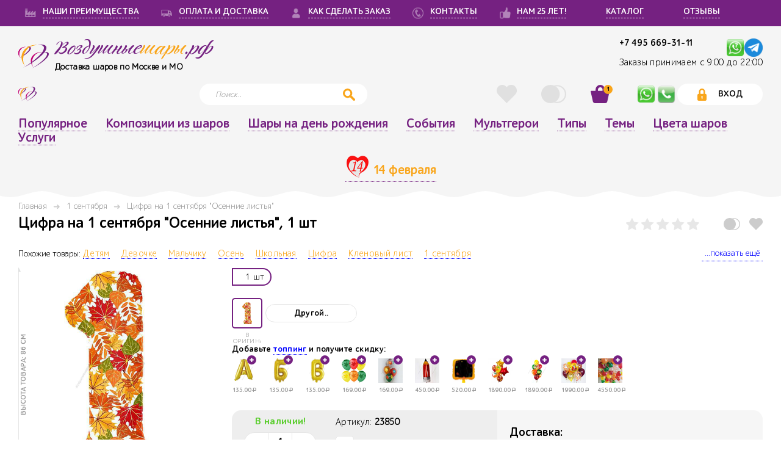

--- FILE ---
content_type: text/html; charset=utf-8
request_url: https://www.xn--80adgei1bevx4cc8ae.xn--p1ai/catalog/tsifra-na-1-sentjabrja-osennie-listja/
body_size: 33447
content:





<!DOCTYPE html>
<html>

<head>
    



<meta charset="utf-8">
<meta http-equiv="x-ua-compatible" content="ie=edge">
<meta name="viewport" content="width=device-width, initial-scale=1, maximum-scale=1, user-scalable=no, shrink-to-fit=no">

<title>Цифра на 1 сентября &quot;Осенние листья&quot; купить с доставкой Москва недорого. - 23850</title>
<meta name="description" content="Закажите у нас Цифра на 1 сентября &quot;Осенние листья&quot; за 1290₽, по отличной цене с доставкой за 2 часа по Москве и области. 3500 композиций с фото, ценами, отзывами. Бесплатный самовывоз, купон на 1 покупку., 23850">
<meta property="og:title" content="Цифра на 1 сентября &quot;Осенние листья&quot; купить с доставкой Москва недорого. - 23850">
<meta property="og:description" content="Закажите у нас Цифра на 1 сентября &quot;Осенние листья&quot; за 1290₽, по отличной цене с доставкой за 2 часа по Москве и области. 3500 композиций с фото, ценами, отзывами. Бесплатный самовывоз, купон на 1 покупку., 23850">
<meta property="og:type" content="website">
<meta property="og:url" content="https://www.xn--80adgei1bevx4cc8ae.xn--p1ai/catalog/tsifra-na-1-sentjabrja-osennie-listja/">

<meta property="og:image" content="https://воздушныешары.рф/media/uploads/2026/tmp-manager-images-wm-23850-11788_447XAq8.jpg">


<meta property="og:site_name" content="воздушныешары.рф">


<meta property="og:locale" content="ru_RU">


<link rel="canonical" href="https://www.xn--80adgei1bevx4cc8ae.xn--p1ai/catalog/tsifra-na-1-sentjabrja-osennie-listja/" />



    <meta http-equiv="X-UA-Compatible" content="IE=Edge">
    <meta name="theme-color" content="#fff">
    <meta name="format-detection" content="telephone=no">
    <meta name="generator" content="Opencart 3.0" />
    


<link rel="stylesheet" media="all" href="https://cdnjs.cloudflare.com/ajax/libs/fancybox/3.2.5/jquery.fancybox.min.css">
<link rel="stylesheet" media="all" href="https://cdnjs.cloudflare.com/ajax/libs/limonte-sweetalert2/7.0.6/sweetalert2.min.css">
<link href="https://cdn.jsdelivr.net/npm/suggestions-jquery@17.10.1/dist/css/suggestions.min.css" type="text/css" rel="stylesheet" />



<link rel="stylesheet" media="all" href="/static/styles/datepicker.min.css">
<link rel="stylesheet" media="all" href="/static/styles/app.css">
<link rel="stylesheet" media="all" href="/static/basket/css/cart.css">



<script src='https://www.google.com/recaptcha/api.js?render=6LfItcwUAAAAANsp-rIFnGpu8fwkLxkd7zWLo_7f'></script>

<script>
    grecaptcha.ready(function() {
        grecaptcha.execute('6LfItcwUAAAAANsp-rIFnGpu8fwkLxkd7zWLo_7f', {action: 'homepage'}).then(function(token) {
    document.querySelectorAll('input.django-recaptcha-hidden-field').forEach(function (value) {
        value.value = token;
    });
    return token;
})
    });
</script>

    <meta name="yandex-verification" content="bac72b3f874d1da3" />
    <link rel="shortcut icon" href="/static/favicon.ico" type="image/x-icon">
    <link rel="icon" href="/static/favicon.ico" type="image/x-icon">
    <script>
        window.True = true;
        window.False = false;
        window.sessionCartSettings = {
            'name_sender': null,
            'phone_sender': null,
            'email_sender': null,
            'is_incognito': null,
            'to_whom': null,
            'anonymity': null,
            'is_buy_only_materials': null,
            'is_expand_materials': null,
            'urgent_delivery': null,
            'is_pickup': null,
            'comment': null,
            'payment_method_id': null,
            'shipping_address': null,
            'delivery_date': null,
            'delivery_time': null,
            'shipping_user': null,
            'shipping_phone': null,
            'is_time_receiving': null
        };
        window.crosselDiscounts = [{"model": "discount.discountcrossell", "pk": 1, "fields": {"count_crossell": 2, "discount": "2.00"}}, {"model": "discount.discountcrossell", "pk": 2, "fields": {"count_crossell": 3, "discount": "3.00"}}, {"model": "discount.discountcrossell", "pk": 3, "fields": {"count_crossell": 4, "discount": "4.00"}}, {"model": "discount.discountcrossell", "pk": 4, "fields": {"count_crossell": 1, "discount": "1.00"}}];
        window.coupon_for_new_user_discount = 50;
        window.deliveryDataStart = ':';
        window.deliveryDataEnd = ':';
        window.writeDeliveryDate = function() { console.log('empty write delivery date function.'); };
    </script>
<!-- Google Tag Manager -->
    <script>(function(w,d,s,l,i){w[l]=w[l]||[];w[l].push({'gtm.start':
        new Date().getTime(),event:'gtm.js'});var f=d.getElementsByTagName(s)[0],
        j=d.createElement(s),dl=l!='dataLayer'?'&l='+l:'';j.async=true;j.src=
        'https://www.googletagmanager.com/gtm.js?id='+i+dl;f.parentNode.insertBefore(j,f);
        })(window,document,'script','dataLayer','GTM-PTQFVR8');</script>
<!-- End Google Tag Manager -->
</head>
<body class="no-touch">
<!-- Google Tag Manager (noscript) -->
<noscript><iframe src="https://www.googletagmanager.com/ns.html?id=GTM-PTQFVR8"
height="0" width="0" style="display:none;visibility:hidden"></iframe></noscript>
<!-- End Google Tag Manager (noscript) -->

    <!--BEGIN out-->
    <div class="out">
    <!--BEGIN header-->
    <header class="header">
    
        <div data-name="log" class="sign-wg js-sign-wg">
        <div class="sign-wg__in">
            <div class="sign-wg__blocks">
                <div class="sign-wg__block sign-wg__block_go">
                    <a href="#" class="sign-wg__name" style="text-decoration: none;cursor: default;">ВХОД</a>
                    <a href="#" data-name="reg" class="sign-wg__name js-sign-hand" style="display: block;font-size: 18px;margin-top: 15px;text-transform: lowercase;">Регистрация</a>
                </div>
                <div class="sign-wg__block sign-wg__block_soc">
                    <div class="sign-wg__row sign-wg__row_caption">Войти на сайт через социальные сети</div>
                    <div class="sign-wg__row sign-wg__row_socials">
                        
<a rel="nofollow" href='/social/login/vk-oauth2/'><img src="/static/images/vk-social.svg" style="width: 30px;" alt="Vk auth" /></a>
<a rel="nofollow" href='/social/login/yandex-oauth2/'><img src="/static/images/ya.png" style="width: 30px;" alt="Yandex auth" /></a>

                    </div>
                </div>
                <div class="sign-wg__block sign-wg__block_auth">
                    <div class="sign-wg__row sign-wg__row_caption jsLoginErrorForm">Войти с помощью эл. почты и пароля</div>
                    <div class="sign-wg__row">
                        <form action="/user/login/" method="POST" class="sign-wg__form jsLogin">
                            <input type='hidden' name='csrfmiddlewaretoken' value='6tZPBCm4rW4dMXE5nB1V9z8QdVsfRbqQ93lIr6Dahts68bqWVnJxG1MItLGIaBOB' />
                            <div class="sign-wg__cell sign-wg__cell_input">
                                <div class="sign-wg__inputs">
                                    <div class="sign-wg__input">
                                        <input type="text" name="username" class="input" required placeholder="Электронная почта" id="id_username" />
                                    </div>
                                    <div class="sign-wg__input">
                                        <input type="password" name="password1" class="input" required placeholder="Пароль" id="id_password1" />
                                        <a href="#" data-name="res" class="sign-wg__remind js-sign-hand">Забыли пароль?</a>
                                    </div>
                                </div>
                            </div>
                            <div class="sign-wg__cell sign-wg__cell_submit">
                                <button class="form__btn btn">Войти</button>
                            </div>
                        </form>
                    </div>
                </div>
            </div>
        </div>
        <div class="sign-wg__close">
            <button class="form__btn btn_close js-close">X</button>
            
        </div>
        </div>
    
    
        <div data-name="reg" class="sign-wg js-sign-wg">
            <div class="sign-wg__in">
                <div class="sign-wg__blocks">
                <div class="sign-wg__block sign-wg__block_go">
                    <a href="#" class="sign-wg__name" style="text-decoration: none;cursor: default;">РЕГИСТРАЦИЯ</a>
                    <a href="#" data-name="log" class="sign-wg__name js-sign-hand" style="display: block;font-size: 18px;margin-top: 15px;text-transform: lowercase;">Вход</a>
                </div>
                <div class="sign-wg__block sign-wg__block_soc">
                    <div class="sign-wg__row sign-wg__row_caption">Регистрация через социальные сети</div>
                    <div class="sign-wg__row sign-wg__row_socials">
                        
<a rel="nofollow" href='/social/login/vk-oauth2/'><img src="/static/images/vk-social.svg" style="width: 30px;" alt="Vk auth" /></a>
<a rel="nofollow" href='/social/login/yandex-oauth2/'><img src="/static/images/ya.png" style="width: 30px;" alt="Yandex auth" /></a>

                    </div>
                </div>
                <div class="sign-wg__block sign-wg__block_auth">
                    <div class="sign-wg__row sign-wg__row_caption jsRegisterErrorForm">Регистрация с помощью эл. почты и пароля</div>
                    <div class="sign-wg__row">
                        <div class="hidden jsRegisterMsg">Для завершения регистрации пройдите по ссылке, высланной на Вашу электронную почту. Если нашего письма нет, проверьте, папку "Спам". Благодарим Вас за регистрацию!</div>
                        <form action="/user/register/" method="POST" class="sign-wg__form jsRegister">
                            <input type='hidden' name='csrfmiddlewaretoken' value='6tZPBCm4rW4dMXE5nB1V9z8QdVsfRbqQ93lIr6Dahts68bqWVnJxG1MItLGIaBOB' />
                            <div class="sign-wg__cell sign-wg__cell_input">
                                <div class="sign-wg__inputs">
                                    <div class="sign-wg__input"><input type="text" name="email" class="input" required placeholder="Электронная почта" id="id_email" /></div>
                                    <div class="sign-wg__input"><input type="password" name="password1" class="input" required placeholder="Пароль" id="id_password1" /></div>
                                    <div class="sign-wg__medok"><input type="text" name="medok" class="input" placeholder="Медок для спамеров" id="id_medok" /></div>
                                </div>
                                <div class="sign-wg__input" style="width:100%;">
                                    <a href="/user_agreement/" class="sign-wg__remind" rel="nofollow">Пользовательское соглашение</a>
                                    
                                </div>
                            </div>
                            <div class="sign-wg__cell sign-wg__cell_submit">
                                <button class="form__btn btn jsBtnReg">Регистрация</button>
                            </div>
                        </form>
                    </div>
                </div>
                </div>
            </div>
            <div class="sign-wg__close">
                <button class="form__btn btn_close js-close">X</button>
                
            </div>
        </div>
    
    
        <div data-name="res" class="sign-wg js-sign-wg">
        <div class="sign-wg__in">
            <div class="sign-wg__blocks">
            <div class="sign-wg__block sign-wg__block_auth">
                <div class="sign-wg__row sign-wg__row_caption">Введите адрес email, на который мы отправим ссылку для восстановления или смены пароля</div>
                <div class="sign-wg__row">
                <form method="post" action="/user/password_reset/" class="sign-wg__form jsPasswordReset">
                    <div class="sign-wg__cell sign-wg__cell_input">
                    <div class="sign-wg__inputs">
                        <div class="sign-wg__input">
                            <input type='hidden' name='csrfmiddlewaretoken' value='6tZPBCm4rW4dMXE5nB1V9z8QdVsfRbqQ93lIr6Dahts68bqWVnJxG1MItLGIaBOB' />
                            <input name="email" type="email" placeholder="Электронная почта" class="input" />
                        </div>
                    </div>
                    </div>
                    <div class="sign-wg__cell sign-wg__cell_submit"><button class="form__btn btn">Отправить</button></div>
                </form>
                </div>
            </div>
            </div>
        </div>
        <div class="sign-wg__close">
            <button class="form__btn btn_close js-close">X</button>
            
        </div>
        </div>
    
        <section class="advantages">
        <div class="layout">
            <div class="advantages__in">
                <!-- SITE_URL-111222_ https://воздушныешары.рф -->
<nav><!-- header menu violet -->


<a href="/advantages/" class="advantages__item_sm advantages__item">
    <span class="advantages__icon">
        
        <i class="icon icon-price" style="background-repeat: no-repeat; background-position: center; background-size: 100%; background-image: url('/media/uploads/2017/12/3_L8tI9FZ.png');"></i>
        
    </span>
    <span class="advantages__name">НАШИ ПРЕИМУЩЕСТВА</span>
</a>


<a href="/oplata-i-dostavka-sharov/" class="advantages__item_sm advantages__item">
    <span class="advantages__icon">
        
        <i class="icon icon-price" style="background-repeat: no-repeat; background-position: center; background-size: 100%; background-image: url('/media/uploads/2017/12/1_9TZuBvK.png');"></i>
        
    </span>
    <span class="advantages__name">ОПЛАТА И ДОСТАВКА</span>
</a>


<a href="/kak-sdelat-zakaz/" class="advantages__item_sm advantages__item">
    <span class="advantages__icon">
        
        <i class="icon icon-price" style="background-repeat: no-repeat; background-position: center; background-size: 100%; background-image: url('/media/uploads/2017/12/2_tiJy7La.png');"></i>
        
    </span>
    <span class="advantages__name">КАК СДЕЛАТЬ ЗАКАЗ</span>
</a>


<a href="/contact/" class="advantages__item_sm advantages__item">
    <span class="advantages__icon">
        
        <i class="icon icon-price" style="background-repeat: no-repeat; background-position: center; background-size: 100%; background-image: url('/media/uploads/2018/1/tel-20_VYVQLdY.png');"></i>
        
    </span>
    <span class="advantages__name">КОНТАКТЫ</span>
</a>


<a href="/year_old/" class="advantages__item_sm advantages__item">
    <span class="advantages__icon">
        
        <i class="icon icon-price" style="background-repeat: no-repeat; background-position: center; background-size: 100%; background-image: url('/media/uploads/2017/12/5.png');"></i>
        
    </span>
    <span class="advantages__name">НАМ 25 ЛЕТ!</span>
</a>


<a href="/balloons/catalog/" class="advantages__item_sm advantages__item">
    <span class="advantages__icon">
        
    </span>
    <span class="advantages__name">КАТАЛОГ</span>
</a>


<a href="/balloons/reviews/" class="advantages__item_sm advantages__item">
    <span class="advantages__icon">
        
    </span>
    <span class="advantages__name">ОТЗЫВЫ</span>
</a>

</nav><!-- header menu -->
            </div>
        </div>
        </section>
        <div class="layout">
        <div class="header__in">
        <div class="header__in__item header__line_1">
            <div class="header__item header__item_logo">
            <a href="/" class="logo">
                <div class="logo__icon"><img src="/static/images/logo.svg" alt="logo"></div>
                <div class="logo__name">Воздушные<span class="orange">шары</span>.рф</div>
                <div class="logo__slogan">Доставка шаров по Москве и МО</div>
            </a>
            </div>
            <div class="header__item header__item_delivery">
            <div class="h-delivery">
<!--                 <div class="h-delivery__text">
                    <span>Доставка и украшение шарами в</span>
                    <span class="open-list-text">
                        <a href="#" class="pink jsOpenList">Москва</a>
                        <ul class="drop-down-list hidden jsDropDownList">
                            
                            <li class="drop-down-list__item">
                                <a href="/user/set_city" class="pink jsSetCity" data-pk="1" data-text="Москва">Москва</a>
                            </li>
                            
                        </ul>
                    </span>
                </div> -->
            <!-- Артикул Цифра на 1 сентября &quot;Осенние листья&quot; 1290 -->
            <div class="h-delivery__tel" id="CtPhone1"><a href="tel:+7495669-31-11" title="Позвонить нам">+7 495 669-31-11</a>&nbsp;<span class="logo__w_time">&nbsp;<a rel="nofollow" title="Написать нам в Телеграм" href="https://t.me/+79197642136" target="_blank" onclick="yaCounter47421766.reachGoal('telegram'); return true;"><img src="/media/picts/telegram-64.png" style="float:right; height:30px; width:30px" alt="Telegram chat" /></a></span><span class="logo__w_time">&nbsp;<a rel="nofollow" title="Написать нам на WhatsApp" href="https://api.whatsapp.com/send?phone=79197642136&text=Добрый%20день!%20У%20меня%20вопрос%20по%20Цифра на 1 сентября &quot;Осенние листья&quot;%20(артикул- )" target="_blank" onclick="yaCounter47421766.reachGoal('whatsapp'); return true;"><img src="/media/picts/whatsapp-q.png" style="float:right; height:30px; width:30px" alt="WhatsApp chat" /></a></span></div>
            
           <div class="h-call_us"><p>Заказы принимаем с 9:00 до 22:00</p></div>
            </div>
            </div>
            <div class="header__item header__item_mob">
                <div class="header__tel"><a href="tel:+7495669-31-11">+7 495 669-31-11</a>.<a rel="nofollow" href="https://api.whatsapp.com/send?phone=79197642136&text=Добрый%20день!%20У%20меня%20вопрос:%20" target="_blank" onclick="yaCounter47421766.reachGoal('whatsapp'); return true;"><img src="/media/picts/whatsapp1.png" style="float:right; height:25px; width:25px" alt="WhatsApp chat" /></a></span></div>
            </div>
            </div>
            
            <div class="header__item header__item_action">
                <div class="h-actions">
                    <div class="h-actions__item h-actions__item_mob" id="CtPhone1"><a title="На главную" href="/" ><img src="/media/picts/logo.svg"  style="margin-right: 3px;float:right; height:30px; width:30px" /></a></div>
                    <div class="h-actions__item h-actions__item_menu">
                    <div class="nav-hand js-nav-hand">
                        <div class="nav-hand__burger"></div>
                        <div class="nav-hand__text">Меню</div>
                    </div>
                    </div>
                    <div class="h-actions__item h-actions__item_search">
                        <form method="get" action="/search/" class="h-search">
                            <input autocomplete="off" type="text" name="q" placeholder="Поиск.." data-url="/search/" class="h-search__field input jsSearch" title="Поиск по сайту">
                            <div class="wg wg_m wg_search jsSearchWg"></div>
                            <span class="h-search__icon js-search-hand">
                                <svg class="icon icon-search"><use xlink:href="/static/images/sprite.svg#icon-search"></use></svg>
                            </span>
                        </form>
                    </div>
                    <div class="h-actions__item h-actions__item_option">
                    <div class="h-options">
                        
                        <div class="h-options__item h-options__item_like">
                            <a href="/user/liked_product/" rel="nofollow" title="Избранное" class="btn-action  jsLikedButton">
                                <span class="btn-action__icon">
                                    <svg class="icon icon-heart"><use xlink:href="/static/images/sprite.svg#icon-heart"></use></svg>
                                </span>
                                <span class="btn-action__count jsLikedCount" >0 </span>
                            </a>
                        </div>
                        
                        
                        <div class="h-options__item h-options__item_wish">
                            <a href="/compare_products/" rel="nofollow" title="Сравнить" class="btn-action  jsСompareButton">
                                <span class="btn-action__icon">
                                    <svg class="icon icon-wish"><use xlink:href="/static/images/sprite.svg#icon-wish"></use></svg>
                                </span>
                                <span class="btn-action__count jsСompareCount" >0</span>
                            </a>
                        </div>
                        
                        
                        <div data-ajax="#" data-method="POST" class="h-options__item h-options__item_cart js-cart-action">
                            <a href="#" class="btn-action  js-item" rel="nofollow" title="Корзина">
                                <span class="btn-action__icon">
                                    <svg class="icon icon-cart"><use xlink:href="/static/images/sprite.svg#icon-cart"></use></svg>
                                </span>
                                <span class="btn-action__count js-count_head" style="display:block;">1</span>
                            </a>
                            
                            <div data-role="active" class="wg wg_s wg_reverse wg_cart js-cart-wg" id="top_mini_cart">
                                <div class="wg__main">

                                    <div class="js-card-temp jsCardTemp">
                                        


                                    </div>

                            </div>
                            <div class="wg__foot">
                                 <!--Купон первой покупки beg--> 
<!--                                 <div class="wg__row wg__row_disc">
                                    <div class="disc-wg">
                                        <div class="disc-wg__in">
                                            <div class="disc-wg__block disc-wg__block_dsc">
                                                <div class="disc-wg__el disc-wg__el_val"><span class="currency">р</span></div>
                                                <div class="disc-wg__el disc-wg__el_dsc">скидка на первую покупку</div>
                                                <div class="disc-wg__el disc-wg__el_note"></div>
                                            </div>
                                            <div class="disc-wg__block disc-wg__block_time">
                                                <div class="disc-wg__el disc-wg__el_time">до </div>
                                                <div class="disc-wg__el disc-wg__el_note">Успей сделать заказ!</div>
                                            </div>
                                        </div>
                                        <div class="disc-wg__note">Данный купон предназначен для новых посетителей. Вы можете воспользоваться другими вашими купонами</div>
                                    </div>
                                </div> -->                                <!--Купон первой покупки end--> 
                                
                                    
                                    <div class="disc-wg__in">
                                        <a href="/basket/" rel="nofollow" class="disc-wg__block disc-wg__block_dsc" title="Корзина">
                                            <div class="disc-wg__el disc-wg__el_val">50<span class="currency">р</span></div>
                                            <div class="disc-wg__el disc-wg__el_dsc">скидка на первую покупку</div>
                                            <div class="disc-wg__el disc-wg__el_note">НОВОМУ ПОКУПАТЕЛЮ</div>
                                        </a>
                                    </div>
                                    
                                

                                    <div class="wg__row wg__row_details">
                                        <div class="wg__block wg__block_summary is-empty js-summary">
                                            <div class="summary summary_sm">
                                               <div class="summary__body">
                                                    <div class="summary__row"><span class="summary__name">Стоимость товаров:</span><span class="summary__val">
                                                        <span class="js-total">
                                                            0.00
                                                        </span><span class="currency">р</span></span>
                                                    </div>
                                                </div>
                                                <div class="summary__body">
                                                    <div class="summary__row summary__row_main"><span class="summary__name">Итого на сумму:</span>
                                                        <span class="summary__val summary__val_pink">
                                                            <span class="js-sum">
                                                                0.00
                                                            </span><span class="currency">р</span>
                                                        </span>
                                                    </div>
                                                </div>
                                            </div>
                                        </div>
                                        <div class="disc-progress">
    
    <!-- <div class="disc-progress__bar">
        <div style="width: 0%;" data-setprice-width-percent="opt_data.progress" class="disc-progress__length"></div>
        <div style="left: 50%; width:100px;    text-align: center;" class="disc-progress__values">
        <span class="disc-progress__val disc-progress__val_cur" data-setprice-text="opt_data.current_percent">0%</span>
        <span class="disc-progress__val disc-progress__val_max" data-setprice-text-as-text="opt_data.diff_percent_text">
            +1.0%
        </span>
        </div>
    </div> -->
    
    
    <!-- <small class='logo__slogan'>Текущая скидка: <span data-setprice-text-as-text="opt_data.current_percent">0</span>% за сумму заказа от <span data-setprice-text-as-text="opt_data.current_amount">0</span> <span class="currency">р</span></small> -->
    <small class="logo__slogan">Текущая скидка: <span data-setprice-text-as-text="opt_data.current_percent">0</span>% </small>
    
    
    <br /><small class='logo__slogan'>Купите еще на: <span data-setprice-text="opt_data.amount_to_next_step">10000.00</span> <span class="currency">р</span> и получите скидку <span data-setprice-text-as-text="opt_data.next_percent">1.0</span>%</small>
    
    
    <div class="disc-progress__text">
        
            (от <span data-setprice-text-as-text="opt_data.next_amount">10000.00</span><span class="currency">р</span> скидка составит: <span data-setprice-text-as-text="opt_data.next_percent">1.0</span>%)  
        
    </div>
    
</div>

                                        
                                        <div class="wg__block" style="margin-top: 15px;"><a href="/basket/" rel="nofollow" class="btn" title="Корзина">Перейти в корзину</a></div>
                                    </div>
                                </div>
                                <div class="wg__ic js-arr"></div>
                                        <div class="sign-wg__close"><button class="form__btn btn_close" onclick="TopCartClose()">X</button></div>  

                            </div>
                            
                        </div>
                    
                    </div>
                    
                    </div>
                    
                    <div class="h-actions__item h-actions__item_mob" id="CtPhone1"><a rel="nofollow" title="Написать нам по WhatsApp" href="https://api.whatsapp.com/send?phone=79197642136&text=Добрый день!%20У%20меня%20вопрос:%20" target="_blank" onclick="yaCounter47421766.reachGoal('whatsapp'); return true;"><img src="/media/picts/whatsapp1.png" style="margin-right: 3px;float:right; height:30px; width:30px" /></a></div>
                    <div class="h-actions__item h-actions__item_mob" id="CtPhone1"><a href="tel:+79197642136" rel="nofollow" target="_blank" title="Позвонить нам"><img src="/media/picts/phone.png" style="margin-right: 3px;float:right; height:30px; width:30px" /></a></div>
                    <div class="h-actions__item h-actions__item_entry">
                        
                        <button data-name="log" class="btn btn_entry js-sign-hand">
                            <svg class="icon icon-lock"><use xlink:href="/static/images/sprite.svg#icon-lock"></use></svg>
                            <span>Вход</span>
                        </button>
                        
                    </div>
                </div>
            </div>
        </div>
        </div>
        <nav class="nav js-nav"><!--top menu-->
        <div class="layout">
            <div class="nav__head-mob">
                <div class="h-actions h-actions_nav">
                    <div class="h-actions__item h-actions__item_nav">
                        
                            <a href="#" data-name="reg" class="btn btn_entry js-sign-hand">
                                <span>Регистрация</span>
                            </a>
                        
                    </div>
                    <div class="h-actions__item h-actions__item_nav">
                        
                            <button data-name="log" class="btn btn_entry js-sign-hand">
                                <svg class="icon icon-lock"><use xlink:href="/static/images/sprite.svg#icon-lock"></use></svg>
                                <span>Вход</span>
                            </button>
                        
                    </div>
                    <div class="h-actions__item h-actions__item_nav">
                        <div class="h-options">
                        <div class="h-options__item h-options__item_nav">
                            <a href="/user/liked_product/" class="btn-action">
                                <span class="btn-action__icon">
                                    <svg class="icon icon-heart"><use xlink:href="/static/images/sprite.svg#icon-heart"></use></svg>
                                </span>
                                <span class="btn-action__count" ></span>
                            </a>
                        </div>
                        <div class="h-options__item h-options__item_nav">
                            <a href="/compare_products/" class="btn-action">
                                <span class="btn-action__icon">
                                    <svg class="icon icon-wish"><use xlink:href="/static/images/sprite.svg#icon-wish"></use></svg>
                                </span>
                                <span class="btn-action__count" ></span>
                            </a>
                        </div>
                    </div>
                    </div>
                </div>
            </div>
            <div class="nav__head-mob">
                <div class="nav__title">Меню</div>
                <div class="nav__close"><button class="form__btn btn_close js-close">X</button></div>
            </div>
            <div class="nav__in">

                




<ul class="root nav__list">
    
        <li class="nav__link">
            
            <a class="nav__option" href="/interesnye-tovary/">Популярное</a>         
            
                <noindex><ul class="children">
        <li class="nav__link">
            
            <a class="nav__option" href="/balloons/label/hit/">Хиты продаж</a>         
            
        </li>
    
        <li class="nav__link">
            
            <a class="nav__option" href="/balloons/label/novinka/">Новинки</a>         
            
        </li>
    </ul></noindex>
            
        </li>
    
        <li class="nav__link">
            
            <a class="nav__option" href="/shary-kompozicii/">Композиции из шаров</a>         
            
                <noindex><ul class="children">
        <li class="nav__link">
            
            <a class="nav__option" href="/balloons/customproperty/bukety-iz-sharov-s-tsiframi/">Букеты с цифрами</a>         
            
        </li>
    
        <li class="nav__link">
            
            <a class="nav__option" href="/balloons/customproperty/shary-hrom/">Шары Хром</a>         
            
        </li>
    
        <li class="nav__link">
            
            <a class="nav__option" href="/balloons/customproperty/korobka-s-sharami-sjurpriz/">Коробка сюрприз</a>         
            
                <noindex><ul class="children">
        <li class="nav__link">
            
            <a class="nav__option" href="/korobka-sharov-den-rojdenia/">Коробка на День рождения</a>         
            
        </li>
    
        <li class="nav__link">
            
            <a class="nav__option" href="/korobka-s-sharami-mujchine/">Коробка мужчине</a>         
            
        </li>
    
        <li class="nav__link">
            
            <a class="nav__option" href="/korobka-s-sharami-devochke/">Коробка для девочки</a>         
            
        </li>
    
        <li class="nav__link">
            
            <a class="nav__option" href="/korobka-s-sharami-jenchine/">Коробка женщине</a>         
            
        </li>
    
        <li class="nav__link">
            
            <a class="nav__option" href="/korobka-s-sharami-malchiku/">Коробка для мальчика</a>         
            
        </li>
    
        <li class="nav__link">
            
            <a class="nav__option" href="/korobka-sharov-gender-party/">Коробка для Гендер Пати</a>         
            
        </li>
    </ul></noindex>
            
        </li>
    
        <li class="nav__link">
            
            <a class="nav__option" href="/balloons/customproperty/bukety-iz-sharov-s-tsiframi/">Фонтаны и букеты с цифрами</a>         
            
        </li>
    
        <li class="nav__link">
            
            <a class="nav__option" href="/balloons/customproperty/fotozony-iz-sharov/">Фотозона</a>         
            
        </li>
    
        <li class="nav__link">
            
            <a class="nav__option" href="/balloons/customproperty/oblaka-iz-sharov/">Облака</a>         
            
        </li>
    
        <li class="nav__link">
            
            <a class="nav__option" href="/balloons/customproperty/shary-pod-potolok/">Под потолок</a>         
            
        </li>
    
        <li class="nav__link">
            
            <a class="nav__option" href="/balloons/customproperty/tsifry-iz-sharov/">Цифры</a>         
            
        </li>
    
        <li class="nav__link">
            
            <a class="nav__option" href="/balloons/customproperty/bolshie-shary/">Гиганты с тассел</a>         
            
        </li>
    
        <li class="nav__link">
            
            <a class="nav__option" href="/girlyandy-i-arki-sharov/">Гирлянды и арки</a>         
            
        </li>
    
        <li class="nav__link">
            
            <a class="nav__option" href="/balloons/customproperty/figury-iz-sharov/">Фигурки</a>         
            
        </li>
    
        <li class="nav__link">
            
            <a class="nav__option" href="/gelievye-shary/">С гелием</a>         
            
        </li>
    </ul></noindex>
            
        </li>
    
        <li class="nav__link">
            
            <a class="nav__option" href="/balloons/event/shary-na-den-rozhdenija/">Шары на день рождения</a>         
            
                <noindex><ul class="children">
        <li class="nav__link">
            
            <a class="nav__option" href="/shary-na-den-rozhdeniya-rebenku/">День рождения ребенка</a>         
            
                <noindex><ul class="children">
        <li class="nav__link">
            
            <a class="nav__option" href="/shary-devochke-na-den-rozhdeniya/">Девочке на День рождения</a>         
            
                <noindex><ul class="children">
        <li class="nav__link">
            
            <a class="nav__option" href="/shary-na-godik-devochke/">1 годик девочке</a>         
            
        </li>
    
        <li class="nav__link">
            
            <a class="nav__option" href="/shary-na-2-goda-devochke/">2 года девочке</a>         
            
        </li>
    
        <li class="nav__link">
            
            <a class="nav__option" href="/shary-na-3-goda-devochke/">3 года девочке</a>         
            
        </li>
    
        <li class="nav__link">
            
            <a class="nav__option" href="/shary-na-4-goda-devochke/">4 года девочке</a>         
            
        </li>
    
        <li class="nav__link">
            
            <a class="nav__option" href="/shary-na-5-let-devochke/">5 лет девочке</a>         
            
        </li>
    
        <li class="nav__link">
            
            <a class="nav__option" href="/shary-na-6-let-devochke/">6 лет девочке</a>         
            
        </li>
    
        <li class="nav__link">
            
            <a class="nav__option" href="/shary-na-7-let-devochke/">7 лет девочке</a>         
            
        </li>
    
        <li class="nav__link">
            
            <a class="nav__option" href="/shary-na-8-let-devochke/">8 лет девочке</a>         
            
        </li>
    
        <li class="nav__link">
            
            <a class="nav__option" href="/shary-na-9-let-devochke/">9 лет девочке</a>         
            
        </li>
    
        <li class="nav__link">
            
            <a class="nav__option" href="/shary-na-10-let-devochke/">10 лет девочке</a>         
            
        </li>
    
        <li class="nav__link">
            
            <a class="nav__option" href="/shary-na-11-let-devochke/">11 лет девочке</a>         
            
        </li>
    
        <li class="nav__link">
            
            <a class="nav__option" href="/shary-na-12-let-devochke/">12 лет девочке</a>         
            
        </li>
    
        <li class="nav__link">
            
            <a class="nav__option" href="/shary-na-13-let-devochke/">13 лет девочке</a>         
            
        </li>
    
        <li class="nav__link">
            
            <a class="nav__option" href="/shary-na-14-let-devochke/">14 лет девочке</a>         
            
        </li>
    
        <li class="nav__link">
            
            <a class="nav__option" href="/shary-na-15-let-devochke/">15 лет девочке</a>         
            
        </li>
    </ul></noindex>
            
        </li>
    
        <li class="nav__link">
            
            <a class="nav__option" href="/shary-malchiku-na-den-rozhdeniya/">Мальчику на День рождения</a>         
            
                <noindex><ul class="children">
        <li class="nav__link">
            
            <a class="nav__option" href="/shary-na-godik-malchiku/">1 годик мальчику</a>         
            
        </li>
    
        <li class="nav__link">
            
            <a class="nav__option" href="/shary-na-2-goda-malchiku/">2 года мальчику</a>         
            
        </li>
    
        <li class="nav__link">
            
            <a class="nav__option" href="/shary-na-3-goda-malchiku/">3 года мальчику</a>         
            
        </li>
    
        <li class="nav__link">
            
            <a class="nav__option" href="/shary-na-4-goda-malchiku/">4 года мальчику</a>         
            
        </li>
    
        <li class="nav__link">
            
            <a class="nav__option" href="/shary-na-5-let-malchiku/">5 лет мальчику</a>         
            
        </li>
    
        <li class="nav__link">
            
            <a class="nav__option" href="/shary-na-6-let-malchiku/">6 лет мальчику</a>         
            
        </li>
    
        <li class="nav__link">
            
            <a class="nav__option" href="/shary-na-7-let-malchiku/">7 лет мальчику</a>         
            
        </li>
    
        <li class="nav__link">
            
            <a class="nav__option" href="/shary-na-8-let-malchiku/">8 лет мальчику</a>         
            
        </li>
    
        <li class="nav__link">
            
            <a class="nav__option" href="/shary-na-9-let-malchiku/">9 лет мальчику</a>         
            
        </li>
    
        <li class="nav__link">
            
            <a class="nav__option" href="/shary-na-10-let-malchiku/">10 лет мальчику</a>         
            
        </li>
    
        <li class="nav__link">
            
            <a class="nav__option" href="/shary-na-11-let-malchiku/">11 лет мальчику</a>         
            
        </li>
    
        <li class="nav__link">
            
            <a class="nav__option" href="/shary-na-12-let-malchiku/">12 лет мальчику</a>         
            
        </li>
    
        <li class="nav__link">
            
            <a class="nav__option" href="/shary-na-13-let-malchiku/">13 лет мальчику</a>         
            
        </li>
    
        <li class="nav__link">
            
            <a class="nav__option" href="/shary-na-14-let-malchiku/">14 лет мальчику</a>         
            
        </li>
    
        <li class="nav__link">
            
            <a class="nav__option" href="/shary-na-15-let-malchiku/">15 лет мальчику</a>         
            
        </li>
    </ul></noindex>
            
        </li>
    
        <li class="nav__link">
            
            <a class="nav__option" href="/shary-vnuchke-na-den-rozhdeniya/">Внучке на День рождения</a>         
            
        </li>
    
        <li class="nav__link">
            
            <a class="nav__option" href="/balloons/event/shary-na-godik-rebenku/">Годовасие</a>         
            
                <noindex><ul class="children">
        <li class="nav__link">
            
            <a class="nav__option" href="/shary-na-godik-dochery/">Годик дочери</a>         
            
        </li>
    
        <li class="nav__link">
            
            <a class="nav__option" href="/shary-na-godik-synu/">Годик сыну</a>         
            
        </li>
    
        <li class="nav__link">
            
            <a class="nav__option" href="/shary-na-godik-fontany/">Шары на годик- фонтаны</a>         
            
        </li>
    </ul></noindex>
            
        </li>
    
        <li class="nav__link">
            
            <a class="nav__option" href="/shary-vnuku-na-den-rozhdeniya/">Внуку на День рождения</a>         
            
        </li>
    </ul></noindex>
            
        </li>
    
        <li class="nav__link">
            
            <a class="nav__option" href="/shary-na-den-rozhdeniya-vzroslomu/">День рождения взрослого человека</a>         
            
                <noindex><ul class="children">
        <li class="nav__link">
            
            <a class="nav__option" href="/shary-na-den-rozhdeniya-devushki/">День рождения девушке</a>         
            
                <noindex><ul class="children">
        <li class="nav__link">
            
            <a class="nav__option" href="/shary-na-16-let-devushke/">16 лет девушке</a>         
            
        </li>
    
        <li class="nav__link">
            
            <a class="nav__option" href="/shary-na-17-let-devushke/">17 лет девушке</a>         
            
        </li>
    
        <li class="nav__link">
            
            <a class="nav__option" href="/shary-na-18-let-devushke/">18 лет девушке</a>         
            
        </li>
    
        <li class="nav__link">
            
            <a class="nav__option" href="/shary-na-19-let-devushke/">19 лет девушке</a>         
            
        </li>
    
        <li class="nav__link">
            
            <a class="nav__option" href="/shary-na-20-let-devushke/">20 лет девушке</a>         
            
        </li>
    
        <li class="nav__link">
            
            <a class="nav__option" href="/shary-na-21-god-devushke/">21 год девушке</a>         
            
        </li>
    
        <li class="nav__link">
            
            <a class="nav__option" href="/shary-na-22-goda-devushke/">22 года девушке</a>         
            
        </li>
    
        <li class="nav__link">
            
            <a class="nav__option" href="/shary-na-23-goda-devushke/">23 года девушке</a>         
            
        </li>
    
        <li class="nav__link">
            
            <a class="nav__option" href="/shary-na-24-goda-devushke/">24 года девушке</a>         
            
        </li>
    
        <li class="nav__link">
            
            <a class="nav__option" href="/shary-na-25-let-devushke/">25 лет девушке</a>         
            
        </li>
    
        <li class="nav__link">
            
            <a class="nav__option" href="/shary-na-26-let-devushke/">26 лет девушке</a>         
            
        </li>
    
        <li class="nav__link">
            
            <a class="nav__option" href="/shary-na-27-let-devushke/">27 лет девушке</a>         
            
        </li>
    
        <li class="nav__link">
            
            <a class="nav__option" href="/shary-na-28-let-devushke/">28 лет девушке</a>         
            
        </li>
    
        <li class="nav__link">
            
            <a class="nav__option" href="/shary-na-29-let-devushke/">29 лет девушке</a>         
            
        </li>
    
        <li class="nav__link">
            
            <a class="nav__option" href="/shary-na-30-let-devushke/">30 лет девушке</a>         
            
        </li>
    
        <li class="nav__link">
            
            <a class="nav__option" href="/shary-na-31-god-devushke/">31 год девушке</a>         
            
        </li>
    
        <li class="nav__link">
            
            <a class="nav__option" href="/shary-na-32-god-devushke/">32 года девушке</a>         
            
        </li>
    
        <li class="nav__link">
            
            <a class="nav__option" href="/shary-na-33-god-devushke/">33 года девушке</a>         
            
        </li>
    
        <li class="nav__link">
            
            <a class="nav__option" href="/shary-na-34-god-devushke/">34 года девушке</a>         
            
        </li>
    
        <li class="nav__link">
            
            <a class="nav__option" href="/shary-na-35-let-devushke/">35 лет девушке</a>         
            
        </li>
    </ul></noindex>
            
        </li>
    
        <li class="nav__link">
            
            <a class="nav__option" href="/shary-na-den-rozhdeniya-zhenshchine/">День рождения женщине</a>         
            
                <noindex><ul class="children">
        <li class="nav__link">
            
            <a class="nav__option" href="/shary-na-36-let-zhenshchine/">36 лет женщине</a>         
            
        </li>
    
        <li class="nav__link">
            
            <a class="nav__option" href="/shary-na-37-let-zhenshchine/">37 лет женщине</a>         
            
        </li>
    
        <li class="nav__link">
            
            <a class="nav__option" href="/shary-na-38-let-zhenshchine/">38 лет женщине</a>         
            
        </li>
    
        <li class="nav__link">
            
            <a class="nav__option" href="/shary-na-39-let-zhenshchine/">39 лет женщине</a>         
            
        </li>
    
        <li class="nav__link">
            
            <a class="nav__option" href="/shary-na-40-let-zhenshchine/">40 лет женщине</a>         
            
        </li>
    
        <li class="nav__link">
            
            <a class="nav__option" href="/shary-na-41-god-zhenshchine/">41 год женщине</a>         
            
        </li>
    
        <li class="nav__link">
            
            <a class="nav__option" href="/shary-na-42-goda-zhenshchine/">42 года женщине</a>         
            
        </li>
    
        <li class="nav__link">
            
            <a class="nav__option" href="/shary-na-43-goda-zhenshchine/">43 года женщине</a>         
            
        </li>
    
        <li class="nav__link">
            
            <a class="nav__option" href="/shary-na-44-goda-zhenshchine/">44 года женщине</a>         
            
        </li>
    
        <li class="nav__link">
            
            <a class="nav__option" href="/shary-na-45-let-zhenshchine/">45 лет женщине</a>         
            
        </li>
    
        <li class="nav__link">
            
            <a class="nav__option" href="/shary-na-50-let-zhenshchine/">50 лет женщине</a>         
            
        </li>
    
        <li class="nav__link">
            
            <a class="nav__option" href="/shary-na-55-let-zhenshchine/">55 лет женщине</a>         
            
        </li>
    
        <li class="nav__link">
            
            <a class="nav__option" href="/shary-na-60-let-zhenshchine/">60 лет женщине</a>         
            
        </li>
    
        <li class="nav__link">
            
            <a class="nav__option" href="/shary-na-65-let-zhenshchine/">65 лет женщине</a>         
            
        </li>
    
        <li class="nav__link">
            
            <a class="nav__option" href="/shary-na-70-let-zhenshchine/">70 лет женщине</a>         
            
        </li>
    
        <li class="nav__link">
            
            <a class="nav__option" href="/shary-na-75-let-zhenshchine/">75 лет женщине</a>         
            
        </li>
    
        <li class="nav__link">
            
            <a class="nav__option" href="/shary-na-80-let-zhenshchine/">80 лет женщине</a>         
            
        </li>
    </ul></noindex>
            
        </li>
    
        <li class="nav__link">
            
            <a class="nav__option" href="/shary-na-den-rozhdeniya-muzhchine/">День рождения мужчине</a>         
            
                <noindex><ul class="children">
        <li class="nav__link">
            
            <a class="nav__option" href="/shary-na-30-let-muzchine/">30 лет мужчине</a>         
            
        </li>
    
        <li class="nav__link">
            
            <a class="nav__option" href="/shary-na-31-god-muzchine/">31 год мужчине</a>         
            
        </li>
    
        <li class="nav__link">
            
            <a class="nav__option" href="/shary-na-32-goda-muzchine/">32 года мужчине</a>         
            
        </li>
    
        <li class="nav__link">
            
            <a class="nav__option" href="/shary-na-33-goda-muzchine/">33 года мужчине</a>         
            
        </li>
    
        <li class="nav__link">
            
            <a class="nav__option" href="/shary-na-34-goda-muzchine/">34 года мужчине</a>         
            
        </li>
    
        <li class="nav__link">
            
            <a class="nav__option" href="/shary-na-35-let-muzchine/">35 лет мужчине</a>         
            
        </li>
    
        <li class="nav__link">
            
            <a class="nav__option" href="/shary-na-36-let-muzchine/">36 лет мужчине</a>         
            
        </li>
    
        <li class="nav__link">
            
            <a class="nav__option" href="/shary-na-37-let-muzchine/">37 лет мужчине</a>         
            
        </li>
    
        <li class="nav__link">
            
            <a class="nav__option" href="/shary-na-38-let-muzchine/">38 лет мужчине</a>         
            
        </li>
    
        <li class="nav__link">
            
            <a class="nav__option" href="/shary-na-39-let-muzchine/">39 лет мужчине</a>         
            
        </li>
    
        <li class="nav__link">
            
            <a class="nav__option" href="/shary-na-40-let-muzchine/">40 лет мужчине</a>         
            
        </li>
    
        <li class="nav__link">
            
            <a class="nav__option" href="/shary-na-45-let-muzchine/">45 лет мужчине</a>         
            
        </li>
    
        <li class="nav__link">
            
            <a class="nav__option" href="/shary-na-50-let-muzchine/">50 лет мужчине</a>         
            
        </li>
    
        <li class="nav__link">
            
            <a class="nav__option" href="/shary-na-55-let-muzchine/">55 лет мужчине</a>         
            
        </li>
    
        <li class="nav__link">
            
            <a class="nav__option" href="/shary-na-60-let-muzchine/">60 лет мужчине</a>         
            
        </li>
    
        <li class="nav__link">
            
            <a class="nav__option" href="/shary-na-65-let-muzchine/">65 лет мужчине</a>         
            
        </li>
    
        <li class="nav__link">
            
            <a class="nav__option" href="/shary-na-70-let-muzchine/">70 лет мужчине</a>         
            
        </li>
    
        <li class="nav__link">
            
            <a class="nav__option" href="/shary-na-75-let-muzchine/">75 лет мужчине</a>         
            
        </li>
    
        <li class="nav__link">
            
            <a class="nav__option" href="/shary-na-80-let-muzchine/">80 лет мужчине</a>         
            
        </li>
    </ul></noindex>
            
        </li>
    
        <li class="nav__link">
            
            <a class="nav__option" href="/shary-na-den-rozhdeniya-parnyu/">День рождения парня</a>         
            
                <noindex><ul class="children">
        <li class="nav__link">
            
            <a class="nav__option" href="/shary-na-16-let-parnu/">16 лет парню</a>         
            
        </li>
    
        <li class="nav__link">
            
            <a class="nav__option" href="/shary-na-17-let-parnu/">17 лет парню</a>         
            
        </li>
    
        <li class="nav__link">
            
            <a class="nav__option" href="/shary-na-18-let-parnu/">18 лет парню</a>         
            
        </li>
    
        <li class="nav__link">
            
            <a class="nav__option" href="/shary-na-19-let-parnu/">19 лет парню</a>         
            
        </li>
    
        <li class="nav__link">
            
            <a class="nav__option" href="/shary-na-20-let-parnu/">20 лет парню</a>         
            
        </li>
    
        <li class="nav__link">
            
            <a class="nav__option" href="/shary-na-21-god-parnu/">21 год парню</a>         
            
        </li>
    
        <li class="nav__link">
            
            <a class="nav__option" href="/shary-na-22-goda-parnu/">22 года парню</a>         
            
        </li>
    
        <li class="nav__link">
            
            <a class="nav__option" href="/shary-na-23-goda-parnu/">23 года парню</a>         
            
        </li>
    
        <li class="nav__link">
            
            <a class="nav__option" href="/shary-na-24-goda-parnu/">24 года парню</a>         
            
        </li>
    
        <li class="nav__link">
            
            <a class="nav__option" href="/shary-na-25-let-muzchine/">25 лет мужчине</a>         
            
        </li>
    
        <li class="nav__link">
            
            <a class="nav__option" href="/shary-na-26-let-muzchine/">26 лет мужчине</a>         
            
        </li>
    
        <li class="nav__link">
            
            <a class="nav__option" href="/shary-na-27-let-muzchine/">27 лет мужчине</a>         
            
        </li>
    
        <li class="nav__link">
            
            <a class="nav__option" href="/shary-na-28-let-muzchine/">28 лет мужчине</a>         
            
        </li>
    
        <li class="nav__link">
            
            <a class="nav__option" href="/shary-na-29-let-muzchine/">29 лет мужчине</a>         
            
        </li>
    </ul></noindex>
            
        </li>
    
        <li class="nav__link">
            
            <a class="nav__option" href="/shary-na-den-rozhdeniya-lyubimoj/">День рождения любимой</a>         
            
        </li>
    
        <li class="nav__link">
            
            <a class="nav__option" href="/shary-na-den-rozhdeniya-lyubimomu/">День рождения любимому</a>         
            
        </li>
    </ul></noindex>
            
        </li>
    
        <li class="nav__link">
            
            <a class="nav__option" href="/balloons/event/shary-na-jubilej/">На юбилей</a>         
            
                <noindex><ul class="children">
        <li class="nav__link">
            
            <a class="nav__option" href="/shary-na-yubilej-zhenshchine/">Юбилей женщине</a>         
            
                <noindex><ul class="children">
        <li class="nav__link">
            
            <a class="nav__option" href="/shary-na-yubilej-50-zhenshchine/">Юбилей 50 женщине</a>         
            
        </li>
    
        <li class="nav__link">
            
            <a class="nav__option" href="/shary-na-yubilej-55-zhenshchine/">юбилей 55 женщине</a>         
            
        </li>
    
        <li class="nav__link">
            
            <a class="nav__option" href="/shary-na-yubilej-60-zhenshchine/">Юбилей 60 женщине</a>         
            
        </li>
    
        <li class="nav__link">
            
            <a class="nav__option" href="/shary-na-yubilej-65-zhenshchine/">Юбилей 65 женщине</a>         
            
        </li>
    
        <li class="nav__link">
            
            <a class="nav__option" href="/shary-na-yubilej-70-zhenshchine/">Юбилей 70 женщине</a>         
            
        </li>
    </ul></noindex>
            
        </li>
    
        <li class="nav__link">
            
            <a class="nav__option" href="/shary-na-yubilej-muzhchine/">Юбилей мужчине</a>         
            
                <noindex><ul class="children">
        <li class="nav__link">
            
            <a class="nav__option" href="/shary-na-yubilej-50-muzchine/">Юбилей 50 мужчине</a>         
            
        </li>
    
        <li class="nav__link">
            
            <a class="nav__option" href="/shary-na-yubilej-55-muzchine/">Юбилей 55 мужчине</a>         
            
        </li>
    
        <li class="nav__link">
            
            <a class="nav__option" href="/shary-na-yubilej-60-muzchine/">Юбилей 60 мужчине</a>         
            
        </li>
    
        <li class="nav__link">
            
            <a class="nav__option" href="/shary-na-yubilej-65-muzchine/">Юбилей 65 мужчине</a>         
            
        </li>
    
        <li class="nav__link">
            
            <a class="nav__option" href="/shary-na-yubilej-70-muzchine/">Юбилей 70 мужчине</a>         
            
        </li>
    </ul></noindex>
            
        </li>
    </ul></noindex>
            
        </li>
    
        <li class="nav__link">
            
            <a class="nav__option" href="/shary-po-vozrastu-cheloveka/">Шары по возрасту человека</a>         
            
                <noindex><ul class="children">
        <li class="nav__link">
            
            <a class="nav__option" href="/shary-detyam-1-12-let/">Шары детям от 1 до 12 лет</a>         
            
                <noindex><ul class="children">
        <li class="nav__link">
            
            <a class="nav__option" href="/balloons/event/shary-na-godik-rebenku/">Шары на 1 годик</a>         
            
        </li>
    
        <li class="nav__link">
            
            <a class="nav__option" href="/balloons/event/2-goda/">Шары на 2 года</a>         
            
        </li>
    
        <li class="nav__link">
            
            <a class="nav__option" href="/balloons/event/3-goda/">Шары на 3 года</a>         
            
        </li>
    
        <li class="nav__link">
            
            <a class="nav__option" href="/balloons/event/4-goda/">Шары на 4 года</a>         
            
        </li>
    
        <li class="nav__link">
            
            <a class="nav__option" href="/balloons/event/5-let/">Шары на 5 лет</a>         
            
        </li>
    
        <li class="nav__link">
            
            <a class="nav__option" href="/balloons/event/6-let/">Шарики на 6 лет</a>         
            
        </li>
    
        <li class="nav__link">
            
            <a class="nav__option" href="/balloons/event/7-let/">Шары на 7 лет</a>         
            
        </li>
    
        <li class="nav__link">
            
            <a class="nav__option" href="/balloons/event/8-let/">Шарики на 8 лет</a>         
            
        </li>
    
        <li class="nav__link">
            
            <a class="nav__option" href="/balloons/event/9-let/">Шары на 9 лет</a>         
            
        </li>
    
        <li class="nav__link">
            
            <a class="nav__option" href="/balloons/event/10-let/">Шары на 10 лет</a>         
            
        </li>
    
        <li class="nav__link">
            
            <a class="nav__option" href="/balloons/event/11-let/">Шары на 11 лет</a>         
            
        </li>
    
        <li class="nav__link">
            
            <a class="nav__option" href="/balloons/event/12-let/">Шары на 12 лет</a>         
            
        </li>
    </ul></noindex>
            
        </li>
    
        <li class="nav__link">
            
            <a class="nav__option" href="/shary-podrostku-13-19-let/">13 - 19 лет подростку</a>         
            
                <noindex><ul class="children">
        <li class="nav__link">
            
            <a class="nav__option" href="/balloons/event/13-let/">Шары на 13 лет</a>         
            
        </li>
    
        <li class="nav__link">
            
            <a class="nav__option" href="/balloons/event/14-let/">Шары на 14 лет</a>         
            
        </li>
    
        <li class="nav__link">
            
            <a class="nav__option" href="/balloons/event/15-let/">Шары на 15 лет</a>         
            
        </li>
    
        <li class="nav__link">
            
            <a class="nav__option" href="/balloons/event/16-let/">Шары на 16 лет</a>         
            
        </li>
    
        <li class="nav__link">
            
            <a class="nav__option" href="/balloons/event/17-let/">Шары на 17 лет</a>         
            
        </li>
    
        <li class="nav__link">
            
            <a class="nav__option" href="/balloons/event/18-let/">Шары на 18 лет</a>         
            
        </li>
    
        <li class="nav__link">
            
            <a class="nav__option" href="/balloons/event/19-let/">Шары на 19 лет</a>         
            
        </li>
    </ul></noindex>
            
        </li>
    
        <li class="nav__link">
            
            <a class="nav__option" href="/shary-na-vozrast-20-39-let/">Возраст от 20 до 39 лет</a>         
            
                <noindex><ul class="children">
        <li class="nav__link">
            
            <a class="nav__option" href="/balloons/event/20-let/">Шары на 20 лет</a>         
            
        </li>
    
        <li class="nav__link">
            
            <a class="nav__option" href="/balloons/event/21-god/">21 год</a>         
            
        </li>
    
        <li class="nav__link">
            
            <a class="nav__option" href="/balloons/event/22-goda/">22 года</a>         
            
        </li>
    
        <li class="nav__link">
            
            <a class="nav__option" href="/balloons/event/23-goda/">23 года</a>         
            
        </li>
    
        <li class="nav__link">
            
            <a class="nav__option" href="/balloons/event/24-goda/">24 года</a>         
            
        </li>
    
        <li class="nav__link">
            
            <a class="nav__option" href="/balloons/event/25-let/">Шары на 25 лет</a>         
            
        </li>
    
        <li class="nav__link">
            
            <a class="nav__option" href="/balloons/event/26-let/">26 лет</a>         
            
        </li>
    
        <li class="nav__link">
            
            <a class="nav__option" href="/balloons/event/27-let/">27 лет</a>         
            
        </li>
    
        <li class="nav__link">
            
            <a class="nav__option" href="/balloons/event/28-let/">28 лет</a>         
            
        </li>
    
        <li class="nav__link">
            
            <a class="nav__option" href="/balloons/event/29-let/">29 лет</a>         
            
        </li>
    
        <li class="nav__link">
            
            <a class="nav__option" href="/balloons/event/30-let/">Шары на 30 лет</a>         
            
        </li>
    
        <li class="nav__link">
            
            <a class="nav__option" href="/balloons/event/31-god/">31 год</a>         
            
        </li>
    
        <li class="nav__link">
            
            <a class="nav__option" href="/balloons/event/32-goda/">32 года</a>         
            
        </li>
    
        <li class="nav__link">
            
            <a class="nav__option" href="/balloons/event/33-goda/">33 года</a>         
            
        </li>
    
        <li class="nav__link">
            
            <a class="nav__option" href="/balloons/event/34-goda/">34 года</a>         
            
        </li>
    
        <li class="nav__link">
            
            <a class="nav__option" href="/balloons/event/35-let/">Шары на 35 лет</a>         
            
        </li>
    
        <li class="nav__link">
            
            <a class="nav__option" href="/balloons/event/36-let/">36 лет</a>         
            
        </li>
    
        <li class="nav__link">
            
            <a class="nav__option" href="/balloons/event/37-let/">37 лет</a>         
            
        </li>
    
        <li class="nav__link">
            
            <a class="nav__option" href="/balloons/event/38-let/">38 лет</a>         
            
        </li>
    
        <li class="nav__link">
            
            <a class="nav__option" href="/balloons/event/39-let/">39 лет</a>         
            
        </li>
    </ul></noindex>
            
        </li>
    
        <li class="nav__link">
            
            <a class="nav__option" href="/shary-na-vozrast-ot-40-let/">Возраст от 40 лет</a>         
            
                <noindex><ul class="children">
        <li class="nav__link">
            
            <a class="nav__option" href="/balloons/event/40-let/">Шары на 40 лет</a>         
            
        </li>
    
        <li class="nav__link">
            
            <a class="nav__option" href="/balloons/event/41-god/">41 год</a>         
            
        </li>
    
        <li class="nav__link">
            
            <a class="nav__option" href="/balloons/event/42-goda/">42 года</a>         
            
        </li>
    
        <li class="nav__link">
            
            <a class="nav__option" href="/balloons/event/43-goda/">43 года</a>         
            
        </li>
    
        <li class="nav__link">
            
            <a class="nav__option" href="/balloons/event/44-goda/">44 года</a>         
            
        </li>
    
        <li class="nav__link">
            
            <a class="nav__option" href="/balloons/event/45-let/">Шары на 45 лет</a>         
            
        </li>
    
        <li class="nav__link">
            
            <a class="nav__option" href="/balloons/event/46-let/">46 лет</a>         
            
        </li>
    
        <li class="nav__link">
            
            <a class="nav__option" href="/balloons/event/47-let/">47 лет</a>         
            
        </li>
    
        <li class="nav__link">
            
            <a class="nav__option" href="/balloons/event/48-let/">48 лет</a>         
            
        </li>
    
        <li class="nav__link">
            
            <a class="nav__option" href="/balloons/event/49-let/">49 лет</a>         
            
        </li>
    
        <li class="nav__link">
            
            <a class="nav__option" href="/balloons/event/50-let/">Шары на 50 лет</a>         
            
        </li>
    
        <li class="nav__link">
            
            <a class="nav__option" href="/balloons/event/54-goda/">54 года</a>         
            
        </li>
    
        <li class="nav__link">
            
            <a class="nav__option" href="/balloons/event/55-let/">55 лет</a>         
            
        </li>
    
        <li class="nav__link">
            
            <a class="nav__option" href="/balloons/event/60-let/">Шары на 60 лет</a>         
            
        </li>
    
        <li class="nav__link">
            
            <a class="nav__option" href="/balloons/event/65-let/">65 лет</a>         
            
        </li>
    
        <li class="nav__link">
            
            <a class="nav__option" href="/balloons/event/70-let/">Шары на 70 лет</a>         
            
        </li>
    
        <li class="nav__link">
            
            <a class="nav__option" href="/balloons/event/75-let/">75 лет</a>         
            
        </li>
    
        <li class="nav__link">
            
            <a class="nav__option" href="/balloons/event/80-let/">Шары на 80 лет</a>         
            
        </li>
    </ul></noindex>
            
        </li>
    </ul></noindex>
            
        </li>
    
        <li class="nav__link">
            
            <a class="nav__option" href="/vozdushnye-shary-zhivotnomu/">Шары для животных</a>         
            
        </li>
    </ul></noindex>
            
        </li>
    
        <li class="nav__link">
            
            <a class="nav__option" href="/sobytiya/">События</a>         
            
                <noindex><ul class="children">
        <li class="nav__link">
            
            <a class="nav__option" href="/balloons/event/shary-na-svadbu/">Свадьба</a>         
            
        </li>
    
        <li class="nav__link">
            
            <a class="nav__option" href="/balloons/event/shary-na-23-fevralja/">Шарики на 23 февраля</a>         
            
                <noindex><ul class="children">
        <li class="nav__link">
            
            <a class="nav__option" href="/kompozicii-na-23-fevralya1/">Композиции к 23 февраля</a>         
            
        </li>
    
        <li class="nav__link">
            
            <a class="nav__option" href="/podarok-muzhchine-na-23-fevralya1/">Подарок мужчине на День Защитника Отечества</a>         
            
        </li>
    
        <li class="nav__link">
            
            <a class="nav__option" href="/shary-kamuflyazh-na-23-fevralya/">Шары камуфляжные</a>         
            
        </li>
    
        <li class="nav__link">
            
            <a class="nav__option" href="/ukrashenie-ofisa-sharami-na-23-fevralya1/">Оформление офиса на 23 февраля</a>         
            
        </li>
    
        <li class="nav__link">
            
            <a class="nav__option" href="/photozony-ko-dnu-zaschitnika/">Фотозоны ко Дню защитника</a>         
            
        </li>
    </ul></noindex>
            
        </li>
    
        <li class="nav__link">
            
            <a class="nav__option" href="/balloons/event/shary-na-vypisku-iz-roddoma-1/">Рождение ребенка</a>         
            
        </li>
    
        <li class="nav__link">
            
            <a class="nav__option" href="/balloons/event/shary-na-den-rozhdenija-rebenka/">День рождения ребенка</a>         
            
        </li>
    
        <li class="nav__link">
            
            <a class="nav__option" href="/balloons/event/shary-na-9-maja/">9 мая</a>         
            
        </li>
    
        <li class="nav__link">
            
            <a class="nav__option" href="/balloons/event/vypusknoj-v-detskom-sadu/">Выпускной в детском Саду</a>         
            
        </li>
    
        <li class="nav__link">
            
            <a class="nav__option" href="/balloons/event/den-svjatogo-valentina/">14 февраля</a>         
            
                <noindex><ul class="children">
        <li class="nav__link">
            
            <a class="nav__option" href="/balloons/event/den-svjatogo-valentina/">Девушке на Валентинов день</a>         
            
        </li>
    
        <li class="nav__link">
            
            <a class="nav__option" href="/kompozicii-na-14-fevralya/">Композиции 14 февраля</a>         
            
        </li>
    
        <li class="nav__link">
            
            <a class="nav__option" href="/oformlenie-sharami-magazina-salona/">Оформление магазина, салона</a>         
            
        </li>
    
        <li class="nav__link">
            
            <a class="nav__option" href="/shary-devushke-na-14-fevralya/">Шары мужчине, 14 февраля</a>         
            
        </li>
    
        <li class="nav__link">
            
            <a class="nav__option" href="/ukrashenie-sharamy-restorana-na-14-fevralya/">Украшение шарами ресторана, 14 февраля</a>         
            
        </li>
    </ul></noindex>
            
        </li>
    
        <li class="nav__link">
            
            <a class="nav__option" href="/balloons/event/vypusknoj-v-shkole/">Последний звонок и Выпускной</a>         
            
        </li>
    
        <li class="nav__link">
            
            <a class="nav__option" href="/balloons/event/shary-na-8-marta/">Восьмое марта</a>         
            
                <noindex><ul class="children">
        <li class="nav__link">
            
            <a class="nav__option" href="/shary-mame-na-8-marta/">Шары маме на 8 марта</a>         
            
        </li>
    
        <li class="nav__link">
            
            <a class="nav__option" href="/ukrashenie-sharami-restorana-na-8-marta/">Украшение шарами ресторана к Женскому Дню</a>         
            
        </li>
    
        <li class="nav__link">
            
            <a class="nav__option" href="/oformlenie-sharami-magazina-na-8-marta/">Оформление шарами магазина к Международному женскому дню</a>         
            
        </li>
    
        <li class="nav__link">
            
            <a class="nav__option" href="/oformlenie-sharami-ofisa-k-8-marta/">Оформление офиса к 8 марта</a>         
            
        </li>
    
        <li class="nav__link">
            
            <a class="nav__option" href="/shariki-devushke-na-8-marta/">Шарики девушке на Восьмое марта</a>         
            
        </li>
    </ul></noindex>
            
        </li>
    
        <li class="nav__link">
            
            <a class="nav__option" href="/balloons/event/shary-na-helouinn/">Шарики на Хэллоуин</a>         
            
                <noindex><ul class="children">
        <li class="nav__link">
            
            <a class="nav__option" href="/oblaka-sharov-halloween/">Облака шаров</a>         
            
        </li>
    
        <li class="nav__link">
            
            <a class="nav__option" href="/fontany-sharov-halloween/">Фонтаны на Хэллоуин</a>         
            
        </li>
    
        <li class="nav__link">
            
            <a class="nav__option" href="/folgirovannye-shary-halloween/">Фольгированные шары на Хэллоуин</a>         
            
        </li>
    
        <li class="nav__link">
            
            <a class="nav__option" href="/shary-halloween-potolok/">Шары под потолок</a>         
            
        </li>
    
        <li class="nav__link">
            
            <a class="nav__option" href="/fotozony-sharov-halloween/">Фотозоны на Хэллоуин</a>         
            
        </li>
    
        <li class="nav__link">
            
            <a class="nav__option" href="/shary-halloween-lateks/">Шары на Хэллоуин латекс</a>         
            
        </li>
    </ul></noindex>
            
        </li>
    
        <li class="nav__link">
            
            <a class="nav__option" href="/balloons/event/novyj-god-i-rozhdestvo/">Новый год</a>         
            
                <noindex><ul class="children">
        <li class="nav__link">
            
            <a class="nav__option" href="/novogodnie-shary-rebenku/">Новогодние шарики ребенку</a>         
            
        </li>
    
        <li class="nav__link">
            
            <a class="nav__option" href="/balloons/customproperty/rozhdestvenskaja-misterija-2/">Коллекция Рождественская мистерия</a>         
            
        </li>
    
        <li class="nav__link">
            
            <a class="nav__option" href="/balloons/customproperty/novogodnjaja-noch/">Коллекция шариков Новогоднюю ночь</a>         
            
        </li>
    
        <li class="nav__link">
            
            <a class="nav__option" href="/shary-v-kvartiru-na-dom/">Шары в квартиру, дом</a>         
            
        </li>
    
        <li class="nav__link">
            
            <a class="nav__option" href="/shary-na-novy-god-v-ofis/">Украшение шарами офиса</a>         
            
        </li>
    
        <li class="nav__link">
            
            <a class="nav__option" href="/shary-na-novogodny-korporativ/">Украшение корпоратива</a>         
            
        </li>
    </ul></noindex>
            
        </li>
    
        <li class="nav__link">
            
            <a class="nav__option" href="/balloons/event/1-sentjabrja-i-den-uchitelja/">1 сентября</a>         
            
                <noindex><ul class="children">
        <li class="nav__link">
            
            <a class="nav__option" href="/shary-na-1-sentyabrya-v-klass/">Шары в класс</a>         
            
        </li>
    
        <li class="nav__link">
            
            <a class="nav__option" href="/shary-osennie-klenovye-listya/">Шарики осенние кленовые листья</a>         
            
        </li>
    
        <li class="nav__link">
            
            <a class="nav__option" href="/shary-rebenku-na-1-sentyabrya/">Шары ребенку на 1 сентября</a>         
            
        </li>
    
        <li class="nav__link">
            
            <a class="nav__option" href="/shary-schkola-na-1-sentyabrya/">Шары для школы на 1 сентября</a>         
            
        </li>
    
        <li class="nav__link">
            
            <a class="nav__option" href="/shary-uchitelu-na-1-sentyabrya/">Шарики 1 сентября учителю</a>         
            
        </li>
    </ul></noindex>
            
        </li>
    </ul></noindex>
            
        </li>
    
        <li class="nav__link">
            
            <a class="nav__option" href="/vozdushnye-shary-multiki/">Мультгерои</a>         
            
                <noindex><ul class="children">
        <li class="nav__link">
            
            <a class="nav__option" href="/balloons/customproperty/tri-kota/">Три кота</a>         
            
                <noindex><ul class="children">
        <li class="nav__link">
            
            <a class="nav__option" href="/shary-tri-kota-kompot/">Шарики Компот</a>         
            
        </li>
    
        <li class="nav__link">
            
            <a class="nav__option" href="/shary-tri-kota-rebenku/">Шары Три кота ребенку</a>         
            
        </li>
    
        <li class="nav__link">
            
            <a class="nav__option" href="/shary-tri-kota-korjik/">Шарики Коржик</a>         
            
        </li>
    
        <li class="nav__link">
            
            <a class="nav__option" href="/shary-tri-kota-malchiku/">Шары Три кота мальчику</a>         
            
        </li>
    
        <li class="nav__link">
            
            <a class="nav__option" href="/shary-tri-kota-devochke/">Шары Три кота девочке</a>         
            
        </li>
    
        <li class="nav__link">
            
            <a class="nav__option" href="/shary-tri-kota-karamelka/">Шарики Карамелька</a>         
            
        </li>
    </ul></noindex>
            
        </li>
    
        <li class="nav__link">
            
            <a class="nav__option" href="/balloons/customproperty/roblox/">Роблокс</a>         
            
        </li>
    
        <li class="nav__link">
            
            <a class="nav__option" href="/balloons/customproperty/schenjachij-patrul/">Щенячий патруль</a>         
            
                <noindex><ul class="children">
        <li class="nav__link">
            
            <a class="nav__option" href="/shary-shchenyachij-patrul-malchiku/">Шары Щенячий патруль мальчику</a>         
            
        </li>
    
        <li class="nav__link">
            
            <a class="nav__option" href="/shary-shchenyachij-patrul-krepysh/">Шары Патруль Крепыш</a>         
            
        </li>
    
        <li class="nav__link">
            
            <a class="nav__option" href="/shary-shchenyachij-patrul-rebenku/">Шары Щенячий патруль ребенку</a>         
            
        </li>
    
        <li class="nav__link">
            
            <a class="nav__option" href="/shary-shchenyachij-patrul-marshall/">Шары Патруль Маршалл</a>         
            
        </li>
    
        <li class="nav__link">
            
            <a class="nav__option" href="/shary-shchenyachij-patrul-gonchik/">Шары Патруль Гонщик</a>         
            
        </li>
    
        <li class="nav__link">
            
            <a class="nav__option" href="/shary-shchenyachij-patrul-everest/">Шары Патруль Эверест</a>         
            
        </li>
    
        <li class="nav__link">
            
            <a class="nav__option" href="/shary-shchenyachij-patrul-devochke/">Шары Щенячий патруль девочке</a>         
            
        </li>
    
        <li class="nav__link">
            
            <a class="nav__option" href="/shary-shchenyachij-patrul-sky/">Шары Патруль Скай</a>         
            
        </li>
    </ul></noindex>
            
        </li>
    
        <li class="nav__link">
            
            <a class="nav__option" href="/balloons/customproperty/ledi-bag-i-super-kot/">Леди Баг и Супер Кот</a>         
            
        </li>
    
        <li class="nav__link">
            
            <a class="nav__option" href="/balloons/customproperty/spajder-men/">Человек-Паук</a>         
            
        </li>
    
        <li class="nav__link">
            
            <a class="nav__option" href="/balloons/customproperty/garri-potter/">Гарри Поттер</a>         
            
                <noindex><ul class="children">
        <li class="nav__link">
            
            <a class="nav__option" href="/shary-garri-potter-rebenku/">Шары Гарри Поттер ребенку</a>         
            
        </li>
    
        <li class="nav__link">
            
            <a class="nav__option" href="/shary-garri-potter-malchiku/">Шары Гарри Поттер мальчику</a>         
            
        </li>
    
        <li class="nav__link">
            
            <a class="nav__option" href="/shary-garri-potter-devochke/">Шары Гарри Поттер девочке</a>         
            
        </li>
    </ul></noindex>
            
        </li>
    
        <li class="nav__link">
            
            <a class="nav__option" href="/balloons/customproperty/haggi-vaggi/">Хагги Вагги и Киси Миси</a>         
            
        </li>
    
        <li class="nav__link">
            
            <a class="nav__option" href="/balloons/customproperty/cherepashki-nindzja/">Ниндзя Черепашки</a>         
            
        </li>
    
        <li class="nav__link">
            
            <a class="nav__option" href="/balloons/customproperty/shary-multiki/">Фиксики</a>         
            
        </li>
    
        <li class="nav__link">
            
            <a class="nav__option" href="/balloons/customproperty/mikki-maus-i-minni/">Микки и Минни Макс</a>         
            
        </li>
    
        <li class="nav__link">
            
            <a class="nav__option" href="/balloons/customproperty/sinij-traktor/">Синий трактор</a>         
            
        </li>
    
        <li class="nav__link">
            
            <a class="nav__option" href="/balloons/customproperty/svinka-peppa/">Свинка Пеппа</a>         
            
        </li>
    
        <li class="nav__link">
            
            <a class="nav__option" href="/balloons/customproperty/holodnoe-serdtse/">Холодное сердце</a>         
            
        </li>
    
        <li class="nav__link">
            
            <a class="nav__option" href="/balloons/customproperty/shariki-tachki/">Тачки Молния Маквин</a>         
            
        </li>
    
        <li class="nav__link">
            
            <a class="nav__option" href="/balloons/customproperty/zvezdnye-vojny/">Звёздные войны</a>         
            
        </li>
    
        <li class="nav__link">
            
            <a class="nav__option" href="/balloons/customproperty/shariki-majnkraft/">Майнкрафт, Minecraft</a>         
            
        </li>
    
        <li class="nav__link">
            
            <a class="nav__option" href="/balloons/customproperty/rusalochka/">Русалочка</a>         
            
        </li>
    
        <li class="nav__link">
            
            <a class="nav__option" href="/balloons/customproperty/transformery/">Трансформеры</a>         
            
        </li>
    
        <li class="nav__link">
            
            <a class="nav__option" href="/balloons/customproperty/shary-smeshariki/">Смешарики</a>         
            
        </li>
    
        <li class="nav__link">
            
            <a class="nav__option" href="/balloons/customproperty/zajats-bagz-banni/">Заяц Багз Банни</a>         
            
        </li>
    
        <li class="nav__link">
            
            <a class="nav__option" href="/balloons/customproperty/shary-supergeroi/">Супергерои</a>         
            
        </li>
    
        <li class="nav__link">
            
            <a class="nav__option" href="/balloons/customproperty/geroi-v-maskah/">Герои в масках</a>         
            
        </li>
    
        <li class="nav__link">
            
            <a class="nav__option" href="/balloons/customproperty/bravl-stars/">Бравл Старс Brawl Stars</a>         
            
        </li>
    
        <li class="nav__link">
            
            <a class="nav__option" href="/balloons/customproperty/masha-i-medved/">Маша и Медведь</a>         
            
        </li>
    
        <li class="nav__link">
            
            <a class="nav__option" href="/balloons/customproperty/labubu/">Лабубу</a>         
            
        </li>
    </ul></noindex>
            
        </li>
    
        <li class="nav__link">
            
            <a class="nav__option" href="/shary-tipy/">Типы</a>         
            
                <noindex><ul class="children">
        <li class="nav__link">
            
            <a class="nav__option" href="/lateksnye-shary-s-geliem/">Латексные</a>         
            
                <noindex><ul class="children">
        <li class="nav__link">
            
            <a class="nav__option" href="/shary-s-risunkami-latex/">С рисунком</a>         
            
                <noindex><ul class="children">
        <li class="nav__link">
            
            <a class="nav__option" href="/shary-na-den-rozhdeniya/">День Рождения</a>         
            
        </li>
    
        <li class="nav__link">
            
            <a class="nav__option" href="/detskie-shary/">Детские шары</a>         
            
        </li>
    
        <li class="nav__link">
            
            <a class="nav__option" href="/lyubov-i-svadba/">Растения и цветы</a>         
            
        </li>
    
        <li class="nav__link">
            
            <a class="nav__option" href="/shary-s-ciframi/">С числами</a>         
            
        </li>
    
        <li class="nav__link">
            
            <a class="nav__option" href="/shary-novyj-god/">Новогодние шары</a>         
            
        </li>
    
        <li class="nav__link">
            
            <a class="nav__option" href="/prochie-shary/">Праздничные шары</a>         
            
        </li>
    
        <li class="nav__link">
            
            <a class="nav__option" href="/shary-na-hellouin/">Хэллоуин</a>         
            
        </li>
    </ul></noindex>
            
        </li>
    
        <li class="nav__link">
            
            <a class="nav__option" href="/shary-bez-risunka-latex/">Без рисунка</a>         
            
                <noindex><ul class="children">
        <li class="nav__link">
            
            <a class="nav__option" href="/shary-pastel-30sm/">Матовые</a>         
            
        </li>
    
        <li class="nav__link">
            
            <a class="nav__option" href="/shary-hrom/">Хром</a>         
            
        </li>
    
        <li class="nav__link">
            
            <a class="nav__option" href="/shary-metallik-30sm/">Металлик</a>         
            
        </li>
    
        <li class="nav__link">
            
            <a class="nav__option" href="/shary-kristall-30sm/">Кристалл</a>         
            
        </li>
    </ul></noindex>
            
        </li>
    </ul></noindex>
            
        </li>
    
        <li class="nav__link">
            
            <a class="nav__option" href="/folgirovannye-shary-s-geliem/">Фольгированные</a>         
            
                <noindex><ul class="children">
        <li class="nav__link">
            
            <a class="nav__option" href="/shary-folga-s-risunkom/">С рисунком</a>         
            
                <noindex><ul class="children">
        <li class="nav__link">
            
            <a class="nav__option" href="/den-rozhdeniya-balloons-foil-1/">День Рождения</a>         
            
        </li>
    
        <li class="nav__link">
            
            <a class="nav__option" href="/detyam-balloons-foil/">Детям</a>         
            
        </li>
    
        <li class="nav__link">
            
            <a class="nav__option" href="/multfilmy-balloons-foil/">Мультяшные</a>         
            
        </li>
    
        <li class="nav__link">
            
            <a class="nav__option" href="/lyubov-balloons-foil/">Любовь</a>         
            
        </li>
    
        <li class="nav__link">
            
            <a class="nav__option" href="/svadba-balloons-foil/">Свадьба</a>         
            
        </li>
    
        <li class="nav__link">
            
            <a class="nav__option" href="/novyj-god-balloons-foil/">Новый год</a>         
            
        </li>
    
        <li class="nav__link">
            
            <a class="nav__option" href="/bukvy-i-nadpisi-balloons-foil/">Техника и одежда</a>         
            
        </li>
    
        <li class="nav__link">
            
            <a class="nav__option" href="/vypiskaiz-roddoma-balloons-foil/">Новорожденным</a>         
            
        </li>
    
        <li class="nav__link">
            
            <a class="nav__option" href="/den-rozhdeniya-balloons-foil/">Подарки и сладости</a>         
            
        </li>
    
        <li class="nav__link">
            
            <a class="nav__option" href="/kalendarnaya-balloons-foil/">Календарные</a>         
            
        </li>
    
        <li class="nav__link">
            
            <a class="nav__option" href="/vypusknoj-balloons-foil/">Выпускной</a>         
            
        </li>
    
        <li class="nav__link">
            
            <a class="nav__option" href="/zhivotnye-balloons-foil/">Животные и природа</a>         
            
        </li>
    
        <li class="nav__link">
            
            <a class="nav__option" href="/s-ciframi-balloons-foil/">С числами</a>         
            
        </li>
    
        <li class="nav__link">
            
            <a class="nav__option" href="/prochaya-balloons-foil/">Прочая фольга</a>         
            
        </li>
    
        <li class="nav__link">
            
            <a class="nav__option" href="/shary-na-hellouin-folga/">Хеллоуин</a>         
            
        </li>
    </ul></noindex>
            
        </li>
    
        <li class="nav__link">
            
            <a class="nav__option" href="/shary-folga-bez-risunka/">Без рисунка</a>         
            
                <noindex><ul class="children">
        <li class="nav__link">
            
            <a class="nav__option" href="/zvezdy-foil-helium/">Звезды</a>         
            
        </li>
    
        <li class="nav__link">
            
            <a class="nav__option" href="/serdca-foil-helium/">Сердца</a>         
            
        </li>
    
        <li class="nav__link">
            
            <a class="nav__option" href="/krugi-foil-helium/">Круги</a>         
            
        </li>
    </ul></noindex>
            
        </li>
    
        <li class="nav__link">
            
            <a class="nav__option" href="/balloons-3d-sfery/">3D формы</a>         
            
        </li>
    </ul></noindex>
            
        </li>
    </ul></noindex>
            
        </li>
    
        <li class="nav__link">
            
            <a class="nav__option" href="/shary-temy/">Темы</a>         
            
                <noindex><ul class="children">
        <li class="nav__link">
            
            <a class="nav__option" href="/balloons/customproperty/shary-sea-fishes/">Морская</a>         
            
        </li>
    
        <li class="nav__link">
            
            <a class="nav__option" href="/balloons/customproperty/football/">Шары Футбол</a>         
            
        </li>
    
        <li class="nav__link">
            
            <a class="nav__option" href="/balloons/customproperty/poni-i-loshadki/">Пони и лошадки</a>         
            
        </li>
    
        <li class="nav__link">
            
            <a class="nav__option" href="/balloons/customproperty/shary-voennaja-militari/">Милитари</a>         
            
        </li>
    
        <li class="nav__link">
            
            <a class="nav__option" href="/balloons/customproperty/smeshnye-i-jumor/">Смешные и Юмор</a>         
            
        </li>
    
        <li class="nav__link">
            
            <a class="nav__option" href="/balloons/customproperty/autumn/">Осень</a>         
            
        </li>
    
        <li class="nav__link">
            
            <a class="nav__option" href="/balloons/customproperty/shar-dinozavr/">Динозавры</a>         
            
        </li>
    
        <li class="nav__link">
            
            <a class="nav__option" href="/balloons/customproperty/smajly-i-ulybki-2/">Смайлы и Улыбки</a>         
            
        </li>
    
        <li class="nav__link">
            
            <a class="nav__option" href="/balloons/customproperty/shary-summer/">Лето</a>         
            
        </li>
    
        <li class="nav__link">
            
            <a class="nav__option" href="/balloons/customproperty/shary-kotiki-i-sobachki/">Шары котики и собачки</a>         
            
        </li>
    
        <li class="nav__link">
            
            <a class="nav__option" href="/balloons/customproperty/safari-i-dzhungli/">Сафари и Джунгли</a>         
            
        </li>
    
        <li class="nav__link">
            
            <a class="nav__option" href="/balloons/customproperty/shary-vesna/">Весна</a>         
            
        </li>
    
        <li class="nav__link">
            
            <a class="nav__option" href="/balloons/customproperty/rossija/">Россия</a>         
            
        </li>
    
        <li class="nav__link">
            
            <a class="nav__option" href="/balloons/customproperty/shary-night/">Ночь</a>         
            
        </li>
    
        <li class="nav__link">
            
            <a class="nav__option" href="/balloons/customproperty/shary-love/">Любовь</a>         
            
        </li>
    
        <li class="nav__link">
            
            <a class="nav__option" href="/balloons/customproperty/tehnika/">Техника</a>         
            
        </li>
    
        <li class="nav__link">
            
            <a class="nav__option" href="/balloons/customproperty/shary-winter/">Зима</a>         
            
        </li>
    
        <li class="nav__link">
            
            <a class="nav__option" href="/balloons/customproperty/shary-rastenija-i-tsvety/">Растения и цветы</a>         
            
        </li>
    
        <li class="nav__link">
            
            <a class="nav__option" href="/balloons/customproperty/shariki-sport/">Спорт</a>         
            
        </li>
    
        <li class="nav__link">
            
            <a class="nav__option" href="/balloons/customproperty/samolety-i-vertolety/">Самолеты и Вертолеты</a>         
            
        </li>
    
        <li class="nav__link">
            
            <a class="nav__option" href="/balloons/customproperty/shary-animals/">Животные</a>         
            
        </li>
    
        <li class="nav__link">
            
            <a class="nav__option" href="/balloons/customproperty/skelety-i-prividenija/">Скелеты и привидения</a>         
            
        </li>
    
        <li class="nav__link">
            
            <a class="nav__option" href="/balloons/customproperty/vecherinka/">Блоггер Пати</a>         
            
        </li>
    
        <li class="nav__link">
            
            <a class="nav__option" href="/balloons/customproperty/shary-birds/">Птицы</a>         
            
        </li>
    
        <li class="nav__link">
            
            <a class="nav__option" href="/balloons/customproperty/edinorog/">Единороги</a>         
            
                <noindex><ul class="children">
        <li class="nav__link">
            
            <a class="nav__option" href="/shary-edinorogy-golova/">Голова Единорога шар</a>         
            
        </li>
    
        <li class="nav__link">
            
            <a class="nav__option" href="/shary-kot-edinorog/">Шары  Кот Единорог</a>         
            
        </li>
    
        <li class="nav__link">
            
            <a class="nav__option" href="/shary-edinorogy-den-rojdenia/">Шары Единороги на День рождения</a>         
            
        </li>
    
        <li class="nav__link">
            
            <a class="nav__option" href="/shary-edinorogy-hodyachie/">Шары Единороги ходячие</a>         
            
        </li>
    </ul></noindex>
            
        </li>
    </ul></noindex>
            
        </li>
    
        <li class="nav__link">
            
            <a class="nav__option" href="/balloons-by-colours/">Цвета шаров</a>         
            
                <noindex><ul class="children">
        <li class="nav__link">
            
            <a class="nav__option" href="/balloons/customproperty/colorful-helium-balloons/">Разноцветные</a>         
            
                <noindex><ul class="children">
        <li class="nav__link">
            
            <a class="nav__option" href="/hrom-raznocvetnye-shary/">Разноцветный Хром</a>         
            
        </li>
    
        <li class="nav__link">
            
            <a class="nav__option" href="/raznocvetnye-bolshie-shary/">Разноцветные большие</a>         
            
        </li>
    </ul></noindex>
            
        </li>
    
        <li class="nav__link">
            
            <a class="nav__option" href="/balloons/customproperty/red-helium-balloons/">Красные</a>         
            
                <noindex><ul class="children">
        <li class="nav__link">
            
            <a class="nav__option" href="/krasno-zheltye-shary/">Красно- желтые</a>         
            
        </li>
    
        <li class="nav__link">
            
            <a class="nav__option" href="/krasno-belye-shary/">Красно- белые</a>         
            
        </li>
    
        <li class="nav__link">
            
            <a class="nav__option" href="/krasno-sinie-shary/">Красно- синие</a>         
            
        </li>
    
        <li class="nav__link">
            
            <a class="nav__option" href="/krasno-zelenye-shary/">Красно- зеленые</a>         
            
        </li>
    
        <li class="nav__link">
            
            <a class="nav__option" href="/krasno-zolotye-shary/">Красно- золотые</a>         
            
        </li>
    
        <li class="nav__link">
            
            <a class="nav__option" href="/belo-sine-krasnye-shary/">Красно-сине-белые</a>         
            
        </li>
    
        <li class="nav__link">
            
            <a class="nav__option" href="/bolshie-krasnye-shary/">Большие красные</a>         
            
        </li>
    </ul></noindex>
            
        </li>
    
        <li class="nav__link">
            
            <a class="nav__option" href="/balloons/customproperty/white-helium-balloons/">Белые</a>         
            
        </li>
    
        <li class="nav__link">
            
            <a class="nav__option" href="/balloons/customproperty/blue-helium-balloons/">Синие</a>         
            
        </li>
    
        <li class="nav__link">
            
            <a class="nav__option" href="/balloons/customproperty/green-helium-balloons/">Зеленые</a>         
            
        </li>
    
        <li class="nav__link">
            
            <a class="nav__option" href="/balloons/customproperty/black-helium-balloons/">Черные</a>         
            
        </li>
    
        <li class="nav__link">
            
            <a class="nav__option" href="/balloons/customproperty/gold-helium-balloons/">Золотые</a>         
            
        </li>
    
        <li class="nav__link">
            
            <a class="nav__option" href="/balloons/customproperty/light-blue-helium-balloons/">Голубые</a>         
            
        </li>
    
        <li class="nav__link">
            
            <a class="nav__option" href="/balloons/customproperty/pink-helium-balloons/">Розовые</a>         
            
        </li>
    
        <li class="nav__link">
            
            <a class="nav__option" href="/balloons/customproperty/yellow-helium-balloons/">Желтые</a>         
            
        </li>
    
        <li class="nav__link">
            
            <a class="nav__option" href="/balloons/customproperty/orange-helium-balloons/">Оранжевые</a>         
            
        </li>
    
        <li class="nav__link">
            
            <a class="nav__option" href="/balloons/customproperty/violet-helium-balloons/">Фиолетовые</a>         
            
        </li>
    
        <li class="nav__link">
            
            <a class="nav__option" href="/balloons/customproperty/light-violet-helium-balloons/">Сиреневые</a>         
            
        </li>
    
        <li class="nav__link">
            
            <a class="nav__option" href="/balloons/customproperty/fuchsia-helium-balloons/">Малиновый и фуксия</a>         
            
        </li>
    
        <li class="nav__link">
            
            <a class="nav__option" href="/balloons/customproperty/crimson-helium-balloons/">Малиновые шарики</a>         
            
        </li>
    
        <li class="nav__link">
            
            <a class="nav__option" href="/balloons/customproperty/pinkgold-helium-balloons/">Розовое золото</a>         
            
        </li>
    
        <li class="nav__link">
            
            <a class="nav__option" href="/balloons/customproperty/silver-helium-balloons/">Серебряные</a>         
            
        </li>
    
        <li class="nav__link">
            
            <a class="nav__option" href="/balloons/customproperty/burgundy-helium-balloons/">Бургунди</a>         
            
        </li>
    
        <li class="nav__link">
            
            <a class="nav__option" href="/balloons/customproperty/turquoise-helium-balloons/">Бирюзовые и тиффани</a>         
            
        </li>
    </ul></noindex>
            
        </li>
    
        <li class="nav__link">
            
            <a class="nav__option" href="/stati/oformlenie-i-ukrashenie-sharami/">Услуги</a>         
            
                <noindex><ul class="children">
        <li class="nav__link">
            
            <a class="nav__option" href="/stati/oformlenie-i-ukrashenie-sharami/">Оформление шарами</a>         
            
        </li>
    
        <li class="nav__link">
            
            <a class="nav__option" href="/stati/pechat-na-sharah/">Печать на шарах</a>         
            
        </li>
    
        <li class="nav__link">
            
            <a class="nav__option" href="/oplata-i-dostavka-sharov/">Доставка шаров</a>         
            
        </li>
    </ul></noindex>
            
        </li>
    
</ul>


                <ul class="nav__list nav__list_special">
                    
                    <li class="nav__link nav__link_special">
                        <a href="/catalog/season/36/?event=481&amp;" class="nav__option orange"  title="14 февраля">
                            
                                
                                    <img src="/media/cache/5c/92/5c9260a0c1ebc9819c805dd015bef61a.png" alt="14 февраля"/>
                                
                            
                            <span class="nav__option-name">14 февраля</span>
                        </a>
                    </li>
                    
                </ul>

            </div>
        </div>
        </nav><!--top menu e-->
        </header>
    <!--END header-->
    
    
    

<script>
window.dataLayer = window.dataLayer || [];
dataLayer.push({
 'ecommerce': {
   'currencyCode': 'RUB',
   'detail': [
    {
      'name': 'Цифра на 1 сентября &quot;Осенние листья&quot;',
      'id':  '',
      'price': '1290',
      'brand': 'Фламинго',
      'category': 'Balloons',
      'variant': 'Variant 1',
      'list': 'Похожие товары',
      'position': '0'
    }
    ]
 },
 'event': 'gtm-ee-event',
 'gtm-ee-event-category': 'Enhanced Ecommerce',
 'gtm-ee-event-action': 'Product Details',
 'gtm-ee-event-non-interaction': 'True',
});
</script>

<div class="content">
    <section class="breadcrumbs">
        <div class="layout">
        
            
            
               
            
            <ul class="breadcrumbs__list">
    
    <li class="breadcrumbs__link">
        
            <a href="/">Главная</a>
        
    </li>
    
    <li class="breadcrumbs__link">
        
            <a href="/balloons/event/1-sentjabrja-i-den-uchitelja/">1 сентября</a>
        
    </li>
    
    <li class="breadcrumbs__link">
        
            <span>Цифра на 1 сентября &quot;Осенние листья&quot;</span>
        
    </li>
    
</ul>

        
        </div>
    </section>
    <section class="section product" itemscope itemtype="http://schema.org/Product"><meta itemprop="brand" content="AgFlamingo" /><meta itemprop="name" content="Цифра на 1 сентября &quot;Осенние листья&quot;" /><span itemprop="offers" itemscope itemtype="http://schema.org/Offer" /><meta itemprop="availability" href="https://schema.org/InStock" content="InStock" /><meta itemprop="price" content="1290"><meta itemprop="priceCurrency" content="RUB">
        <input type="hidden" class="jsMarketingProductId" value="7243">
        <input type="hidden" id="num_action" value="0">
        
        <div class="layout">
            <div class="product__in">
                
                <div class="product__head">
                    <div class="product__title"> 
                       
                        <div class="title title-l jsProductProperty" data-pk="10201">
                        <h1 class="title title-l" itemprop="name">Цифра на 1 сентября &quot;Осенние листья&quot;, 1 шт</h1> 
                        </div>
                             
                            <span class="product__status-tag">
                                
                            </span>
                    </div>
                </div>
                
                <div class="product__main">
                <div class="product__cols" style="position: relative;"><!--Тэги-->
                        <div class="open-more-tags jsToggleMoreTags" title="Посмотреть все тэги..">...показать ещё</div>
                
                    <div class="product__concept" style="position: relative;">Похожие товары: 
                        
                             <!-- /balloons/appointment/shary-rebenku/  -->
                                
                                <a href="/balloons/appointment/shary-rebenku/" class="product__concept-item">Детям</a>
                            
                        
                             <!-- /balloons/appointment/shary-devochke/  -->
                                
                                <a href="/balloons/appointment/shary-devochke/" class="product__concept-item">Девочке</a>
                            
                        
                             <!-- /balloons/appointment/shary-malchiku/  -->
                                
                                <a href="/balloons/appointment/shary-malchiku/" class="product__concept-item">Мальчику</a>
                            
                        
                        
                             <!-- /balloons/customproperty/shary-hrom/ autumn -->
                                
                                <a href="/balloons/customproperty/autumn/" class="product__concept-item">Осень</a>
                            
                        
                             <!-- /balloons/customproperty/shary-hrom/ shkola -->
                                
                                <a href="/balloons/customproperty/shkola/" class="product__concept-item">Школьная</a>
                            
                        
                             <!-- /balloons/customproperty/shary-hrom/ tsifra -->
                                
                                <a href="/balloons/customproperty/tsifra/" class="product__concept-item">Цифра</a>
                            
                        
                             <!-- /balloons/customproperty/shary-hrom/ klenovyj-list -->
                                
                                <a href="/balloons/customproperty/klenovyj-list/" class="product__concept-item">Кленовый лист</a>
                            
                        
<!--                         
                            
                                <a href="/?product_type=59" class="product__concept-item">#Украшение шарами</a>
                            
                         -->                        
                        
                            
                                
                                <a href="/balloons/event/1-sentjabrja-i-den-uchitelja/" class="product__concept-item">1 сентября</a>
                            
                        
                        
                    </div>
                
                
                    <div class="product__col product__col_l">
                        
                        <div class="product__show js-product-slider jsProductSlider" data-pk="10201"><!-- Поделиться <div id="ya-share2" class="ya-share2" data-services="collections,vkontakte,facebook,odnoklassniki,twitter"></div>01-03-19 -->
                
                            <div class="prod-show">
                                <div class="prod-show__ruler prod-show__ruler_y" title="Высота этого товара">
                                    <div class="prod-show__size prod-show__size_h">Высота товара: 86 см</div>
                                </div>
                                <div class="prod-show__ruler prod-show__ruler_x" title="Ширина этого товара">
                                    <div class="prod-show__size prod-show__size_w">Ширина товара: 25 см</div>
                                </div>
                                <div class="prod-show__slider js-slider-main">
                                    
                                        
                                            <div class="prod-show__slide" data-pk="18000">
                                                <a href="/media/uploads/2026/tmp-manager-images-wm-23850-11788.jpg" data-fancybox="images" data-type="image">
                                                
                                                
                                                    <img itemprop="image" src="/media/cache/c8/bf/c8bf6b5292ffd965a797ddf7db79fc9b.png" alt="Цифра на 1 сентября &quot;Осенние листья&quot;" title="Цифра на 1 сентября &quot;Осенние листья&quot;">
                                                
                                                </a>
                                            </div>
                                        
                                    
                                </div>
                            </div>
                
                
                            <div class="prod-show-prev">
                                <div class="prod-show-prev__slider js-slider-prev">
                                    
                                        
                                            <div class="prod-show-prev__slide">
                                                <div class="prod-show-prev__slide-in">
                                                    <div class="prod-show-prev__view">
                                                        
                                                            
                                                            <img src="/media/cache/48/0d/480d01ac0e1ab672e79b265012bba4e4.png" alt="1 шт В оригинале" title="1 шт В оригинале">
                                                        
                                                    </div>
                                                </div>
                                            </div>
                                        
                                    
                                </div>
                            </div>
                
                        </div>
                        
                    </div>
                
                
                    <div class="product__col product__col_r">
                
                    <div class="product__block product__block_cells" title="Это разные варианты товара по разным ценам, кликайте для выбора.. Некоторые товары есть только в одном варианте.">
                        <div class="product__block-cell product__block-cell_number">
                            <div class="filter-number radio">
                                
                                    <label class="filter-number__item radio__item">
                                        <input class="jsSelectProduct" data-price-product="1290.00"
                                               data-pk="10201" data-setmaterial-id="18000"
                                               type="radio"  checked  name="number">
                                        <span class="filter-number__item-in radio__item-in">1 шт</span>
                                    </label>
                                
                            </div>
                            <div class="filter-select">
                                <div class="select">
                                    <select class="select__list jsSelectMobileProduct">
                                        
                                            <option selected data-price-product="1290.00" data-pk="10201">1 шт</option>
                                        
                                    </select>
                                    <div class="select__icon">
                                        <svg class="icon icon-arr-d"><use xlink:href="/static/images/sprite.svg#icon-arr-d"></use></svg>
                                    </div>
                                </div>
                            </div>
                        </div>
                    </div>
                
                
                    <div class="product__block product__materials"> <!--Выбор цвета beg-->
                        
                        <div class="filter-style js-filter-style jsProductSlider" data-pk="10201">
                            <div class="filter-style__items radio">
                                
                                <label class="filter-style__item radio__item js-item">
                                    <input class="jsStyleInput" type="radio" name="style" data-pk="18000">
                                    <span class="filter-style__item-in radio__item-in" title="В оригинале">
                                        
                                            <img src="/media/cache/f5/1f/f51f888960640ffac28d977d48c42f48.png" alt="1 шт В оригинале" title="1 шт В оригинале">
                                        
                                        <span class="radio__tooltip">В оригинале</span>
                                    </span>
                                </label>
                                

                                <div class="filter-style__item" title="Не нашли нужный цвет? Укажите его здесь и сделайте заказ!">
                                    <button class="filter-style__btn btn btn_white btn_small btn_sm-w js-hand"><span>Другой..</span></button>
                                    <input type="text" style="display: none;" class="filter-style__input input input_sm js-input"
                                           id="idCustomSetMaterial" placeholder="Укажите нужный цвет">
                                </div>
                            </div>
                        </div>
                    
                </div>
                
                
                <div class="product__block">
                    <div class="prod-kit js-prod-kit">
                    <div class="prod-kit__col prod-kit__col_rem js-col">
                        <div class="prod-kit__name" title="Добавленные к заказу топпинги">Добавлены</div>
                        <div class="prod-kit__items js-rem-block" title="Добавленные к заказу топпинги"></div>
                    </div>
                    
                        <div class="prod-kit__col prod-kit__col_add js-col">
                            <div class="prod-kit__name" title="За заказ каждого топпинга вы получите дополнительную скидку на сам товар!">Добавьте <a href="/topping/" title="Подробнее о наших топпингах и их скидках">топпинг</a> и получите скидку: </div>
                            <div class="prod-kit__items" title="Это- топпинг. Он сделает товар интереснее и даст вам дополнительную скидку! Кликните по нему, чтобы узнать больше.">
                                <div class="prod-kit__items-show js-add-block">
                                    




<div class="prod-kit__item js-item">
    <div class="prod-kit__view" data-title="10214">
    
        
            
                <img src="/media/cache/9f/ed/9fedbd10430fdc3481b552b33c3601be.png" alt="Шар- буква  &quot;А&quot;, надутая воздухом, 41 см" class='jsAddedId' data-added-id="10214">
            
        
    
    </div>
    <div class="prod-kit__price">
        <span data-qty="1" data-pk="10214"
              data-set-material-id="18013">
            135.00<span class="currency">р</span>
        </span>
    </div>
    <div class="prod-kit__icon">
        <div class="prod-kit__icon-add js-add">
            <svg class="icon icon-add"><use xlink:href="/static/images/sprite.svg#icon-add"></use></svg>
        </div>
        <div class="prod-kit__icon-rem js-rem">
            <svg class="icon icon-rem"><use xlink:href="/static/images/sprite.svg#icon-rem"></use></svg>
        </div>
    </div>
    <div class="prod-kit__wg">
        <div class="topping-wg js-topping">
        <div class="jsCrosselImageStorage" style="display:none;">
            
            <div class="topping-wg__slide jsCrosselImageInPopup" data-setmaterial-id="18013">
                
                    
                        <img src="/media/cache/d5/9f/d59f47db560ac4c6d03e1524377caa04.png" alt="Шар- буква  &quot;А&quot;, надутая воздухом, 41 см" >
                    
                
            </div>
            
        </div>
            <div class="topping-wg__slider js-slider jsCrosselPopupSlider"></div>
            <!--<div class="topping-wg__separator"></div> Змейка- разделитель -->
<!-- title & price -->
            <div class=".topping-wg__row__name" align="center">
                <div class="topping-wg__name">Шар- буква  &quot;А&quot;, надутая воздухом, 41 см</div>
                <div class="topping-wg__price">
                     <!--
                        <span class="topping-wg__price-val topping-wg__price-val_old">135.00<span class="currency">р</span></span>
                     -->
                     <div class='check__name' title="Назовите этот артикул менеджеру и он быстрее ответит на ваш вопрос">Артикул: <strong>23860    </strong></div>
                     <div class="topping-wg__filter-name">Цена:</div>
                    <span class="topping-wg__price-val topping-wg__price-val_new">135.00<span class="currency">р</span></span>
                </div>
            </div>
<!-- title & price -->

            
             <div class="topping-wg__row">
                <div class="topping-wg__filter">

                    <div class="topping-wg__filter-val">
                        <div class="select">
                          <select class="select__list jsProductCrosselSetMaterialSelect" name="crossell_set_material"
                            data-crossell-set-material-price="33.73"
                              id="id_crossel_set_material_10214">
                                
                                  <option value="18013" selected>
                                    золото 
                                  </option>
                                
                          </select>
                          <div class="select__icon">
                            <svg class="icon icon-arr-d"><use xlink:href="/static/images/sprite.svg#icon-arr-d"></use></svg>
                          </div>
                        </div>

                       <div class="filter-style__item">
                            <button class="filter-style__btn btn btn_white btn_small btn_sm-w js-hand"><span>Другой..</span></button>
                            <input type="text" white-space: nowrap style="display: none;" class="filter-style__input input input_sm js-input"
                                   id="idCustomSetMaterialCrossell_10214" placeholder="Укажите нужный цвет">
                        </div>
                    </div>
                </div>
            </div>
            


            <div class="topping-wg__row">
                <div class="topping-wg__filter">
                    <div class="topping-wg__filter-val">
                        <button class="hand hand_rem hand_sm jsInputUpdate" data-number="-1" data-selector=".jsCrossellCount[data-pk='10214']">
                            <svg class="icon icon-minus"><use xlink:href="/static/images/sprite.svg#icon-minus"></use></svg>
                        </button>
                        <input type="number" value="1" min="1" step="1" class="topping-wg__filter-num jsCrossellCount" data-pk="10214">
                        <button class="hand hand_add hand_sm jsInputUpdate" data-number="1" data-selector=".jsCrossellCount[data-pk='10214']">
                            <svg class="icon icon-plus"><use xlink:href="/static/images/sprite.svg#icon-plus"></use></svg>
                        </button>
                <button class="topping-wg__btn topping-wg__btn_add btn js-add">Добавить к товару</button>
                <button class="topping-wg__btn topping-wg__btn_rem btn js-rem">Убрать из корзины</button>
                    </div>
                </div>
            </div>
            <div class="topping-wg__close">
                <button class="hand hand_close js-close">
                    <svg class="icon icon-close"><use xlink:href="/static/images/sprite.svg#icon-close"></use></svg>
                </button>
            </div>


            <div class="topping-wg__row__text">
                <div class="topping-wg__dsc"><p><strong>Добавьте этот топпинг к заказу и получите скидку!</strong></p></div>
                <div class="topping-wg__dsc"><p>Шар- буква  "А", надутая воздухом, 41 см - это объемная буква русского алфавита, изготовленная из металлизированной пленки золотого цвета. Из та...</p></div>
            </div>

        </div>
    </div>
</div>

<div class="prod-kit__item js-item">
    <div class="prod-kit__view" data-title="10215">
    
        
            
                <img src="/media/cache/25/50/2550105557aafc3ce4695c0a189c2a7b.png" alt="Шар- буква  &quot;Б&quot; русского алфавита, надутая воздухом, 41 см" class='jsAddedId' data-added-id="10215">
            
        
    
    </div>
    <div class="prod-kit__price">
        <span data-qty="1" data-pk="10215"
              data-set-material-id="18014">
            135.00<span class="currency">р</span>
        </span>
    </div>
    <div class="prod-kit__icon">
        <div class="prod-kit__icon-add js-add">
            <svg class="icon icon-add"><use xlink:href="/static/images/sprite.svg#icon-add"></use></svg>
        </div>
        <div class="prod-kit__icon-rem js-rem">
            <svg class="icon icon-rem"><use xlink:href="/static/images/sprite.svg#icon-rem"></use></svg>
        </div>
    </div>
    <div class="prod-kit__wg">
        <div class="topping-wg js-topping">
        <div class="jsCrosselImageStorage" style="display:none;">
            
            <div class="topping-wg__slide jsCrosselImageInPopup" data-setmaterial-id="18014">
                
                    
                        <img src="/media/cache/d0/b8/d0b89b9b7a6b49cb308b04f7ea6a6525.png" alt="Шар- буква  &quot;Б&quot; русского алфавита, надутая воздухом, 41 см" >
                    
                
            </div>
            
        </div>
            <div class="topping-wg__slider js-slider jsCrosselPopupSlider"></div>
            <!--<div class="topping-wg__separator"></div> Змейка- разделитель -->
<!-- title & price -->
            <div class=".topping-wg__row__name" align="center">
                <div class="topping-wg__name">Шар- буква  &quot;Б&quot; русского алфавита, надутая воздухом, 41 см</div>
                <div class="topping-wg__price">
                     <!--
                        <span class="topping-wg__price-val topping-wg__price-val_old">135.00<span class="currency">р</span></span>
                     -->
                     <div class='check__name' title="Назовите этот артикул менеджеру и он быстрее ответит на ваш вопрос">Артикул: <strong>23862    </strong></div>
                     <div class="topping-wg__filter-name">Цена:</div>
                    <span class="topping-wg__price-val topping-wg__price-val_new">135.00<span class="currency">р</span></span>
                </div>
            </div>
<!-- title & price -->

            
             <div class="topping-wg__row">
                <div class="topping-wg__filter">

                    <div class="topping-wg__filter-val">
                        <div class="select">
                          <select class="select__list jsProductCrosselSetMaterialSelect" name="crossell_set_material"
                            data-crossell-set-material-price="33.73"
                              id="id_crossel_set_material_10215">
                                
                                  <option value="18014" selected>
                                    Золото 
                                  </option>
                                
                          </select>
                          <div class="select__icon">
                            <svg class="icon icon-arr-d"><use xlink:href="/static/images/sprite.svg#icon-arr-d"></use></svg>
                          </div>
                        </div>

                       <div class="filter-style__item">
                            <button class="filter-style__btn btn btn_white btn_small btn_sm-w js-hand"><span>Другой..</span></button>
                            <input type="text" white-space: nowrap style="display: none;" class="filter-style__input input input_sm js-input"
                                   id="idCustomSetMaterialCrossell_10215" placeholder="Укажите нужный цвет">
                        </div>
                    </div>
                </div>
            </div>
            


            <div class="topping-wg__row">
                <div class="topping-wg__filter">
                    <div class="topping-wg__filter-val">
                        <button class="hand hand_rem hand_sm jsInputUpdate" data-number="-1" data-selector=".jsCrossellCount[data-pk='10215']">
                            <svg class="icon icon-minus"><use xlink:href="/static/images/sprite.svg#icon-minus"></use></svg>
                        </button>
                        <input type="number" value="1" min="1" step="1" class="topping-wg__filter-num jsCrossellCount" data-pk="10215">
                        <button class="hand hand_add hand_sm jsInputUpdate" data-number="1" data-selector=".jsCrossellCount[data-pk='10215']">
                            <svg class="icon icon-plus"><use xlink:href="/static/images/sprite.svg#icon-plus"></use></svg>
                        </button>
                <button class="topping-wg__btn topping-wg__btn_add btn js-add">Добавить к товару</button>
                <button class="topping-wg__btn topping-wg__btn_rem btn js-rem">Убрать из корзины</button>
                    </div>
                </div>
            </div>
            <div class="topping-wg__close">
                <button class="hand hand_close js-close">
                    <svg class="icon icon-close"><use xlink:href="/static/images/sprite.svg#icon-close"></use></svg>
                </button>
            </div>


            <div class="topping-wg__row__text">
                <div class="topping-wg__dsc"><p><strong>Добавьте этот топпинг к заказу и получите скидку!</strong></p></div>
                <div class="topping-wg__dsc"><p>Шар- буква  "Б" русского алфавита, надутая воздухом, 41 см - это объемная буква русского алфавита, изготовленная из металлизированной пленки зол...</p></div>
            </div>

        </div>
    </div>
</div>

<div class="prod-kit__item js-item">
    <div class="prod-kit__view" data-title="10216">
    
        
            
                <img src="/media/cache/d4/f9/d4f98eeceac57ab1b88fce96640bde1c.png" alt="Шар- буква  &quot;В&quot;, надутая воздухом, 41 см" class='jsAddedId' data-added-id="10216">
            
        
    
    </div>
    <div class="prod-kit__price">
        <span data-qty="1" data-pk="10216"
              data-set-material-id="18015">
            135.00<span class="currency">р</span>
        </span>
    </div>
    <div class="prod-kit__icon">
        <div class="prod-kit__icon-add js-add">
            <svg class="icon icon-add"><use xlink:href="/static/images/sprite.svg#icon-add"></use></svg>
        </div>
        <div class="prod-kit__icon-rem js-rem">
            <svg class="icon icon-rem"><use xlink:href="/static/images/sprite.svg#icon-rem"></use></svg>
        </div>
    </div>
    <div class="prod-kit__wg">
        <div class="topping-wg js-topping">
        <div class="jsCrosselImageStorage" style="display:none;">
            
            <div class="topping-wg__slide jsCrosselImageInPopup" data-setmaterial-id="18015">
                
                    
                        <img src="/media/cache/3e/f9/3ef941cc9249d8a62dca86c7e5466b7e.png" alt="Шар- буква  &quot;В&quot;, надутая воздухом, 41 см" >
                    
                
            </div>
            
        </div>
            <div class="topping-wg__slider js-slider jsCrosselPopupSlider"></div>
            <!--<div class="topping-wg__separator"></div> Змейка- разделитель -->
<!-- title & price -->
            <div class=".topping-wg__row__name" align="center">
                <div class="topping-wg__name">Шар- буква  &quot;В&quot;, надутая воздухом, 41 см</div>
                <div class="topping-wg__price">
                     <!--
                        <span class="topping-wg__price-val topping-wg__price-val_old">135.00<span class="currency">р</span></span>
                     -->
                     <div class='check__name' title="Назовите этот артикул менеджеру и он быстрее ответит на ваш вопрос">Артикул: <strong>23863    </strong></div>
                     <div class="topping-wg__filter-name">Цена:</div>
                    <span class="topping-wg__price-val topping-wg__price-val_new">135.00<span class="currency">р</span></span>
                </div>
            </div>
<!-- title & price -->

            
             <div class="topping-wg__row">
                <div class="topping-wg__filter">

                    <div class="topping-wg__filter-val">
                        <div class="select">
                          <select class="select__list jsProductCrosselSetMaterialSelect" name="crossell_set_material"
                            data-crossell-set-material-price="33.73"
                              id="id_crossel_set_material_10216">
                                
                                  <option value="18015" selected>
                                    золото 
                                  </option>
                                
                          </select>
                          <div class="select__icon">
                            <svg class="icon icon-arr-d"><use xlink:href="/static/images/sprite.svg#icon-arr-d"></use></svg>
                          </div>
                        </div>

                       <div class="filter-style__item">
                            <button class="filter-style__btn btn btn_white btn_small btn_sm-w js-hand"><span>Другой..</span></button>
                            <input type="text" white-space: nowrap style="display: none;" class="filter-style__input input input_sm js-input"
                                   id="idCustomSetMaterialCrossell_10216" placeholder="Укажите нужный цвет">
                        </div>
                    </div>
                </div>
            </div>
            


            <div class="topping-wg__row">
                <div class="topping-wg__filter">
                    <div class="topping-wg__filter-val">
                        <button class="hand hand_rem hand_sm jsInputUpdate" data-number="-1" data-selector=".jsCrossellCount[data-pk='10216']">
                            <svg class="icon icon-minus"><use xlink:href="/static/images/sprite.svg#icon-minus"></use></svg>
                        </button>
                        <input type="number" value="1" min="1" step="1" class="topping-wg__filter-num jsCrossellCount" data-pk="10216">
                        <button class="hand hand_add hand_sm jsInputUpdate" data-number="1" data-selector=".jsCrossellCount[data-pk='10216']">
                            <svg class="icon icon-plus"><use xlink:href="/static/images/sprite.svg#icon-plus"></use></svg>
                        </button>
                <button class="topping-wg__btn topping-wg__btn_add btn js-add">Добавить к товару</button>
                <button class="topping-wg__btn topping-wg__btn_rem btn js-rem">Убрать из корзины</button>
                    </div>
                </div>
            </div>
            <div class="topping-wg__close">
                <button class="hand hand_close js-close">
                    <svg class="icon icon-close"><use xlink:href="/static/images/sprite.svg#icon-close"></use></svg>
                </button>
            </div>


            <div class="topping-wg__row__text">
                <div class="topping-wg__dsc"><p><strong>Добавьте этот топпинг к заказу и получите скидку!</strong></p></div>
                <div class="topping-wg__dsc"><p>Шар- буква  "В", надутая воздухом, 41 см - это объемная буква русского алфавита, изготовленная из металлизированной пленки золотого цвета. Из та...</p></div>
            </div>

        </div>
    </div>
</div>

<div class="prod-kit__item js-item">
    <div class="prod-kit__view" data-title="10239">
    
        
            
                <img src="/media/cache/ee/0a/ee0ad35d5dc4c41f0ef81c06410229d7.png" alt="Шары гелиевые под потолок Хрустальные кленовые листья, ассорти" class='jsAddedId' data-added-id="10239">
            
        
    
    </div>
    <div class="prod-kit__price">
        <span data-qty="1" data-pk="10239"
              data-set-material-id="18039">
            169.00<span class="currency">р</span>
        </span>
    </div>
    <div class="prod-kit__icon">
        <div class="prod-kit__icon-add js-add">
            <svg class="icon icon-add"><use xlink:href="/static/images/sprite.svg#icon-add"></use></svg>
        </div>
        <div class="prod-kit__icon-rem js-rem">
            <svg class="icon icon-rem"><use xlink:href="/static/images/sprite.svg#icon-rem"></use></svg>
        </div>
    </div>
    <div class="prod-kit__wg">
        <div class="topping-wg js-topping">
        <div class="jsCrosselImageStorage" style="display:none;">
            
            <div class="topping-wg__slide jsCrosselImageInPopup" data-setmaterial-id="18039">
                
                    
                        <img src="/media/cache/12/40/1240f5880a3bbcaef415ed7a35c0d572.png" alt="Шары гелиевые под потолок Хрустальные кленовые листья, ассорти" >
                    
                
            </div>
            
        </div>
            <div class="topping-wg__slider js-slider jsCrosselPopupSlider"></div>
            <!--<div class="topping-wg__separator"></div> Змейка- разделитель -->
<!-- title & price -->
            <div class=".topping-wg__row__name" align="center">
                <div class="topping-wg__name">Шары гелиевые под потолок Хрустальные кленовые листья, ассорти</div>
                <div class="topping-wg__price">
                     <!--
                        <span class="topping-wg__price-val topping-wg__price-val_old">169.00<span class="currency">р</span></span>
                     -->
                     <div class='check__name' title="Назовите этот артикул менеджеру и он быстрее ответит на ваш вопрос">Артикул: <strong>23912    </strong></div>
                     <div class="topping-wg__filter-name">Цена:</div>
                    <span class="topping-wg__price-val topping-wg__price-val_new">169.00<span class="currency">р</span></span>
                </div>
            </div>
<!-- title & price -->

            
             <div class="topping-wg__row">
                <div class="topping-wg__filter">

                    <div class="topping-wg__filter-val">
                        <div class="select">
                          <select class="select__list jsProductCrosselSetMaterialSelect" name="crossell_set_material"
                            data-crossell-set-material-price="53.99"
                              id="id_crossel_set_material_10239">
                                
                                  <option value="18039" selected>
                                    Резноцветные 
                                  </option>
                                
                          </select>
                          <div class="select__icon">
                            <svg class="icon icon-arr-d"><use xlink:href="/static/images/sprite.svg#icon-arr-d"></use></svg>
                          </div>
                        </div>

                       <div class="filter-style__item">
                            <button class="filter-style__btn btn btn_white btn_small btn_sm-w js-hand"><span>Другой..</span></button>
                            <input type="text" white-space: nowrap style="display: none;" class="filter-style__input input input_sm js-input"
                                   id="idCustomSetMaterialCrossell_10239" placeholder="Укажите нужный цвет">
                        </div>
                    </div>
                </div>
            </div>
            


            <div class="topping-wg__row">
                <div class="topping-wg__filter">
                    <div class="topping-wg__filter-val">
                        <button class="hand hand_rem hand_sm jsInputUpdate" data-number="-1" data-selector=".jsCrossellCount[data-pk='10239']">
                            <svg class="icon icon-minus"><use xlink:href="/static/images/sprite.svg#icon-minus"></use></svg>
                        </button>
                        <input type="number" value="1" min="1" step="1" class="topping-wg__filter-num jsCrossellCount" data-pk="10239">
                        <button class="hand hand_add hand_sm jsInputUpdate" data-number="1" data-selector=".jsCrossellCount[data-pk='10239']">
                            <svg class="icon icon-plus"><use xlink:href="/static/images/sprite.svg#icon-plus"></use></svg>
                        </button>
                <button class="topping-wg__btn topping-wg__btn_add btn js-add">Добавить к товару</button>
                <button class="topping-wg__btn topping-wg__btn_rem btn js-rem">Убрать из корзины</button>
                    </div>
                </div>
            </div>
            <div class="topping-wg__close">
                <button class="hand hand_close js-close">
                    <svg class="icon icon-close"><use xlink:href="/static/images/sprite.svg#icon-close"></use></svg>
                </button>
            </div>


            <div class="topping-wg__row__text">
                <div class="topping-wg__dsc"><p><strong>Добавьте этот топпинг к заказу и получите скидку!</strong></p></div>
                <div class="topping-wg__dsc"><p><strong>Шары гелиевые под потолок Хрустальные кленовые листья, ассорти</strong> - это великолепное украшение на 1 сентября (День Знаний) и желан...</p></div>
            </div>

        </div>
    </div>
</div>

<div class="prod-kit__item js-item">
    <div class="prod-kit__view" data-title="10247">
    
        
            
                <img src="/media/cache/78/d7/78d767b5ce80e38e9614466e42b9cb71.png" alt="Шары гелиевые Осенние листья клена, ассорти" class='jsAddedId' data-added-id="10247">
            
        
    
    </div>
    <div class="prod-kit__price">
        <span data-qty="1" data-pk="10247"
              data-set-material-id="18056">
            169.00<span class="currency">р</span>
        </span>
    </div>
    <div class="prod-kit__icon">
        <div class="prod-kit__icon-add js-add">
            <svg class="icon icon-add"><use xlink:href="/static/images/sprite.svg#icon-add"></use></svg>
        </div>
        <div class="prod-kit__icon-rem js-rem">
            <svg class="icon icon-rem"><use xlink:href="/static/images/sprite.svg#icon-rem"></use></svg>
        </div>
    </div>
    <div class="prod-kit__wg">
        <div class="topping-wg js-topping">
        <div class="jsCrosselImageStorage" style="display:none;">
            
            <div class="topping-wg__slide jsCrosselImageInPopup" data-setmaterial-id="18056">
                
                    
                        <img src="/media/cache/42/7a/427a4b8b6fc527243ae63b6fcea5d395.png" alt="Шары гелиевые Осенние листья клена, ассорти" >
                    
                
            </div>
            
        </div>
            <div class="topping-wg__slider js-slider jsCrosselPopupSlider"></div>
            <!--<div class="topping-wg__separator"></div> Змейка- разделитель -->
<!-- title & price -->
            <div class=".topping-wg__row__name" align="center">
                <div class="topping-wg__name">Шары гелиевые Осенние листья клена, ассорти</div>
                <div class="topping-wg__price">
                     <!--
                        <span class="topping-wg__price-val topping-wg__price-val_old">169.00<span class="currency">р</span></span>
                     -->
                     <div class='check__name' title="Назовите этот артикул менеджеру и он быстрее ответит на ваш вопрос">Артикул: <strong>23965    </strong></div>
                     <div class="topping-wg__filter-name">Цена:</div>
                    <span class="topping-wg__price-val topping-wg__price-val_new">169.00<span class="currency">р</span></span>
                </div>
            </div>
<!-- title & price -->

            
             <div class="topping-wg__row">
                <div class="topping-wg__filter">

                    <div class="topping-wg__filter-val">
                        <div class="select">
                          <select class="select__list jsProductCrosselSetMaterialSelect" name="crossell_set_material"
                            data-crossell-set-material-price="42.77"
                              id="id_crossel_set_material_10247">
                                
                                  <option value="18056" selected>
                                    4 цвета 
                                  </option>
                                
                          </select>
                          <div class="select__icon">
                            <svg class="icon icon-arr-d"><use xlink:href="/static/images/sprite.svg#icon-arr-d"></use></svg>
                          </div>
                        </div>

                       <div class="filter-style__item">
                            <button class="filter-style__btn btn btn_white btn_small btn_sm-w js-hand"><span>Другой..</span></button>
                            <input type="text" white-space: nowrap style="display: none;" class="filter-style__input input input_sm js-input"
                                   id="idCustomSetMaterialCrossell_10247" placeholder="Укажите нужный цвет">
                        </div>
                    </div>
                </div>
            </div>
            


            <div class="topping-wg__row">
                <div class="topping-wg__filter">
                    <div class="topping-wg__filter-val">
                        <button class="hand hand_rem hand_sm jsInputUpdate" data-number="-1" data-selector=".jsCrossellCount[data-pk='10247']">
                            <svg class="icon icon-minus"><use xlink:href="/static/images/sprite.svg#icon-minus"></use></svg>
                        </button>
                        <input type="number" value="1" min="1" step="1" class="topping-wg__filter-num jsCrossellCount" data-pk="10247">
                        <button class="hand hand_add hand_sm jsInputUpdate" data-number="1" data-selector=".jsCrossellCount[data-pk='10247']">
                            <svg class="icon icon-plus"><use xlink:href="/static/images/sprite.svg#icon-plus"></use></svg>
                        </button>
                <button class="topping-wg__btn topping-wg__btn_add btn js-add">Добавить к товару</button>
                <button class="topping-wg__btn topping-wg__btn_rem btn js-rem">Убрать из корзины</button>
                    </div>
                </div>
            </div>
            <div class="topping-wg__close">
                <button class="hand hand_close js-close">
                    <svg class="icon icon-close"><use xlink:href="/static/images/sprite.svg#icon-close"></use></svg>
                </button>
            </div>


            <div class="topping-wg__row__text">
                <div class="topping-wg__dsc"><p><strong>Добавьте этот топпинг к заказу и получите скидку!</strong></p></div>
                <div class="topping-wg__dsc"><p><strong>Шары гелиевые Осенние листья клена, ассорти</strong> - это великолепное украшение на 1 сентября (День Знаний) и милый подарок для вашего...</p></div>
            </div>

        </div>
    </div>
</div>

<div class="prod-kit__item js-item">
    <div class="prod-kit__view" data-title="10199">
    
        
            
                <img src="/media/cache/89/5c/895c67b8e575a6623945aef679dd5a28.png" alt="Шар с гелием Карандаш " class='jsAddedId' data-added-id="10199">
            
        
    
    </div>
    <div class="prod-kit__price">
        <span data-qty="1" data-pk="10199"
              data-set-material-id="17998">
            450.00<span class="currency">р</span>
        </span>
    </div>
    <div class="prod-kit__icon">
        <div class="prod-kit__icon-add js-add">
            <svg class="icon icon-add"><use xlink:href="/static/images/sprite.svg#icon-add"></use></svg>
        </div>
        <div class="prod-kit__icon-rem js-rem">
            <svg class="icon icon-rem"><use xlink:href="/static/images/sprite.svg#icon-rem"></use></svg>
        </div>
    </div>
    <div class="prod-kit__wg">
        <div class="topping-wg js-topping">
        <div class="jsCrosselImageStorage" style="display:none;">
            
            <div class="topping-wg__slide jsCrosselImageInPopup" data-setmaterial-id="17998">
                
                    
                        <img src="/media/cache/55/03/5503511a4362dcd7d156978206cb52b7.png" alt="Шар с гелием Карандаш " >
                    
                
            </div>
            
        </div>
            <div class="topping-wg__slider js-slider jsCrosselPopupSlider"></div>
            <!--<div class="topping-wg__separator"></div> Змейка- разделитель -->
<!-- title & price -->
            <div class=".topping-wg__row__name" align="center">
                <div class="topping-wg__name">Шар с гелием Карандаш </div>
                <div class="topping-wg__price">
                     <!--
                        <span class="topping-wg__price-val topping-wg__price-val_old">450.00<span class="currency">р</span></span>
                     -->
                     <div class='check__name' title="Назовите этот артикул менеджеру и он быстрее ответит на ваш вопрос">Артикул: <strong>23830    </strong></div>
                     <div class="topping-wg__filter-name">Цена:</div>
                    <span class="topping-wg__price-val topping-wg__price-val_new">450.00<span class="currency">р</span></span>
                </div>
            </div>
<!-- title & price -->

            
             <div class="topping-wg__row">
                <div class="topping-wg__filter">

                    <div class="topping-wg__filter-val">
                        <div class="select">
                          <select class="select__list jsProductCrosselSetMaterialSelect" name="crossell_set_material"
                            data-crossell-set-material-price="250.32"
                              id="id_crossel_set_material_10199">
                                
                                  <option value="17998" selected>
                                    В оригинале 
                                  </option>
                                
                          </select>
                          <div class="select__icon">
                            <svg class="icon icon-arr-d"><use xlink:href="/static/images/sprite.svg#icon-arr-d"></use></svg>
                          </div>
                        </div>

                       <div class="filter-style__item">
                            <button class="filter-style__btn btn btn_white btn_small btn_sm-w js-hand"><span>Другой..</span></button>
                            <input type="text" white-space: nowrap style="display: none;" class="filter-style__input input input_sm js-input"
                                   id="idCustomSetMaterialCrossell_10199" placeholder="Укажите нужный цвет">
                        </div>
                    </div>
                </div>
            </div>
            


            <div class="topping-wg__row">
                <div class="topping-wg__filter">
                    <div class="topping-wg__filter-val">
                        <button class="hand hand_rem hand_sm jsInputUpdate" data-number="-1" data-selector=".jsCrossellCount[data-pk='10199']">
                            <svg class="icon icon-minus"><use xlink:href="/static/images/sprite.svg#icon-minus"></use></svg>
                        </button>
                        <input type="number" value="1" min="1" step="1" class="topping-wg__filter-num jsCrossellCount" data-pk="10199">
                        <button class="hand hand_add hand_sm jsInputUpdate" data-number="1" data-selector=".jsCrossellCount[data-pk='10199']">
                            <svg class="icon icon-plus"><use xlink:href="/static/images/sprite.svg#icon-plus"></use></svg>
                        </button>
                <button class="topping-wg__btn topping-wg__btn_add btn js-add">Добавить к товару</button>
                <button class="topping-wg__btn topping-wg__btn_rem btn js-rem">Убрать из корзины</button>
                    </div>
                </div>
            </div>
            <div class="topping-wg__close">
                <button class="hand hand_close js-close">
                    <svg class="icon icon-close"><use xlink:href="/static/images/sprite.svg#icon-close"></use></svg>
                </button>
            </div>


            <div class="topping-wg__row__text">
                <div class="topping-wg__dsc"><p><strong>Добавьте этот топпинг к заказу и получите скидку!</strong></p></div>
                <div class="topping-wg__dsc"><p><strong>Шар с гелием Карандаш </strong> - это великолепное украшение на 1 сентября (День Знаний) и прикольный подарок для вашего дорогого школьн...</p></div>
            </div>

        </div>
    </div>
</div>

<div class="prod-kit__item js-item">
    <div class="prod-kit__view" data-title="7092">
    
        
            
                <img src="/media/cache/74/02/740253e59a28ac848a03fc60485e2f5d.png" alt="Шар гелиевый Классная школьная доска с маркером, 84 см" class='jsAddedId' data-added-id="7092">
            
        
    
    </div>
    <div class="prod-kit__price">
        <span data-qty="1" data-pk="7092"
              data-set-material-id="11059">
            520.00<span class="currency">р</span>
        </span>
    </div>
    <div class="prod-kit__icon">
        <div class="prod-kit__icon-add js-add">
            <svg class="icon icon-add"><use xlink:href="/static/images/sprite.svg#icon-add"></use></svg>
        </div>
        <div class="prod-kit__icon-rem js-rem">
            <svg class="icon icon-rem"><use xlink:href="/static/images/sprite.svg#icon-rem"></use></svg>
        </div>
    </div>
    <div class="prod-kit__wg">
        <div class="topping-wg js-topping">
        <div class="jsCrosselImageStorage" style="display:none;">
            
            <div class="topping-wg__slide jsCrosselImageInPopup" data-setmaterial-id="11059">
                
                    
                        <img src="/media/cache/9d/a6/9da6f5526258267d33d4e2325fd76dc8.png" alt="Шар гелиевый Классная школьная доска с маркером, 84 см" >
                    
                
            </div>
            
        </div>
            <div class="topping-wg__slider js-slider jsCrosselPopupSlider"></div>
            <!--<div class="topping-wg__separator"></div> Змейка- разделитель -->
<!-- title & price -->
            <div class=".topping-wg__row__name" align="center">
                <div class="topping-wg__name">Шар гелиевый Классная школьная доска с маркером, 84 см</div>
                <div class="topping-wg__price">
                     <!--
                        <span class="topping-wg__price-val topping-wg__price-val_old">520.00<span class="currency">р</span></span>
                     -->
                     <div class='check__name' title="Назовите этот артикул менеджеру и он быстрее ответит на ваш вопрос">Артикул: <strong>15681    </strong></div>
                     <div class="topping-wg__filter-name">Цена:</div>
                    <span class="topping-wg__price-val topping-wg__price-val_new">520.00<span class="currency">р</span></span>
                </div>
            </div>
<!-- title & price -->

            
             <div class="topping-wg__row">
                <div class="topping-wg__filter">

                    <div class="topping-wg__filter-val">
                        <div class="select">
                          <select class="select__list jsProductCrosselSetMaterialSelect" name="crossell_set_material"
                            data-crossell-set-material-price="237.06"
                              id="id_crossel_set_material_7092">
                                
                                  <option value="11059" selected>
                                    Черная 
                                  </option>
                                
                          </select>
                          <div class="select__icon">
                            <svg class="icon icon-arr-d"><use xlink:href="/static/images/sprite.svg#icon-arr-d"></use></svg>
                          </div>
                        </div>

                       <div class="filter-style__item">
                            <button class="filter-style__btn btn btn_white btn_small btn_sm-w js-hand"><span>Другой..</span></button>
                            <input type="text" white-space: nowrap style="display: none;" class="filter-style__input input input_sm js-input"
                                   id="idCustomSetMaterialCrossell_7092" placeholder="Укажите нужный цвет">
                        </div>
                    </div>
                </div>
            </div>
            


            <div class="topping-wg__row">
                <div class="topping-wg__filter">
                    <div class="topping-wg__filter-val">
                        <button class="hand hand_rem hand_sm jsInputUpdate" data-number="-1" data-selector=".jsCrossellCount[data-pk='7092']">
                            <svg class="icon icon-minus"><use xlink:href="/static/images/sprite.svg#icon-minus"></use></svg>
                        </button>
                        <input type="number" value="1" min="1" step="1" class="topping-wg__filter-num jsCrossellCount" data-pk="7092">
                        <button class="hand hand_add hand_sm jsInputUpdate" data-number="1" data-selector=".jsCrossellCount[data-pk='7092']">
                            <svg class="icon icon-plus"><use xlink:href="/static/images/sprite.svg#icon-plus"></use></svg>
                        </button>
                <button class="topping-wg__btn topping-wg__btn_add btn js-add">Добавить к товару</button>
                <button class="topping-wg__btn topping-wg__btn_rem btn js-rem">Убрать из корзины</button>
                    </div>
                </div>
            </div>
            <div class="topping-wg__close">
                <button class="hand hand_close js-close">
                    <svg class="icon icon-close"><use xlink:href="/static/images/sprite.svg#icon-close"></use></svg>
                </button>
            </div>


            <div class="topping-wg__row__text">
                <div class="topping-wg__dsc"><p><strong>Добавьте этот топпинг к заказу и получите скидку!</strong></p></div>
                <div class="topping-wg__dsc"><p>Шар гелиевый Классная школьная доска с маркером, 84 см - это фольгированный шар из тонкой миларовой пленки, надутый гелием. Это отменный подарок...</p></div>
            </div>

        </div>
    </div>
</div>

<div class="prod-kit__item js-item">
    <div class="prod-kit__view" data-title="7093">
    
        
            
                <img src="/media/cache/48/6c/486cc4791f7e0421794705719c3a67ab.png" alt="Букет гелиевых шаров &quot;Золото сентября&quot;" class='jsAddedId' data-added-id="7093">
            
        
    
    </div>
    <div class="prod-kit__price">
        <span data-qty="1" data-pk="7093"
              data-set-material-id="11577">
            1890.00<span class="currency">р</span>
        </span>
    </div>
    <div class="prod-kit__icon">
        <div class="prod-kit__icon-add js-add">
            <svg class="icon icon-add"><use xlink:href="/static/images/sprite.svg#icon-add"></use></svg>
        </div>
        <div class="prod-kit__icon-rem js-rem">
            <svg class="icon icon-rem"><use xlink:href="/static/images/sprite.svg#icon-rem"></use></svg>
        </div>
    </div>
    <div class="prod-kit__wg">
        <div class="topping-wg js-topping">
        <div class="jsCrosselImageStorage" style="display:none;">
            
            <div class="topping-wg__slide jsCrosselImageInPopup" data-setmaterial-id="11577">
                
                    
                        <img src="/media/cache/8d/32/8d32efd81056205ef2ebde44f3d03485.png" alt="Букет гелиевых шаров &quot;Золото сентября&quot;" >
                    
                
            </div>
            
        </div>
            <div class="topping-wg__slider js-slider jsCrosselPopupSlider"></div>
            <!--<div class="topping-wg__separator"></div> Змейка- разделитель -->
<!-- title & price -->
            <div class=".topping-wg__row__name" align="center">
                <div class="topping-wg__name">Букет гелиевых шаров &quot;Золото сентября&quot;</div>
                <div class="topping-wg__price">
                     <!--
                        <span class="topping-wg__price-val topping-wg__price-val_old">1890.00<span class="currency">р</span></span>
                     -->
                     <div class='check__name' title="Назовите этот артикул менеджеру и он быстрее ответит на ваш вопрос">Артикул: <strong>15676    </strong></div>
                     <div class="topping-wg__filter-name">Цена:</div>
                    <span class="topping-wg__price-val topping-wg__price-val_new">1890.00<span class="currency">р</span></span>
                </div>
            </div>
<!-- title & price -->

            
             <div class="topping-wg__row">
                <div class="topping-wg__filter">

                    <div class="topping-wg__filter-val">
                        <div class="select">
                          <select class="select__list jsProductCrosselSetMaterialSelect" name="crossell_set_material"
                            data-crossell-set-material-price="452.41"
                              id="id_crossel_set_material_7093">
                                
                                  <option value="11577" selected>
                                    Ассорти 
                                  </option>
                                
                          </select>
                          <div class="select__icon">
                            <svg class="icon icon-arr-d"><use xlink:href="/static/images/sprite.svg#icon-arr-d"></use></svg>
                          </div>
                        </div>

                       <div class="filter-style__item">
                            <button class="filter-style__btn btn btn_white btn_small btn_sm-w js-hand"><span>Другой..</span></button>
                            <input type="text" white-space: nowrap style="display: none;" class="filter-style__input input input_sm js-input"
                                   id="idCustomSetMaterialCrossell_7093" placeholder="Укажите нужный цвет">
                        </div>
                    </div>
                </div>
            </div>
            


            <div class="topping-wg__row">
                <div class="topping-wg__filter">
                    <div class="topping-wg__filter-val">
                        <button class="hand hand_rem hand_sm jsInputUpdate" data-number="-1" data-selector=".jsCrossellCount[data-pk='7093']">
                            <svg class="icon icon-minus"><use xlink:href="/static/images/sprite.svg#icon-minus"></use></svg>
                        </button>
                        <input type="number" value="1" min="1" step="1" class="topping-wg__filter-num jsCrossellCount" data-pk="7093">
                        <button class="hand hand_add hand_sm jsInputUpdate" data-number="1" data-selector=".jsCrossellCount[data-pk='7093']">
                            <svg class="icon icon-plus"><use xlink:href="/static/images/sprite.svg#icon-plus"></use></svg>
                        </button>
                <button class="topping-wg__btn topping-wg__btn_add btn js-add">Добавить к товару</button>
                <button class="topping-wg__btn topping-wg__btn_rem btn js-rem">Убрать из корзины</button>
                    </div>
                </div>
            </div>
            <div class="topping-wg__close">
                <button class="hand hand_close js-close">
                    <svg class="icon icon-close"><use xlink:href="/static/images/sprite.svg#icon-close"></use></svg>
                </button>
            </div>


            <div class="topping-wg__row__text">
                <div class="topping-wg__dsc"><p><strong>Добавьте этот топпинг к заказу и получите скидку!</strong></p></div>
                <div class="topping-wg__dsc"><p><strong>Букет гелиевых шаров "Золото сентября"</strong> - это необычое украшение на 1 сентября (День Знаний) и изумительный подарок для вашего д...</p></div>
            </div>

        </div>
    </div>
</div>

<div class="prod-kit__item js-item">
    <div class="prod-kit__view" data-title="7099">
    
        
            
                <img src="/media/cache/8f/87/8f87d61609c3d5f3abad0cee851af762.png" alt="Букет из 10 гелиевых шаров &quot;Осенние листья&quot; ассорти" class='jsAddedId' data-added-id="7099">
            
        
    
    </div>
    <div class="prod-kit__price">
        <span data-qty="1" data-pk="7099"
              data-set-material-id="17200">
            1890.00<span class="currency">р</span>
        </span>
    </div>
    <div class="prod-kit__icon">
        <div class="prod-kit__icon-add js-add">
            <svg class="icon icon-add"><use xlink:href="/static/images/sprite.svg#icon-add"></use></svg>
        </div>
        <div class="prod-kit__icon-rem js-rem">
            <svg class="icon icon-rem"><use xlink:href="/static/images/sprite.svg#icon-rem"></use></svg>
        </div>
    </div>
    <div class="prod-kit__wg">
        <div class="topping-wg js-topping">
        <div class="jsCrosselImageStorage" style="display:none;">
            
            <div class="topping-wg__slide jsCrosselImageInPopup" data-setmaterial-id="17200">
                
                    
                        <img src="/media/cache/f6/98/f698c9d249e8da4b31d231b2f9de44d5.png" alt="Букет из 10 гелиевых шаров &quot;Осенние листья&quot; ассорти" >
                    
                
            </div>
            
        </div>
            <div class="topping-wg__slider js-slider jsCrosselPopupSlider"></div>
            <!--<div class="topping-wg__separator"></div> Змейка- разделитель -->
<!-- title & price -->
            <div class=".topping-wg__row__name" align="center">
                <div class="topping-wg__name">Букет из 10 гелиевых шаров &quot;Осенние листья&quot; ассорти</div>
                <div class="topping-wg__price">
                     <!--
                        <span class="topping-wg__price-val topping-wg__price-val_old">1890.00<span class="currency">р</span></span>
                     -->
                     <div class='check__name' title="Назовите этот артикул менеджеру и он быстрее ответит на ваш вопрос">Артикул: <strong>15887    </strong></div>
                     <div class="topping-wg__filter-name">Цена:</div>
                    <span class="topping-wg__price-val topping-wg__price-val_new">1890.00<span class="currency">р</span></span>
                </div>
            </div>
<!-- title & price -->

            
             <div class="topping-wg__row">
                <div class="topping-wg__filter">

                    <div class="topping-wg__filter-val">
                        <div class="select">
                          <select class="select__list jsProductCrosselSetMaterialSelect" name="crossell_set_material"
                            data-crossell-set-material-price="335.36"
                              id="id_crossel_set_material_7099">
                                
                                  <option value="17200" selected>
                                    Ассорти 
                                  </option>
                                
                          </select>
                          <div class="select__icon">
                            <svg class="icon icon-arr-d"><use xlink:href="/static/images/sprite.svg#icon-arr-d"></use></svg>
                          </div>
                        </div>

                       <div class="filter-style__item">
                            <button class="filter-style__btn btn btn_white btn_small btn_sm-w js-hand"><span>Другой..</span></button>
                            <input type="text" white-space: nowrap style="display: none;" class="filter-style__input input input_sm js-input"
                                   id="idCustomSetMaterialCrossell_7099" placeholder="Укажите нужный цвет">
                        </div>
                    </div>
                </div>
            </div>
            


            <div class="topping-wg__row">
                <div class="topping-wg__filter">
                    <div class="topping-wg__filter-val">
                        <button class="hand hand_rem hand_sm jsInputUpdate" data-number="-1" data-selector=".jsCrossellCount[data-pk='7099']">
                            <svg class="icon icon-minus"><use xlink:href="/static/images/sprite.svg#icon-minus"></use></svg>
                        </button>
                        <input type="number" value="1" min="1" step="1" class="topping-wg__filter-num jsCrossellCount" data-pk="7099">
                        <button class="hand hand_add hand_sm jsInputUpdate" data-number="1" data-selector=".jsCrossellCount[data-pk='7099']">
                            <svg class="icon icon-plus"><use xlink:href="/static/images/sprite.svg#icon-plus"></use></svg>
                        </button>
                <button class="topping-wg__btn topping-wg__btn_add btn js-add">Добавить к товару</button>
                <button class="topping-wg__btn topping-wg__btn_rem btn js-rem">Убрать из корзины</button>
                    </div>
                </div>
            </div>
            <div class="topping-wg__close">
                <button class="hand hand_close js-close">
                    <svg class="icon icon-close"><use xlink:href="/static/images/sprite.svg#icon-close"></use></svg>
                </button>
            </div>


            <div class="topping-wg__row__text">
                <div class="topping-wg__dsc"><p><strong>Добавьте этот топпинг к заказу и получите скидку!</strong></p></div>
                <div class="topping-wg__dsc"><p><strong>Букет из 10 гелиевых шаров "Осенние листья" ассорти</strong> - это незабываемое украшение на 1 сентября (День Знаний) и незабываемый под...</p></div>
            </div>

        </div>
    </div>
</div>

<div class="prod-kit__item js-item">
    <div class="prod-kit__view" data-title="7098">
    
        
            
                <img src="/media/cache/ab/9f/ab9f24154e024662e7747fb0d283259d.png" alt="Букет из гелиевых шаров ученику на 1 сентября &quot;Здравствуй, школа!&quot;" class='jsAddedId' data-added-id="7098">
            
        
    
    </div>
    <div class="prod-kit__price">
        <span data-qty="1" data-pk="7098"
              data-set-material-id="17201">
            1990.00<span class="currency">р</span>
        </span>
    </div>
    <div class="prod-kit__icon">
        <div class="prod-kit__icon-add js-add">
            <svg class="icon icon-add"><use xlink:href="/static/images/sprite.svg#icon-add"></use></svg>
        </div>
        <div class="prod-kit__icon-rem js-rem">
            <svg class="icon icon-rem"><use xlink:href="/static/images/sprite.svg#icon-rem"></use></svg>
        </div>
    </div>
    <div class="prod-kit__wg">
        <div class="topping-wg js-topping">
        <div class="jsCrosselImageStorage" style="display:none;">
            
            <div class="topping-wg__slide jsCrosselImageInPopup" data-setmaterial-id="17201">
                
                    
                        <img src="/media/cache/0e/16/0e162beefd0bf81c43dc0c5da53c4ae1.png" alt="Букет из гелиевых шаров ученику на 1 сентября &quot;Здравствуй, школа!&quot;" >
                    
                
            </div>
            
        </div>
            <div class="topping-wg__slider js-slider jsCrosselPopupSlider"></div>
            <!--<div class="topping-wg__separator"></div> Змейка- разделитель -->
<!-- title & price -->
            <div class=".topping-wg__row__name" align="center">
                <div class="topping-wg__name">Букет из гелиевых шаров ученику на 1 сентября &quot;Здравствуй, школа!&quot;</div>
                <div class="topping-wg__price">
                     <!--
                        <span class="topping-wg__price-val topping-wg__price-val_old">1990.00<span class="currency">р</span></span>
                     -->
                     <div class='check__name' title="Назовите этот артикул менеджеру и он быстрее ответит на ваш вопрос">Артикул: <strong>15889    </strong></div>
                     <div class="topping-wg__filter-name">Цена:</div>
                    <span class="topping-wg__price-val topping-wg__price-val_new">1990.00<span class="currency">р</span></span>
                </div>
            </div>
<!-- title & price -->

            
             <div class="topping-wg__row">
                <div class="topping-wg__filter">

                    <div class="topping-wg__filter-val">
                        <div class="select">
                          <select class="select__list jsProductCrosselSetMaterialSelect" name="crossell_set_material"
                            data-crossell-set-material-price="497.72"
                              id="id_crossel_set_material_7098">
                                
                                  <option value="17201" selected>
                                    В оригинале 
                                  </option>
                                
                          </select>
                          <div class="select__icon">
                            <svg class="icon icon-arr-d"><use xlink:href="/static/images/sprite.svg#icon-arr-d"></use></svg>
                          </div>
                        </div>

                       <div class="filter-style__item">
                            <button class="filter-style__btn btn btn_white btn_small btn_sm-w js-hand"><span>Другой..</span></button>
                            <input type="text" white-space: nowrap style="display: none;" class="filter-style__input input input_sm js-input"
                                   id="idCustomSetMaterialCrossell_7098" placeholder="Укажите нужный цвет">
                        </div>
                    </div>
                </div>
            </div>
            


            <div class="topping-wg__row">
                <div class="topping-wg__filter">
                    <div class="topping-wg__filter-val">
                        <button class="hand hand_rem hand_sm jsInputUpdate" data-number="-1" data-selector=".jsCrossellCount[data-pk='7098']">
                            <svg class="icon icon-minus"><use xlink:href="/static/images/sprite.svg#icon-minus"></use></svg>
                        </button>
                        <input type="number" value="1" min="1" step="1" class="topping-wg__filter-num jsCrossellCount" data-pk="7098">
                        <button class="hand hand_add hand_sm jsInputUpdate" data-number="1" data-selector=".jsCrossellCount[data-pk='7098']">
                            <svg class="icon icon-plus"><use xlink:href="/static/images/sprite.svg#icon-plus"></use></svg>
                        </button>
                <button class="topping-wg__btn topping-wg__btn_add btn js-add">Добавить к товару</button>
                <button class="topping-wg__btn topping-wg__btn_rem btn js-rem">Убрать из корзины</button>
                    </div>
                </div>
            </div>
            <div class="topping-wg__close">
                <button class="hand hand_close js-close">
                    <svg class="icon icon-close"><use xlink:href="/static/images/sprite.svg#icon-close"></use></svg>
                </button>
            </div>


            <div class="topping-wg__row__text">
                <div class="topping-wg__dsc"><p><strong>Добавьте этот топпинг к заказу и получите скидку!</strong></p></div>
                <div class="topping-wg__dsc"><p><strong>Букет из гелиевых шаров ученику на 1 сентября "Здравствуй, школа!"</strong> - это отличное украшение на 1 сентября (День Знаний) и хорош...</p></div>
            </div>

        </div>
    </div>
</div>

<div class="prod-kit__item js-item">
    <div class="prod-kit__view" data-title="7097">
    
        
            
                <img src="/media/cache/6e/f5/6ef5d59a250864fdce1eed9ab9dd2602.png" alt="Шары под потолок &quot;Осенние листья&quot; ассорти" class='jsAddedId' data-added-id="7097">
            
        
    
    </div>
    <div class="prod-kit__price">
        <span data-qty="1" data-pk="7097"
              data-set-material-id="17206">
            4550.00<span class="currency">р</span>
        </span>
    </div>
    <div class="prod-kit__icon">
        <div class="prod-kit__icon-add js-add">
            <svg class="icon icon-add"><use xlink:href="/static/images/sprite.svg#icon-add"></use></svg>
        </div>
        <div class="prod-kit__icon-rem js-rem">
            <svg class="icon icon-rem"><use xlink:href="/static/images/sprite.svg#icon-rem"></use></svg>
        </div>
    </div>
    <div class="prod-kit__wg">
        <div class="topping-wg js-topping">
        <div class="jsCrosselImageStorage" style="display:none;">
            
            <div class="topping-wg__slide jsCrosselImageInPopup" data-setmaterial-id="17206">
                
                    
                        <img src="/media/cache/ed/94/ed947b082082b7eaa9ddc544f02324d2.png" alt="Шары под потолок &quot;Осенние листья&quot; ассорти" >
                    
                
            </div>
            
        </div>
            <div class="topping-wg__slider js-slider jsCrosselPopupSlider"></div>
            <!--<div class="topping-wg__separator"></div> Змейка- разделитель -->
<!-- title & price -->
            <div class=".topping-wg__row__name" align="center">
                <div class="topping-wg__name">Шары под потолок &quot;Осенние листья&quot; ассорти</div>
                <div class="topping-wg__price">
                     <!--
                        <span class="topping-wg__price-val topping-wg__price-val_old">4550.00<span class="currency">р</span></span>
                     -->
                     <div class='check__name' title="Назовите этот артикул менеджеру и он быстрее ответит на ваш вопрос">Артикул: <strong>15883    </strong></div>
                     <div class="topping-wg__filter-name">Цена:</div>
                    <span class="topping-wg__price-val topping-wg__price-val_new">4550.00<span class="currency">р</span></span>
                </div>
            </div>
<!-- title & price -->

            
             <div class="topping-wg__row">
                <div class="topping-wg__filter">

                    <div class="topping-wg__filter-val">
                        <div class="select">
                          <select class="select__list jsProductCrosselSetMaterialSelect" name="crossell_set_material"
                            data-crossell-set-material-price="817.19"
                              id="id_crossel_set_material_7097">
                                
                                  <option value="17206" selected>
                                    Ассорти 
                                  </option>
                                
                          </select>
                          <div class="select__icon">
                            <svg class="icon icon-arr-d"><use xlink:href="/static/images/sprite.svg#icon-arr-d"></use></svg>
                          </div>
                        </div>

                       <div class="filter-style__item">
                            <button class="filter-style__btn btn btn_white btn_small btn_sm-w js-hand"><span>Другой..</span></button>
                            <input type="text" white-space: nowrap style="display: none;" class="filter-style__input input input_sm js-input"
                                   id="idCustomSetMaterialCrossell_7097" placeholder="Укажите нужный цвет">
                        </div>
                    </div>
                </div>
            </div>
            


            <div class="topping-wg__row">
                <div class="topping-wg__filter">
                    <div class="topping-wg__filter-val">
                        <button class="hand hand_rem hand_sm jsInputUpdate" data-number="-1" data-selector=".jsCrossellCount[data-pk='7097']">
                            <svg class="icon icon-minus"><use xlink:href="/static/images/sprite.svg#icon-minus"></use></svg>
                        </button>
                        <input type="number" value="1" min="1" step="1" class="topping-wg__filter-num jsCrossellCount" data-pk="7097">
                        <button class="hand hand_add hand_sm jsInputUpdate" data-number="1" data-selector=".jsCrossellCount[data-pk='7097']">
                            <svg class="icon icon-plus"><use xlink:href="/static/images/sprite.svg#icon-plus"></use></svg>
                        </button>
                <button class="topping-wg__btn topping-wg__btn_add btn js-add">Добавить к товару</button>
                <button class="topping-wg__btn topping-wg__btn_rem btn js-rem">Убрать из корзины</button>
                    </div>
                </div>
            </div>
            <div class="topping-wg__close">
                <button class="hand hand_close js-close">
                    <svg class="icon icon-close"><use xlink:href="/static/images/sprite.svg#icon-close"></use></svg>
                </button>
            </div>


            <div class="topping-wg__row__text">
                <div class="topping-wg__dsc"><p><strong>Добавьте этот топпинг к заказу и получите скидку!</strong></p></div>
                <div class="topping-wg__dsc"><p><strong>Шары под потолок "Осенние листья" ассорти</strong> - это нестандартное украшение на 1 сентября (День Знаний) и удивительный подарок для ...</p></div>
            </div>

        </div>
    </div>
</div>

                                    
                                </div>
                                
                                <div class="prod-kit__items-hide js-more-block">
                                    




                                </div>
                                
                            </div>
                        </div>
                    
                    </div>
                </div>
                
                
                
                <div class="product__block">
                    <div class="prod-sum">
                        <!-- product summary form-->
                        <div class="prod-sum__col prod-sum__col_form">
                            <div class="prod-sum-form">
                            <div class="prod-sum-form__in">
                                <div class="prod-sum-form__block prod-sum-form__block_count">
                                    <div class="prod-sum-form__item prod-sum-form__item_count">
                                        <div class="prod-sum-form__row">
                                            <div class="prod-sum-form__status prod-sum-form__status_pos"  title="Этот товар есть в наличии!">В наличии!</div>
                                        </div>
                                        <div class="prod-sum-form__row prod-sum-form__row_action">
                                            <div class="summary-counter">
                                                <div class="summary-counter__part summary-counter__part_minus jsInputUpdate" data-number="-1" data-selector=".jsMainCountProduct">
                                                    <svg class="icon icon-minus"><use xlink:href="/static/images/sprite.svg#icon-minus"></use></svg>
                                                </div>
                                                <input type="number" value="1" min="1" step="1" class="summary-counter__part summary-counter__part_val jsMainCountProduct">
                                                <div class="summary-counter__part summary-counter__part_plus jsInputUpdate" data-number="1" data-selector=".jsMainCountProduct">
                                                    <svg class="icon icon-plus"><use xlink:href="/static/images/sprite.svg#icon-plus"></use></svg>
                                                </div>
                                            </div>
                                             
                                            
                                            
                                        </div>
                                    </div>
                                    <div class="prod-sum-form__item">
                                        
                                        <div class="prod-sum-form__row prod-sum-form__row_code">
                                            
                                            <input type="hidden" class="jsProductId" value="10201">
                                            <div class="prod-sum-form__code jsProductProperty" data-pk="10201">
                                                <p class='' title="Назовите этот артикул менеджеру и он быстрее ответит на ваш вопрос">Артикул: <strong><span itemprop="sku">23850</strong></span></p>
                                            </div>
                                            <div id="ajaxError"></div>
                                            
                                        </div>
                                         

                                         
                                        <div class="prod-sum-form__row prod-sum-form__row_action">
                                            <label for="jsSetCheck" class="check check_lg jsSetCheck">
                                                <input type="checkbox" id="jsSetCheck" class="jsSelfDeliveryProductCheckbox" name="pickup" />
                                                <div class="check__icon" title="Установите эту галочку, чтобы купить товар с самовывозом и получить скидку!">&#10003;</div>
                                                <div class="check__name" title="Самостоятельно забрать товар">Самовывоз</div>
                                            </label>
                                        </div>
                                    </div>
                                </div>

                                <div class="prod-sum-form__block prod-sum-form__block_price">

                                         
                                    <div class="prod-sum-form__item">
                                        <div class="prod-sum-form__row prod-sum-form__row_disc"> 
                                            <div class="prod-sum-form__cell prod-sum-form__cell_term" title="Установите галочку Самовывоз или добавьте топпинг и скидка пересчитается автоматически!">
                                                <span>Ваша скидка</span>
                                            </div>
                                            <div class="prod-sum-form__cell" title="Установите галочку Самовывоз или добавьте топпинг и скидка пересчитается автоматически!">
                                                <span class="prod-sum-form__price"><span id="youPercentDiscount" data-percent-discount="" data-percent-pickup="5" data-marketing-price="0" data-percent-steps-json='[{&quot;amount&quot;: 50000.0, &quot;markup&quot;: 3.0}, {&quot;amount&quot;: 100000.0, &quot;markup&quot;: 3.0}, {&quot;amount&quot;: 10000.0, &quot;markup&quot;: 1.0}, {&quot;amount&quot;: 15000.0, &quot;markup&quot;: 1.0}, {&quot;amount&quot;: 20000.0, &quot;markup&quot;: 2.0}]'></span>₽</span>
                                            </div>
                                        </div>
                                        <div class="prod-sum-form__row prod-sum-form__row_dsc">
                                            <div class="prod-sum-form__result" title="За заказ каждого топпинга (выше) вы получаете дополнительную скидку!">(<span id="countAddTopping">0</span> <a href="/topping/" title="Подробнее о наших топпингах и их скидках">топпинга</a> <span id="pickup"></span>)</div>
                                        </div>
                                        <div class="prod-sum-form__row">
                                            <div class="prod-sum-form__cell prod-sum-form__cell_term" title="Хотите дешевле? Поставьте галочку Самовывоз!">
                                                <span>Ваша цена:</span>
                                            </div>
                                            <div class="prod-sum-form__cell" title="Хотите дешевле? Поставьте галочку Самовывоз!">
                                                <span class="prod-sum-form__price prod-sum-form__price_res" id="youPrice">
                                                    <span> 1290</span><span class="currency">р</span>
                                                </span>
                                            </div>
                                        </div>
                                    </div>
                                </div>
                        
                        
                                <form action="" method="post" class="prod-sum-form__btns duplex-btns" id="addCartForm">
                                    <a id="addCartLink" href="#" class="prod-sum-form__btn btn btn_green btn_cart jsToCart" title="Добавьте товар в корзину, чтобы узнать суммарную скидку!">
                                        <svg class="icon icon-cart"><use xlink:href="/static/images/sprite.svg#icon-cart"></use></svg>
                                        <span id="addCartFormText">Добавить в корзину</span>
                                    </a>
                                    
                                        <a href="javascript:;" data-fancybox="modal" data-src="#jsBuyOneClick" class="prod-sum-form__btn btn">Купить в 1 клик</a>
                                    
                                </form>
                        
                            </div>
                            </div>
                              <!-- 01-03-19 <div class="prod-dsc__social">
                                <div id="ya-share2" class="ya-share2" data-services="collections,vkontakte,facebook,odnoklassniki,twitter"></div>
                              </div> -->

                        </div>
                        <!-- product summary delivery-->

                        
                        <div class="prod-sum__col prod-sum__col_delivery">     
                            <div class="prod-sum-delivery">
                            <div class="prod-sum-delivery__block">
                                <div class="prod-sum-delivery__row">
                                    <div class="prod-sum-delivery__name" title="Шарики доставляются надутыми воздухом или гелием"><h2>Доставка:</h2></div>
                                </div>
                                
                                    <div class="prod-sum-delivery__val" title="Обычная - не срочная и не ночная доставка по городу.">- Шары доставляется надутыми!<br />- Доставка по г. Москва (от 2 часов*): <strong>590₽ *</strong><br />- Минимальный заказ с доставкой: <strong>2490₽</strong><br /><a href="/oplata-i-dostavka-sharov/" title="Оплата и доставка в магазине воздушныешары.рф">* - оплата и доставка подробнее..</a>
                                    </div>
                                
                            </div>
                            <div class="prod-sum-delivery__block">
                                <div class="prod-sum-delivery__row">
                                    <div class="prod-sum-delivery__name" title="Мы находимся в 3-х минутах от Метро Пролетарская, бесплатная парковка!"><h2>Самовывоз:</h2></div>
                                </div>
                                <div class="prod-sum-delivery__row">
                                    <div class="prod-sum-delivery__val" title="Мы находимся в 3-х минутах от Метро Пролетарская, бесплатная парковка!">- Скидка <span id="deliveryDiscount">5</span>% на всё, при условии самовывоза!<br />- Любая сумма заказа при самовывозе!</div>
                                </div>
 <!--                             <div class="prod-sum-delivery__row">                              
                                    <ul class="prod-sum-delivery__pay">
                                        <li class="prod-sum-delivery__pay-item"><i class="icon icon-mastercard"></i></li>
                                        <li class="prod-sum-delivery__pay-item"><i class="icon icon-visa"></i></li>
                                        <li class="prod-sum-delivery__pay-item"><i class="icon icon-alphabank"></i></li>
                                        <li class="prod-sum-delivery__pay-item"><i class="icon icon-mastercard"></i></li>
                                    </ul>
                                </div>   -->
                            </div>
                            </div>
                        </div>                
                        
                    </div>
                </div>
                
                
                <div class="product__block">
                    <div class="prod-dsc">
                    <div class="prod-dsc__col prod-dsc__col_dsc" title="Нашли ошибку? Сообщите нам: 9113763@mail.ru">
<!--                         <div class="prod-dsc__title">Описание товара:</div> -->  
                        
                            
                                <div class="prod-dsc__text jsProductSetMaterialPriceInfo" data-setmaterial-id="18000" itemprop="description">
                                    
                                         <p><strong>Цифра на 1 сентября "Осенние листья"</strong> - это запоминающееся украшение на 1 сентября (День Знаний) и волшебный подарок для вашего дорогого школьника!</p>
<p>Фигуры из шаров на Первое сентября - очень прикольные и необычные. Они запомнятся ученикам навсегда!</p> 
<p>Букеты и облака из шариков с тематическими изображениями состоят из воздушных шаров в основании и гелиевых, летающих шаров сверху.</p> 
<p>Шары под потолок - это летающие разноцветные гелиевые шарики с надписями «1 Сентября» и  «День Знаний» и школьной символикой.</p> 
<p>В композициях к 1 сентября присутствуют как шары с воздухом, так и гелиевые шары. Мы обработаем каждый гелевый шарик специальным составом, продляющим срок его полета, благодаря чему ваш Цифра на 1 сентября "Осенние листья"  будет радовать Вас несколько суток!</p> 
<p><strong>Закажите Цифра на 1 сентября "Осенние листья" с доставкой прямо сейчас!</strong></p>
                                </div>
                            
                        
<!--                         <div class="prod-dsc__social">
                            <div id="ya-share2" class="ya-share2" data-services="collections,vkontakte,facebook,odnoklassniki,twitter"></div>
                        </div> -->                    </div>
                    <div class="prod-dsc__col prod-dsc__col_prop"><!-- Свойства -->
                        <div class="prod-dsc__title" title="Свойства реального товара могут отличаться от указанных здесь."><h3>Цифра на 1 сентября &quot;Осенние листья&quot; характеристики:</h3></div>
                        <noindex>
                        <div class="prod-dsc__table">
                            <div class="prod-dsc__table-col">
                                <div class="prod-dsc__table-row">Ширина:</div>
                                <div class="prod-dsc__table-row">Высота:</div>
                                <div class="prod-dsc__table-row">Глубина:</div>
                                
                                <div class="prod-dsc__table-row" title="Смотрите страницу Гарантии.">Гарантия:</div>
                            </div>
                            
                            <div class="prod-dsc__table-col jsProductProperty" data-pk="10201">
                                <div class="prod-dsc__table-row">25 см</div>
                                <div class="prod-dsc__table-row">86 см</div>
                                <div class="prod-dsc__table-row">20 см</div>
                                
                                <div class="prod-dsc__table-row">36 часов</div>
                            </div>
                            
                        </div>
                        <div class="prod-dsc__title" title="Свойства реального товара могут отличаться от приведенных."><p>Композиция изготовлена вручную, поэтому ее размеры и вид могут отличаться от приведенных.</p></div>
                        </noindex>
                    </div>
                    </div>
                </div>
                
                </div>
                
            </div>
            <div class="product__actions">
                <div class="product-actions">
                    <div class="product-actions__item">
                        <div class="rating js-rating">
                            <div style="width: 0%;" class="rating__val js-rating-val"></div>
                        </div>
                    </div>
                    <div class="product-actions__item">
                        <div class="product-actions__link">
                            

<button title="Сравнить" type="button" class="button-reset jsСompare" data-pk='7243'>
    <span class="product-actions__icon">
        <svg class="icon icon-wish"><use xlink:href="/static/images/sprite.svg#icon-wish"></use></svg>
    </span>
</button>
                        </div>
                        <div class="product-actions__link">
                            

<button title="Отложить" type="button" class="button-reset jsLikedProduct" data-pk='7243'>
    <span class="product-actions__icon">
        <svg class="icon icon-heart"><use xlink:href="/static/images/sprite.svg#icon-heart"></use></svg>
    </span>
</button>
                        </div>
                    </div>
                </div>
            </div>
        </div>
                <!-- upsell.first.get_depth 20 см -->
                <!-- upsell.first.get_height 86 см -->
                <!-- upsell.first.weight 5.0 -->
               <!-- not-NULL   -->
               <!-- not-NULL   -->
               <!-- not-NULL   -->
               <!-- not-NULL   -->
                <!-- О товаре end -->
  
        

<div class="product__foot">
    <div class="prod-inf js-switch">
        <div class="prod-inf__nav" title="Кликните, чтобы раскрыть этот пункт">
            <ul class="switch-links">
                <li data-name="composition" class="switch-links__link js-switch-link"><span class="switch-links__name">Состав товара:</span></li>
<!-- <li data-name="composition" class="switch-links__link js-switch-link is-active"><span class="switch-links__name">Состав</span></li> -->    <!-- Раскрываем "Состав" -->
                <li data-name="pay" class="switch-links__link js-switch-link"><span class="switch-links__name">Оплата и доставка:</span>
                </li>
                <li data-name="guarantee" class="switch-links__link js-switch-link"><span class="switch-links__name">Гарантия:</span>
                </li>
                <li data-name="articles" class="switch-links__link js-switch-link"><span class="switch-links__name">Отзывы:</span>
                </li>
                
                
            </ul>
        </div>
        
        <div class="prod-inf__content">
            <div data-name="composition" class="prod-inf__block js-switch-block">
            <!-- <div data-name="composition" class="prod-inf__block js-switch-block is-active"> -->  <!-- Раскрываем "Состав" -->
                
                    <div class="prod-inf-comp jsProductProperty"
                         data-pk="10201">
                        
                            
                                
                                    
                                        <div class="prod-inf-comp__item jsSostavMaterial"
                                             data-setmaterial-id="18000"
                                             data-upsell-id="10201"
                                             data-index="0">
                                            <div class="prod-inf-comp__icon">
                                                
                                                    <img src="/media/cache/1b/0d/1b0da7297bcf92f038a4a3b5137f4002.png" alt="Лента металлизированная серебро">
                                                
                                            </div>
                                            <div class="prod-inf-comp__dsc">
                                                <div class="prod-inf-comp__name">Лента металлизированная серебро</div>
                                                <div class="prod-inf-comp__name">
                                                    Кол-во: 1 шт.
                                                </div>
                                            </div>
                                        </div>
                                    
                                        <div class="prod-inf-comp__item jsSostavMaterial"
                                             data-setmaterial-id="18000"
                                             data-upsell-id="10201"
                                             data-index="1">
                                            <div class="prod-inf-comp__icon">
                                                
                                                    <img src="/media/cache/76/1e/761e3b4f323132dca383a0f9c2cc987c.png" alt="Гелий в литрах">
                                                
                                            </div>
                                            <div class="prod-inf-comp__dsc">
                                                <div class="prod-inf-comp__name">Гелий в литрах</div>
                                                <div class="prod-inf-comp__name">
                                                    Кол-во: 50 шт.
                                                </div>
                                            </div>
                                        </div>
                                    
                                        <div class="prod-inf-comp__item jsSostavMaterial"
                                             data-setmaterial-id="18000"
                                             data-upsell-id="10201"
                                             data-index="2">
                                            <div class="prod-inf-comp__icon">
                                                
                                                    <img src="/media/cache/91/f0/91f01657249084344a1588355c380cee.png" alt="Шар (34&#39;&#39;/86 см) Цифра, 1 Сентября, Осенние листья, 1 шт. в уп.">
                                                
                                            </div>
                                            <div class="prod-inf-comp__dsc">
                                                <div class="prod-inf-comp__name">Шар (34&#39;&#39;/86 см) Цифра, 1 Сентября, Осенние листья, 1 шт. в уп.</div>
                                                <div class="prod-inf-comp__name">
                                                    Кол-во: 1 шт.
                                                </div>
                                            </div>
                                        </div>
                                    
                                

                            




                        

                    </div>
                
            </div>
            
            <div data-name="pay" class="prod-inf__block js-switch-block"><h5>Оплата заказа</h5>

<p>Мы принимаем все основные виды оплаты: наличными курьеру, картой или электронными деньгами, Сбербанк-онлайн, безналичным платежом</p>

<h5>Доставка заказа</h5>

<p>Вы можете заказать у нас шары с самовывозом из нашего офиса или с круглосуточной доставкой по Москве и МО по любым дням, 24/7.</p>

<p>Минимальная сумма заказа с нашей доставкой: <strong>1990 руб</strong> + стоимость доставки. Минимальная сумма заказа с самовывозом: <strong>500 руб</strong>.</p>

<p><strong>ВНИМАНИЕ:</strong> если вы сделали заказ через сайт в&nbsp;наше нерабочее время, то мы сможем выполнить его не раньше 14:00 ближайшего <a href="/contact/">нашего рабочего дня</a>.</p>

<h5>Стоимость доставки:</h5>

<p><strong>Обычная доставка:</strong> (по Москве до подъезда, с интервалом 2-3 часа, на завтра и позже) - 590 руб</p>

<p><strong>Срочная доставка:</strong>&nbsp; (в течение нескольких часов) - по цене обычной доставки*!</p>

<p><strong>Точная доставка</strong>&nbsp; (с интервалом до 30 минут) - 290 руб (плюс к обычной доставке)</p>

<p><strong>Доставка за МКАД&nbsp;</strong>- 59&nbsp;руб за каждый километр от&nbsp;МКАД (плюс к обычной доставке).&nbsp;<strong>Минимальная сумма заказа:</strong> от 2990₽ (зависит от расстояния от МКАД).</p>

<p><strong>Ночная доставка:</strong> (с 23:00 до 8:00)&nbsp; - удвоенная стоимость обычной доставки</p></div>
            
            <div data-name="guarantee" class="prod-inf__block js-switch-block"><p>Мы гарантируем внешний вид, целостность и способность к полету изготовленных нами воздушных шаров в течение 3 суток при условии соблюдения Заказчиком условий <a href="/oferta/">Договора- оферты</a>.</p></div>
            
            <div data-name="articles" class="prod-inf__block js-switch-block">
    
        <div class="comments__author">Анна, оценка: 5</div>
        <div class="comments__date">19 Март 2022</div>
        <div class="comments__text"><p>Доставку получили! Шары просто шикарные! Большое спасибо!!</p></div>
    
        <div class="comments__author">Светлана, оценка: 4</div>
        <div class="comments__date">28 Май 2020</div>
        <div class="comments__text"><p>Отмечала, чтобы не звонили получателю, но оказалось, что есть еще способ - приложение достависта отправило смс с сообщением, что едет курьер. Время доставки с 20.30 до 21.30, в заказе было указано с 21.00. Шарики крепкие, посмотрим как будут летать. Без запаса, если бы по дороге лопнул один-два, было бы меньшее кол-во...Но, в целом, довольна.</p></div>
    
        <div class="comments__author">Виктория Григорьева, оценка: 5</div>
        <div class="comments__date">14 Декабрь 2023</div>
        <div class="comments__text"><p>Шары супер красивые🤩доставили день-в-день, быстро, качественно! Менеджеры супер вежливые и предлагают разные варианты! Ребёнок пищал от восторга🥳</p></div>
    
        <div class="comments__author">Ирина, оценка: 5</div>
        <div class="comments__date">29 Июль 2020</div>
        <div class="comments__text"><p>Динара, от всей души выражаем искреннюю благодарность вашей команде за помощь в формировании заказа, оперативный сбор и доставку! Заказ прибыл точно в указанный в комментариях срок, курьер постоянно был на связи, качеством товара довольны! Очень приятно иметь дело с такими организованными, клиентоориентированными и вежливыми сотрудниками как у вас. На всех этапах работы с вами было очень комфортно, прозрачно и понятно! Спасибо вам большое! Успехов вам и процветания</p></div>
    
        <div class="comments__author">Ирина, оценка: 5</div>
        <div class="comments__date">04 Октябрь 2019</div>
        <div class="comments__text"><p>Хотела поблагодарить за выполненный заказ. Понравилось, то что вы такие заботливые и за приобретенный у вас букет из шаров &quot;Букет С Днем Рождения и шаром Happy Birthday&quot;, который от души порадовал сегодня именинницу!</p></div>
    
</div>

            
            
            
            <div data-name="text_detail" class="prod-inf__block js-switch-block">
                
                    <div class="prod-dsc__text jsProductProperty"
                         data-pk="10201" itemprop="description">
                        
                    </div>
                
            </div>
        </div>
        
    </div>
</div>


        </div>
    </div></span>
        
    </section>
    
  
    <section class="section">
        <div class="layout">
        <div class="section__in">
            
            <div class="cards">
                



<!--
 
-->





<script>
window.dataLayer = window.dataLayer || [];
dataLayer.push({
 'ecommerce': {
   'currencyCode': 'RUB',
   'impressions': [

    {
      'name': 'Букет гелиевых шаров &quot;Золото сентября&quot;',
      'id':  '15676',
      'price': '1890.00',
      'brand': 'Фламинго',
      'category': 'Balloons',
      'variant': 'Variant 1',
      'list': '',
      'position': 0
    },

    {
      'name': 'Большой шар с гелием &quot;Снова в школу&quot; (65см)',
      'id':  '15927',
      'price': '2690.00',
      'brand': 'Фламинго',
      'category': 'Balloons',
      'variant': 'Variant 1',
      'list': '',
      'position': 0
    },

    {
      'name': 'Шар- буква  &quot;Г&quot; русского алфавита, надутая воздухом, 41 см',
      'id':  '23864',
      'price': '135.00',
      'brand': 'Фламинго',
      'category': 'Balloons',
      'variant': 'Variant 1',
      'list': '',
      'position': 0
    },

    {
      'name': 'Шар с гелием  Круг, День Знаний, 1 Сентября, Оранжевый, 46 см.',
      'id':  '20085',
      'price': '390.00',
      'brand': 'Фламинго',
      'category': 'Balloons',
      'variant': 'Variant 1',
      'list': '',
      'position': 0
    },

    {
      'name': 'Шары Триколор с гелием',
      'id':  '18344',
      'price': '159.00',
      'brand': 'Фламинго',
      'category': 'Balloons',
      'variant': 'Variant 1',
      'list': '',
      'position': 0
    },

    {
      'name': 'Цифра &quot;1 сентября&quot; с гелием ',
      'id':  '18121',
      'price': '1290.00',
      'brand': 'Фламинго',
      'category': 'Balloons',
      'variant': 'Variant 1',
      'list': '',
      'position': 0
    },

    {
      'name': 'Шар с гелием  Ура! (школа), Ассорти,  лайт, пастель, 5 ст, 30 см.',
      'id':  '18609',
      'price': '169.00',
      'brand': 'Фламинго',
      'category': 'Balloons',
      'variant': 'Variant 1',
      'list': '',
      'position': 0
    },

    {
      'name': 'Сет гелиевых шаров на сцену &quot;1 сентября&quot; с цифрой',
      'id':  '18305',
      'price': '3190.00',
      'brand': 'Фламинго',
      'category': 'Balloons',
      'variant': 'Variant 1',
      'list': '',
      'position': 0
    },

    {
      'name': 'Звезда 45 см. с гелием &quot;Самому лучшему учителю&quot;',
      'id':  '15925',
      'price': '560.00',
      'brand': 'Фламинго',
      'category': 'Balloons',
      'variant': 'Variant 1',
      'list': '',
      'position': 0
    },

    {
      'name': 'Арка из шаров синяя, 8 метров',
      'id':  '15163',
      'price': '5200.00',
      'brand': 'Фламинго',
      'category': 'Balloons',
      'variant': 'Variant 1',
      'list': '',
      'position': 0
    },

    ]
 },
 'event': 'gtm-ee-event',
 'gtm-ee-event-category': 'Enhanced Ecommerce',
 'gtm-ee-event-action': 'Product Impressions',
 'gtm-ee-event-non-interaction': 'True',
});
</script>





    <div class="card-wrap">
        <div class="card js-card">
            <div class="card__in">
                
                <div class="card__block image">
                    <a href="/catalog/buket-gelievyh-sharov-zoloto-sentjabrja/" class="card__img" data-pk="4141">
                        
                            
                                <img src="/media/cache/06/01/0601d02957b0c07030d8514de942afdb.png" alt="Букет гелиевых шаров &quot;Золото сентября&quot;" title="Букет гелиевых шаров &quot;Золото сентября&quot;" />
                            
                        
                    </a>
                </div>
                <div class="card__block card__block_dsc">
                <div class="card__dsc">
                    <noindex>
                    <div class="card__tags">
                        
                    </div>
                    </noindex>
                    
                    <div class="card__name">
                        <a href="/catalog/buket-gelievyh-sharov-zoloto-sentjabrja/" class="link">Букет гелиевых шаров &quot;Золото сентября&quot;</a>  
                    </div>
                    
                    <div class="card__name_short">6 шаров + 2 звезды</div>                    
                </div>
                </div>
                <div class="card__block card__block_price">
                </div>
                <div class="card__block card__block_actions">
                    <div class="card__actions">
                        <form action="" class='card__actions-cell card__actions-cell_l' method="post" id="addCartForm"><input type='hidden' name='csrfmiddlewaretoken' value='6tZPBCm4rW4dMXE5nB1V9z8QdVsfRbqQ93lIr6Dahts68bqWVnJxG1MItLGIaBOB' />
                            <input type="hidden" class="jsMarketingProductId" value="4141">
                            <button class="card__action card__action_to-cart jsToCart" value="7093" id="CatalogBuy">	 
                    
                    <div class="card__price-val card__price-val_new">1890<span class="currency">₽</span></div>
                                <svg data-ie-item-pref="card" class="icon icon-cart"><use xlink:href="/static/images/sprite.svg#icon-cart"></use></svg>
                                 
                            </button>
                            <div id="ajaxError"></div>
                        </form>

                        <div class="card__actions-cell card__actions-cell_r">
                            <div class="card__action card__action_to-wish">
                                

<button title="Сравнить" type="button" class="button-reset jsСompare" data-pk='4141'>
    <span class="product-actions__icon">
        <svg class="icon icon-wish"><use xlink:href="/static/images/sprite.svg#icon-wish"></use></svg>
    </span>
</button>
                            </div>
                            <div class="card__action card__action_to-like">
                                

<button title="Отложить" type="button" class="button-reset jsLikedProduct" data-pk='4141'>
    <span class="product-actions__icon">
        <svg class="icon icon-heart"><use xlink:href="/static/images/sprite.svg#icon-heart"></use></svg>
    </span>
</button>
                            </div>
                        </div>
                    </div>
                </div>
            </div>
        </div>
    </div>

    <div class="card-wrap">
        <div class="card js-card">
            <div class="card__in">
                
                <div class="card__block image">
                    <a href="/catalog/bolshoj-shar-s-geliem-snova-v-shkolu-65sm/" class="card__img" data-pk="4152">
                        
                            
                                <img src="/media/cache/eb/9d/eb9d1f32bbb506fe82bcc04ce7b1de66.png" alt="Большой шар с гелием &quot;Снова в школу&quot; (65см)" title="Большой шар с гелием &quot;Снова в школу&quot; (65см)" />
                            
                        
                    </a>
                </div>
                <div class="card__block card__block_dsc">
                <div class="card__dsc">
                    <noindex>
                    <div class="card__tags">
                        
                    </div>
                    </noindex>
                    
                    <div class="card__name">
                        <a href="/catalog/bolshoj-shar-s-geliem-snova-v-shkolu-65sm/" class="link">Большой шар с гелием &quot;Снова в школу&quot; (65см)</a>  
                    </div>
                    
                    <div class="card__name_short">Желтый</div>                    
                </div>
                </div>
                <div class="card__block card__block_price">
                </div>
                <div class="card__block card__block_actions">
                    <div class="card__actions">
                        <form action="" class='card__actions-cell card__actions-cell_l' method="post" id="addCartForm"><input type='hidden' name='csrfmiddlewaretoken' value='6tZPBCm4rW4dMXE5nB1V9z8QdVsfRbqQ93lIr6Dahts68bqWVnJxG1MItLGIaBOB' />
                            <input type="hidden" class="jsMarketingProductId" value="4152">
                            <button class="card__action card__action_to-cart jsToCart" value="7104" id="CatalogBuy">	 
                    
                    <div class="card__price-val card__price-val_new">2690<span class="currency">₽</span></div>
                                <svg data-ie-item-pref="card" class="icon icon-cart"><use xlink:href="/static/images/sprite.svg#icon-cart"></use></svg>
                                 
                            </button>
                            <div id="ajaxError"></div>
                        </form>

                        <div class="card__actions-cell card__actions-cell_r">
                            <div class="card__action card__action_to-wish">
                                

<button title="Сравнить" type="button" class="button-reset jsСompare" data-pk='4152'>
    <span class="product-actions__icon">
        <svg class="icon icon-wish"><use xlink:href="/static/images/sprite.svg#icon-wish"></use></svg>
    </span>
</button>
                            </div>
                            <div class="card__action card__action_to-like">
                                

<button title="Отложить" type="button" class="button-reset jsLikedProduct" data-pk='4152'>
    <span class="product-actions__icon">
        <svg class="icon icon-heart"><use xlink:href="/static/images/sprite.svg#icon-heart"></use></svg>
    </span>
</button>
                            </div>
                        </div>
                    </div>
                </div>
            </div>
        </div>
    </div>

    <div class="card-wrap">
        <div class="card js-card">
            <div class="card__in">
                
                <div class="card__block image">
                    <a href="/catalog/shar-bukva-g-russkogo-alfavita-nadutaja-vozduhom-41-sm/" class="card__img" data-pk="7258">
                        
                            
                                <img src="/media/cache/60/dd/60ddbc624b883cb2f9139b2e61497cf1.png" alt="Шар- буква  &quot;Г&quot; русского алфавита, надутая воздухом, 41 см" title="Шар- буква  &quot;Г&quot; русского алфавита, надутая воздухом, 41 см" />
                            
                        
                    </a>
                </div>
                <div class="card__block card__block_dsc">
                <div class="card__dsc">
                    <noindex>
                    <div class="card__tags">
                        
                    </div>
                    </noindex>
                    
                    <div class="card__name">
                        <a href="/catalog/shar-bukva-g-russkogo-alfavita-nadutaja-vozduhom-41-sm/" class="link">Шар- буква  &quot;Г&quot; русского алфавита, надутая воздухом, 41 см</a>  
                    </div>
                    
                    <div class="card__name_short">1 шт.</div>                    
                </div>
                </div>
                <div class="card__block card__block_price">
                </div>
                <div class="card__block card__block_actions">
                    <div class="card__actions">
                        <form action="" class='card__actions-cell card__actions-cell_l' method="post" id="addCartForm"><input type='hidden' name='csrfmiddlewaretoken' value='6tZPBCm4rW4dMXE5nB1V9z8QdVsfRbqQ93lIr6Dahts68bqWVnJxG1MItLGIaBOB' />
                            <input type="hidden" class="jsMarketingProductId" value="7258">
                            <button class="card__action card__action_to-cart jsToCart" value="10217" id="CatalogBuy">	 
                    
                    <div class="card__price-val card__price-val_new">135<span class="currency">₽</span></div>
                                <svg data-ie-item-pref="card" class="icon icon-cart"><use xlink:href="/static/images/sprite.svg#icon-cart"></use></svg>
                                 
                            </button>
                            <div id="ajaxError"></div>
                        </form>

                        <div class="card__actions-cell card__actions-cell_r">
                            <div class="card__action card__action_to-wish">
                                

<button title="Сравнить" type="button" class="button-reset jsСompare" data-pk='7258'>
    <span class="product-actions__icon">
        <svg class="icon icon-wish"><use xlink:href="/static/images/sprite.svg#icon-wish"></use></svg>
    </span>
</button>
                            </div>
                            <div class="card__action card__action_to-like">
                                

<button title="Отложить" type="button" class="button-reset jsLikedProduct" data-pk='7258'>
    <span class="product-actions__icon">
        <svg class="icon icon-heart"><use xlink:href="/static/images/sprite.svg#icon-heart"></use></svg>
    </span>
</button>
                            </div>
                        </div>
                    </div>
                </div>
            </div>
        </div>
    </div>

    <div class="card-wrap">
        <div class="card js-card">
            <div class="card__in">
                
                <div class="card__block image">
                    <a href="/catalog/shar-s-geliem-krug-den-znanij-1-sentjabrja-oranzhevyj-46-sm/" class="card__img" data-pk="5743">
                        
                            
                                <img src="/media/cache/e1/f2/e1f22798b9b90f97e064bbdd8c8671b9.png" alt="Шар с гелием  Круг, День Знаний, 1 Сентября, Оранжевый, 46 см." title="Шар с гелием  Круг, День Знаний, 1 Сентября, Оранжевый, 46 см." />
                            
                        
                    </a>
                </div>
                <div class="card__block card__block_dsc">
                <div class="card__dsc">
                    <noindex>
                    <div class="card__tags">
                        
                    </div>
                    </noindex>
                    
                    <div class="card__name">
                        <a href="/catalog/shar-s-geliem-krug-den-znanij-1-sentjabrja-oranzhevyj-46-sm/" class="link">Шар с гелием  Круг, День Знаний, 1 Сентября, Оранжевый, 46 см.</a>  
                    </div>
                    
                    <div class="card__name_short">1 шт.</div>                    
                </div>
                </div>
                <div class="card__block card__block_price">
                </div>
                <div class="card__block card__block_actions">
                    <div class="card__actions">
                        <form action="" class='card__actions-cell card__actions-cell_l' method="post" id="addCartForm"><input type='hidden' name='csrfmiddlewaretoken' value='6tZPBCm4rW4dMXE5nB1V9z8QdVsfRbqQ93lIr6Dahts68bqWVnJxG1MItLGIaBOB' />
                            <input type="hidden" class="jsMarketingProductId" value="5743">
                            <button class="card__action card__action_to-cart jsToCart" value="8700" id="CatalogBuy">	 
                    
                    <div class="card__price-val card__price-val_new">390<span class="currency">₽</span></div>
                                <svg data-ie-item-pref="card" class="icon icon-cart"><use xlink:href="/static/images/sprite.svg#icon-cart"></use></svg>
                                 
                            </button>
                            <div id="ajaxError"></div>
                        </form>

                        <div class="card__actions-cell card__actions-cell_r">
                            <div class="card__action card__action_to-wish">
                                

<button title="Сравнить" type="button" class="button-reset jsСompare" data-pk='5743'>
    <span class="product-actions__icon">
        <svg class="icon icon-wish"><use xlink:href="/static/images/sprite.svg#icon-wish"></use></svg>
    </span>
</button>
                            </div>
                            <div class="card__action card__action_to-like">
                                

<button title="Отложить" type="button" class="button-reset jsLikedProduct" data-pk='5743'>
    <span class="product-actions__icon">
        <svg class="icon icon-heart"><use xlink:href="/static/images/sprite.svg#icon-heart"></use></svg>
    </span>
</button>
                            </div>
                        </div>
                    </div>
                </div>
            </div>
        </div>
    </div>

    <div class="card-wrap">
        <div class="card js-card">
            <div class="card__in">
                
                <div class="card__block image">
                    <a href="/catalog/shary-trikolor-s-geliem/" class="card__img" data-pk="4911">
                        
                            
                                <img src="/media/cache/36/63/36639e1ec9dd230f18d66579376351f5.png" alt="Шары Триколор с гелием" title="Шары Триколор с гелием" />
                            
                        
                    </a>
                </div>
                <div class="card__block card__block_dsc">
                <div class="card__dsc">
                    <noindex>
                    <div class="card__tags">
                        
                    </div>
                    </noindex>
                    
                    <div class="card__name">
                        <a href="/catalog/shary-trikolor-s-geliem/" class="link">Шары Триколор с гелием</a>  
                    </div>
                    
                    <div class="card__name_short">1 шт.</div>                    
                </div>
                </div>
                <div class="card__block card__block_price">
                </div>
                <div class="card__block card__block_actions">
                    <div class="card__actions">
                        <form action="" class='card__actions-cell card__actions-cell_l' method="post" id="addCartForm"><input type='hidden' name='csrfmiddlewaretoken' value='6tZPBCm4rW4dMXE5nB1V9z8QdVsfRbqQ93lIr6Dahts68bqWVnJxG1MItLGIaBOB' />
                            <input type="hidden" class="jsMarketingProductId" value="4911">
                            <button class="card__action card__action_to-cart jsToCart" value="7870" id="CatalogBuy">	 
                    
                    <div class="card__price-val card__price-val_new">159<span class="currency">₽</span></div>
                                <svg data-ie-item-pref="card" class="icon icon-cart"><use xlink:href="/static/images/sprite.svg#icon-cart"></use></svg>
                                 
                            </button>
                            <div id="ajaxError"></div>
                        </form>

                        <div class="card__actions-cell card__actions-cell_r">
                            <div class="card__action card__action_to-wish">
                                

<button title="Сравнить" type="button" class="button-reset jsСompare" data-pk='4911'>
    <span class="product-actions__icon">
        <svg class="icon icon-wish"><use xlink:href="/static/images/sprite.svg#icon-wish"></use></svg>
    </span>
</button>
                            </div>
                            <div class="card__action card__action_to-like">
                                

<button title="Отложить" type="button" class="button-reset jsLikedProduct" data-pk='4911'>
    <span class="product-actions__icon">
        <svg class="icon icon-heart"><use xlink:href="/static/images/sprite.svg#icon-heart"></use></svg>
    </span>
</button>
                            </div>
                        </div>
                    </div>
                </div>
            </div>
        </div>
    </div>

    <div class="card-wrap">
        <div class="card js-card">
            <div class="card__in">
                
                <div class="card__block image">
                    <a href="/catalog/tsifra-1-sentjabrja-s-geliem/" class="card__img" data-pk="4758">
                        
                            
                                <img src="/media/cache/34/f5/34f5e2afb196ea1a7240ad74f1c0fba6.png" alt="Цифра &quot;1 сентября&quot; с гелием " title="Цифра &quot;1 сентября&quot; с гелием " />
                            
                        
                    </a>
                </div>
                <div class="card__block card__block_dsc">
                <div class="card__dsc">
                    <noindex>
                    <div class="card__tags">
                        
                    </div>
                    </noindex>
                    
                    <div class="card__name">
                        <a href="/catalog/tsifra-1-sentjabrja-s-geliem/" class="link">Цифра &quot;1 сентября&quot; с гелием </a>  
                    </div>
                    
                    <div class="card__name_short">1 шт</div>                    
                </div>
                </div>
                <div class="card__block card__block_price">
                </div>
                <div class="card__block card__block_actions">
                    <div class="card__actions">
                        <form action="" class='card__actions-cell card__actions-cell_l' method="post" id="addCartForm"><input type='hidden' name='csrfmiddlewaretoken' value='6tZPBCm4rW4dMXE5nB1V9z8QdVsfRbqQ93lIr6Dahts68bqWVnJxG1MItLGIaBOB' />
                            <input type="hidden" class="jsMarketingProductId" value="4758">
                            <button class="card__action card__action_to-cart jsToCart" value="7710" id="CatalogBuy">	 
                    
                    <div class="card__price-val card__price-val_new">1290<span class="currency">₽</span></div>
                                <svg data-ie-item-pref="card" class="icon icon-cart"><use xlink:href="/static/images/sprite.svg#icon-cart"></use></svg>
                                 
                            </button>
                            <div id="ajaxError"></div>
                        </form>

                        <div class="card__actions-cell card__actions-cell_r">
                            <div class="card__action card__action_to-wish">
                                

<button title="Сравнить" type="button" class="button-reset jsСompare" data-pk='4758'>
    <span class="product-actions__icon">
        <svg class="icon icon-wish"><use xlink:href="/static/images/sprite.svg#icon-wish"></use></svg>
    </span>
</button>
                            </div>
                            <div class="card__action card__action_to-like">
                                

<button title="Отложить" type="button" class="button-reset jsLikedProduct" data-pk='4758'>
    <span class="product-actions__icon">
        <svg class="icon icon-heart"><use xlink:href="/static/images/sprite.svg#icon-heart"></use></svg>
    </span>
</button>
                            </div>
                        </div>
                    </div>
                </div>
            </div>
        </div>
    </div>

    <div class="card-wrap">
        <div class="card js-card">
            <div class="card__in">
                
                <div class="card__block image">
                    <a href="/catalog/shar-s-geliem-ura-shkola-assorti-lajt-pastel-5-st-30-sm/" class="card__img" data-pk="5157">
                        
                            
                                <img src="/media/cache/78/47/7847d9ad023b1d199ea87ae675f39ead.png" alt="Шар с гелием  Ура! (школа), Ассорти,  лайт, пастель, 5 ст, 30 см." title="Шар с гелием  Ура! (школа), Ассорти,  лайт, пастель, 5 ст, 30 см." />
                            
                        
                    </a>
                </div>
                <div class="card__block card__block_dsc">
                <div class="card__dsc">
                    <noindex>
                    <div class="card__tags">
                        
                    </div>
                    </noindex>
                    
                    <div class="card__name">
                        <a href="/catalog/shar-s-geliem-ura-shkola-assorti-lajt-pastel-5-st-30-sm/" class="link">Шар с гелием  Ура! (школа), Ассорти,  лайт, пастель, 5 ст, 30 см.</a>  
                    </div>
                    
                    <div class="card__name_short">1 шт.</div>                    
                </div>
                </div>
                <div class="card__block card__block_price">
                </div>
                <div class="card__block card__block_actions">
                    <div class="card__actions">
                        <form action="" class='card__actions-cell card__actions-cell_l' method="post" id="addCartForm"><input type='hidden' name='csrfmiddlewaretoken' value='6tZPBCm4rW4dMXE5nB1V9z8QdVsfRbqQ93lIr6Dahts68bqWVnJxG1MItLGIaBOB' />
                            <input type="hidden" class="jsMarketingProductId" value="5157">
                            <button class="card__action card__action_to-cart jsToCart" value="8115" id="CatalogBuy">	 
                    
                    <div class="card__price-val card__price-val_new">169<span class="currency">₽</span></div>
                                <svg data-ie-item-pref="card" class="icon icon-cart"><use xlink:href="/static/images/sprite.svg#icon-cart"></use></svg>
                                 
                            </button>
                            <div id="ajaxError"></div>
                        </form>

                        <div class="card__actions-cell card__actions-cell_r">
                            <div class="card__action card__action_to-wish">
                                

<button title="Сравнить" type="button" class="button-reset jsСompare" data-pk='5157'>
    <span class="product-actions__icon">
        <svg class="icon icon-wish"><use xlink:href="/static/images/sprite.svg#icon-wish"></use></svg>
    </span>
</button>
                            </div>
                            <div class="card__action card__action_to-like">
                                

<button title="Отложить" type="button" class="button-reset jsLikedProduct" data-pk='5157'>
    <span class="product-actions__icon">
        <svg class="icon icon-heart"><use xlink:href="/static/images/sprite.svg#icon-heart"></use></svg>
    </span>
</button>
                            </div>
                        </div>
                    </div>
                </div>
            </div>
        </div>
    </div>

    <div class="card-wrap">
        <div class="card js-card">
            <div class="card__in">
                
                <div class="card__block image">
                    <a href="/catalog/set-gelievyh-sharov-1-sentjabrja-s-tsifroj/" class="card__img" data-pk="4878">
                        
                            
                                <img src="/media/cache/ec/c3/ecc3b5cff90541ff8ecb16ebe085f61b.png" alt="Сет гелиевых шаров на сцену &quot;1 сентября&quot; с цифрой" title="Сет гелиевых шаров на сцену &quot;1 сентября&quot; с цифрой" />
                            
                        
                    </a>
                </div>
                <div class="card__block card__block_dsc">
                <div class="card__dsc">
                    <noindex>
                    <div class="card__tags">
                        
                    </div>
                    </noindex>
                    
                    <div class="card__name">
                        <a href="/catalog/set-gelievyh-sharov-1-sentjabrja-s-tsifroj/" class="link">Сет гелиевых шаров на сцену &quot;1 сентября&quot; с цифрой</a>  
                    </div>
                    
                    <div class="card__name_short">3 шара + 3 круга + цифра</div>                    
                </div>
                </div>
                <div class="card__block card__block_price">
                </div>
                <div class="card__block card__block_actions">
                    <div class="card__actions">
                        <form action="" class='card__actions-cell card__actions-cell_l' method="post" id="addCartForm"><input type='hidden' name='csrfmiddlewaretoken' value='6tZPBCm4rW4dMXE5nB1V9z8QdVsfRbqQ93lIr6Dahts68bqWVnJxG1MItLGIaBOB' />
                            <input type="hidden" class="jsMarketingProductId" value="4878">
                            <button class="card__action card__action_to-cart jsToCart" value="7830" id="CatalogBuy">	 
                    
                    <div class="card__price-val card__price-val_new">3190<span class="currency">₽</span></div>
                                <svg data-ie-item-pref="card" class="icon icon-cart"><use xlink:href="/static/images/sprite.svg#icon-cart"></use></svg>
                                 
                            </button>
                            <div id="ajaxError"></div>
                        </form>

                        <div class="card__actions-cell card__actions-cell_r">
                            <div class="card__action card__action_to-wish">
                                

<button title="Сравнить" type="button" class="button-reset jsСompare" data-pk='4878'>
    <span class="product-actions__icon">
        <svg class="icon icon-wish"><use xlink:href="/static/images/sprite.svg#icon-wish"></use></svg>
    </span>
</button>
                            </div>
                            <div class="card__action card__action_to-like">
                                

<button title="Отложить" type="button" class="button-reset jsLikedProduct" data-pk='4878'>
    <span class="product-actions__icon">
        <svg class="icon icon-heart"><use xlink:href="/static/images/sprite.svg#icon-heart"></use></svg>
    </span>
</button>
                            </div>
                        </div>
                    </div>
                </div>
            </div>
        </div>
    </div>

    <div class="card-wrap">
        <div class="card js-card">
            <div class="card__in">
                
                <div class="card__block image">
                    <a href="/catalog/zvezda-45-sm-s-geliem-samomu-luchshemu-uchitelju/" class="card__img" data-pk="4151">
                        
                            
                                <img src="/media/cache/b0/28/b0285e3ed5b2e2033cd54cc781d4a9e5.png" alt="Звезда 45 см. с гелием &quot;Самому лучшему учителю&quot;" title="Звезда 45 см. с гелием &quot;Самому лучшему учителю&quot;" />
                            
                        
                    </a>
                </div>
                <div class="card__block card__block_dsc">
                <div class="card__dsc">
                    <noindex>
                    <div class="card__tags">
                        
                    </div>
                    </noindex>
                    
                    <div class="card__name">
                        <a href="/catalog/zvezda-45-sm-s-geliem-samomu-luchshemu-uchitelju/" class="link">Звезда 45 см. с гелием &quot;Самому лучшему учителю&quot;</a>  
                    </div>
                    
                    <div class="card__name_short">Желтая</div>                    
                </div>
                </div>
                <div class="card__block card__block_price">
                </div>
                <div class="card__block card__block_actions">
                    <div class="card__actions">
                        <form action="" class='card__actions-cell card__actions-cell_l' method="post" id="addCartForm"><input type='hidden' name='csrfmiddlewaretoken' value='6tZPBCm4rW4dMXE5nB1V9z8QdVsfRbqQ93lIr6Dahts68bqWVnJxG1MItLGIaBOB' />
                            <input type="hidden" class="jsMarketingProductId" value="4151">
                            <button class="card__action card__action_to-cart jsToCart" value="7103" id="CatalogBuy">	 
                    
                    <div class="card__price-val card__price-val_new">560<span class="currency">₽</span></div>
                                <svg data-ie-item-pref="card" class="icon icon-cart"><use xlink:href="/static/images/sprite.svg#icon-cart"></use></svg>
                                 
                            </button>
                            <div id="ajaxError"></div>
                        </form>

                        <div class="card__actions-cell card__actions-cell_r">
                            <div class="card__action card__action_to-wish">
                                

<button title="Сравнить" type="button" class="button-reset jsСompare" data-pk='4151'>
    <span class="product-actions__icon">
        <svg class="icon icon-wish"><use xlink:href="/static/images/sprite.svg#icon-wish"></use></svg>
    </span>
</button>
                            </div>
                            <div class="card__action card__action_to-like">
                                

<button title="Отложить" type="button" class="button-reset jsLikedProduct" data-pk='4151'>
    <span class="product-actions__icon">
        <svg class="icon icon-heart"><use xlink:href="/static/images/sprite.svg#icon-heart"></use></svg>
    </span>
</button>
                            </div>
                        </div>
                    </div>
                </div>
            </div>
        </div>
    </div>

    <div class="card-wrap">
        <div class="card js-card">
            <div class="card__in">
                
                <div class="card__block image">
                    <a href="/catalog/arka-iz-sharov-sinjaja-8-metrov/" class="card__img" data-pk="3783">
                        
                            
                                <img src="/media/cache/7d/80/7d808815bce59416075c7b36fa9e4e60.png" alt="Арка из шаров синяя, 8 метров" title="Арка из шаров синяя, 8 метров" />
                            
                        
                    </a>
                </div>
                <div class="card__block card__block_dsc">
                <div class="card__dsc">
                    <noindex>
                    <div class="card__tags">
                        
                    </div>
                    </noindex>
                    
                    <div class="card__name">
                        <a href="/catalog/arka-iz-sharov-sinjaja-8-metrov/" class="link">Арка из шаров синяя, 8 метров</a>  
                    </div>
                    
                    <div class="card__name_short">Арка из шаров синяя</div>                    
                </div>
                </div>
                <div class="card__block card__block_price">
                </div>
                <div class="card__block card__block_actions">
                    <div class="card__actions">
                        <form action="" class='card__actions-cell card__actions-cell_l' method="post" id="addCartForm"><input type='hidden' name='csrfmiddlewaretoken' value='6tZPBCm4rW4dMXE5nB1V9z8QdVsfRbqQ93lIr6Dahts68bqWVnJxG1MItLGIaBOB' />
                            <input type="hidden" class="jsMarketingProductId" value="3783">
                            <button class="card__action card__action_to-cart jsToCart" value="6736" id="CatalogBuy">	 
                    
                    <div class="card__price-val card__price-val_new">5200<span class="currency">₽</span></div>
                                <svg data-ie-item-pref="card" class="icon icon-cart"><use xlink:href="/static/images/sprite.svg#icon-cart"></use></svg>
                                 
                            </button>
                            <div id="ajaxError"></div>
                        </form>

                        <div class="card__actions-cell card__actions-cell_r">
                            <div class="card__action card__action_to-wish">
                                

<button title="Сравнить" type="button" class="button-reset jsСompare" data-pk='3783'>
    <span class="product-actions__icon">
        <svg class="icon icon-wish"><use xlink:href="/static/images/sprite.svg#icon-wish"></use></svg>
    </span>
</button>
                            </div>
                            <div class="card__action card__action_to-like">
                                

<button title="Отложить" type="button" class="button-reset jsLikedProduct" data-pk='3783'>
    <span class="product-actions__icon">
        <svg class="icon icon-heart"><use xlink:href="/static/images/sprite.svg#icon-heart"></use></svg>
    </span>
</button>
                            </div>
                        </div>
                    </div>
                </div>
            </div>
        </div>
    </div>



 <!-- catalog/views.py - 100 -->
            </div>
        </div>
        </div>
    </section>
</div>


<div id="jsBuyOneClick" style="display:none; max-width: 750px;">
    <form action="/order/fast/" class="jsBasketForm" method="post"><input type='hidden' name='csrfmiddlewaretoken' value='6tZPBCm4rW4dMXE5nB1V9z8QdVsfRbqQ93lIr6Dahts68bqWVnJxG1MItLGIaBOB' />
    <div class="basket-form__section basket-form__section_head">
        <!-- Заголовок -->
        <div class="basket-form__head">
          <div class="basket-form__row basket-form__row_just">
            <div class="basket-form__name">Быстрый заказ:</div>
          </div>
          </div>

           <!-- Отступ -->
          <div class="basket-form__row basket-form__row_just"></div>

           <!-- Ваше имя -->
          <div class="basket-form__row basket-form__row_just">
            <div class="basket-form__cell basket-form__cell_hf">
              <input type="text" placeholder="Ваше имя *" title="Введите ваше имя (от 2-х до 30 символов)." class="input" required name="name_sender" value=""  maxlength="30">
            </div>
          </div>

           <!-- Ваш телефон -->
          <div class="basket-form__row basket-form__row_just">
            <div class="basket-form__cell basket-form__cell_hf">
              <input type="tel" placeholder="Ваш телефон *" title="Введите ваш номер телефона, например: 8(903)123-45-67." required name="phone_sender" class="input jsPhoneInput" value=""  maxlength="30">
            </div>
          </div>

           <!-- Ваша почта -->
          <div class="basket-form__row basket-form__row_just">
            <div class="basket-form__cell basket-form__cell_hf">
              <input type="email" placeholder="Электронная почта *" title="Введите ваш email, например: my@email.ru" required name="email_sender" class="input" value=""  maxlength="30">
            <input type="hidden" id="isAuthenticated" value="false">
            </div>
          </div>

           <!-- Кнопка Заказать -->
          <div class="basket-form__row basket-form__row_table">
            <div class="basket-form__cell">
                <input type="submit" value="Заказать" class="btn jsToCartFake" id="buyOneClick">
            </div>
              <input type="hidden" value="off" class="jsSelfDeliveryProductModalCheckbox" name="self_delivery">
            <div class="basket-form__cell basket-form__cell_note">
              <div class="basket-form__note">Заполните все поля. Мы перезвоним вам в течение 15 мин.</div>
            </div>
          </div>
        </div>
    </form>
</div>

    

    
    


 <!-- 


<section class="section foot-inf inc_area">
    <div class="layout">
        <h3 class='title-m' align="center">Украшение воздушными шарами</h3>
        <p>Закажите у нас услугу Украшения зала шарами, цветами, тканью.. Для этого просто позвоните нам и договоритесь о встрече с&nbsp;нашим&nbsp;дизайнером- декоратором там, где будет проходить ваш праздник.&nbsp;</p>

<p>Он подскажет Вам как лучше украсить ваш зал и подсчитает точную стоимость оформления. Выезд дизайнера БЕСПЛАТЕН для заказов свыше 4900 рублей.&nbsp;Позвоните нам прямо сейчас!</p>

<p>Подробнее об этом вы можете почитать здесь..</p>

<p>&nbsp;</p>
    </div>
</section>



  Включаемая область  Украшение воздушными шарами-->
    
   <!--  <div class="layout"><div class="separator-snake"></div></div>--> 

    <!--BEGIN footer-->
    <footer class="footer">
     <div class="layout"><div class="separator-snake"></div></div>
        <div class="layout">

        <div class="footer__in">
            <div class="footer__section" itemscope itemtype="http://schema.org/Organization">
            <div class="footer__col footer__col_dsc">
                <div class="footer__item footer__item_dsc">
                <div class="footer__row">© 2026 <span itemprop="name">воздушныешары.рф</span>, <span itemprop="address">Москва, ул. Симоновский вал д.7 корп.2, офис №3</span>, <span itemprop="telephone">+7 495 669-3111</span><br><span>Сайт не является публичной офертой (согл. ст. 437 ГК РФ).</span></div>
                <div class="footer__row">Интернет-магазин с доставкой воздушных шаров по Москве и Московской области. Мы предлагаем выбор и качество, помогаем создать радостную атмосферу и настроение праздника!</div>
                <div class="footer__link"><a href="/sitemap/">Карта сайта</a></div>
                </div>
            </div>
            <!-- SITE_URL-111222_ https://воздушныешары.рф -->
<nav><!-- footer menu -->
<div class="footer__col footer__col_main">
    
    <div class="footer__item">
        <ul class="footer__list">
            <li class="footer__link footer__link_title"><span>Магазин</span></li>
            
                  
                
                
                <li class="footer__link"><a href="/stati/voprosy-i-otvety-faq-po-vozdushnym-sharam/" rel="nofollow">Вопросы и ответы (FAQ)</a></li>
                              
            
                  
                
                
                <li class="footer__link"><a href="/portfolio/" rel="nofollow">Наше портфолио</a></li>
                              
            
                  
                
                
                <li class="footer__link"><a href="/promotions/" rel="nofollow">Наши акции</a></li>
                              
            
                  
                
                
                <li class="footer__link"><a href="/stati/pechat-na-sharah/" rel="nofollow">Печать на шарах</a></li>
                              
            
                  
                
                
                <li class="footer__link"><a href="/stati/oformlenie-i-ukrashenie-sharami/" rel="nofollow">Украшение залов и помещений</a></li>
                              
            
                  
                
                
                <li class="footer__link"><a href="/stati/" rel="nofollow">Статьи</a></li>
                              
            
                              
            
                  
                
                
                <li class="footer__link"><a href="/discont/" rel="nofollow">Скидки для клиентов</a></li>
                              
            
                  
                
                
                <li class="footer__link"><a href="/stati/gelevye-shary-shariki-s-gelem/" rel="nofollow">Гелевые надувные шары</a></li>
                              
            
        </ul>
    </div>
    
    <div class="footer__item">
        <ul class="footer__list">
            <li class="footer__link footer__link_title"><span>О нас</span></li>
            
                  
                
                
                <li class="footer__link"><a href="/our-clients/" rel="nofollow">Наши клиенты</a></li>
                              
            
                  
                
                
                <li class="footer__link"><a href="/vacancy/" rel="nofollow">Вакансии</a></li>
                              
            
                  
                
                
                <li class="footer__link"><a href="/news/" rel="nofollow">Новости</a></li>
                              
            
                  
                
                
                <li class="footer__link"><a href="/about/" rel="nofollow">О компании</a></li>
                              
            
                  
                
                
                <li class="footer__link"><a href="/oplata-i-dostavka-sharov/" rel="nofollow">Оплата и доставка</a></li>
                              
            
                  
                
                
                <li class="footer__link"><a href="/contact/" rel="nofollow">Контакты</a></li>
                              
            
                  
                
                
                <li class="footer__link"><a href="/guarantees/" rel="nofollow">Гарантии</a></li>
                              
            
        </ul>
    </div>
    
    <div class="footer__item">
        <ul class="footer__list">
            <li class="footer__link footer__link_title"><span>Безопасность</span></li>
            
                  
                
                
                <li class="footer__link"><a href="/security/" rel="nofollow">Безопасность</a></li>
                              
            
                  
                
                
                <li class="footer__link"><a href="/return/" rel="nofollow">Возврат</a></li>
                              
            
                  
                
                
                <li class="footer__link"><a href="/oferta/" rel="nofollow">Договор-оферта</a></li>
                              
            
                              
            
                  
                
                
                <li class="footer__link"><a href="/oplata-qr-code-sber/" rel="nofollow">Оплата QR кодом</a></li>
                              
            
                  
                
                
                <li class="footer__link"><a href="/certificates/" rel="nofollow">Сертификаты и свидетельства</a></li>
                              
            
        </ul>
    </div>
    
</div>
</nav><!-- footer menu e -->

            </div>
            <div class="footer__section">
                <div class="footer__col footer__col_dsc">
                    <div class="footer__item footer__item_dsc">
                        <div class="footer__row"></div>
                    </div>
                </div>
                <div class="footer__col footer__col_main">
                    <div class="footer__item footer__item_contact">
                    <div class="footer__contacts">
                    
                        <div class="footer__row">
                            <div class="footer__contact">
                                <a href="tel:+7495669-31-11" class="footer__contact-val" itemprop="telephone">+7 495 669-31-11</a>
                                <span class="footer__contact-ic" title="Телефон">
                                    <svg class="icon icon-tel"><use xlink:href="/static/images/sprite.svg#icon-tel"></use></svg>
                                </span>
                            </div>
                        </div>
                        
                        <div class="footer__row">
                            <div class="footer__contact">
                                <a href="#" data-name="log" class="footer__contact-val js-callback">Заказать звонок..</a>
                                <span class="footer__contact-ic" title="Телефон">
                                    <svg class="icon icon-tel"><use xlink:href="/static/images/sprite.svg#icon-tel"></use></svg>
                                </span>
                            </div>
                        </div>
                        
                        <div class="footer__row">
                            <div class="footer__contact">
                                <a href="tel:+7495669-31-11" class="footer__contact-val" itemprop="telephone">79197642136</a>
                                <span class="footer__contact-ic" title="WhatsApp">
                                    <svg class="icon icon-message"><use xlink:href="/static/images/sprite.svg#icon-message"></use></svg>
                                </span>
                                <span class="footer__contact-ic" title="Телефон">
                                    <svg class="icon icon-tel"><use xlink:href="/static/images/sprite.svg#icon-tel"></use></svg>
                                </span>
                            </div>
                        </div>
                    </div>
                    </div>
                    <div class="footer__item footer__item_contact">
                        <div class="footer__contacts">
                            <div class="footer__row">
                                <div class="footer__contact footer__contact_reverse">
                                    <span class="footer__contact-ic" title="Skype">
                                        <svg class="icon icon-skype"><use xlink:href="/static/images/sprite.svg#icon-skype"></use></svg>
                                    </span>
                                    <a href="skype:agflamingo?call" class="footer__contact-val">agflamingo</a>
                                </div>
                            </div>
                            <div class="footer__row">
                                <div class="footer__contact footer__contact_reverse">
                                    <span class="footer__contact-ic">
                                        <svg class="icon icon-email"><use xlink:href="/static/images/sprite.svg#icon-email"></use></svg>
                                    </span>
                                    <a href="mailto:order@vozdushnyeshari.ru" class="footer__contact-val" itemprop="email">order@vozdushnyeshari.ru</a>
                                </div>
                            </div>
                        </div>
                    </div>
                    <div class="footer__item footer__item_contact">
                        <div class="footer__socials">
                            <div class="footer__row">Поделиться:</div><a href="https://vk.com/share.php?url=https%3A%2F%2Fwww.xn--80adgei1bevx4cc8ae.xn--p1ai%2F&title=%D0%92%D0%BE%D0%B7%D0%B4%D1%83%D1%88%D0%BD%D1%8B%D0%B5%20%D1%88%D0%B0%D1%80%D1%8B%20%D1%81%20%D0%B4%D0%BE%D1%81%D1%82%D0%B0%D0%B2%D0%BA%D0%BE%D0%B9%20-%20%D0%B7%D0%B0%D0%BA%D0%B0%D0%B7%D0%B0%D1%82%D1%8C%20%D0%B2%D0%BE%D0%B7%D0%B4%D1%83%D1%88%D0%BD%D1%8B%D0%B5%20%D1%88%D0%B0%D1%80%D0%B8%D0%BA%D0%B8%20%D1%81%20%D0%B3%D0%B5%D0%BB%D0%B8%D0%B5%D0%BC%20%D0%B2%20%D0%9C%D0%BE%D1%81%D0%BA%D0%B2%D0%B5&utm_source=share2" rel="nofollow"><img src="/static/images/vk-social.svg" style="float:left" height="25" alt="Vk share">&nbsp;</a><a href="https://connect.ok.ru/offer?url=https%3A%2F%2Fwww.xn--80adgei1bevx4cc8ae.xn--p1ai%2F&title=%D0%92%D0%BE%D0%B7%D0%B4%D1%83%D1%88%D0%BD%D1%8B%D0%B5%20%D1%88%D0%B0%D1%80%D1%8B%20%D1%81%20%D0%B4%D0%BE%D1%81%D1%82%D0%B0%D0%B2%D0%BA%D0%BE%D0%B9%20-%20%D0%B7%D0%B0%D0%BA%D0%B0%D0%B7%D0%B0%D1%82%D1%8C%20%D0%B2%D0%BE%D0%B7%D0%B4%D1%83%D1%88%D0%BD%D1%8B%D0%B5%20%D1%88%D0%B0%D1%80%D0%B8%D0%BA%D0%B8%20%D1%81%20%D0%B3%D0%B5%D0%BB%D0%B8%D0%B5%D0%BC%20%D0%B2%20%D0%9C%D0%BE%D1%81%D0%BA%D0%B2%D0%B5&utm_source=share2" rel="nofollow"><img src="/static/images/Odnoklassniki.svg" style="float:left" height="25" alt="Ok share">&nbsp;</a>
                            
                        </div>
                    </div>
                    
                    <!--<div class="footer__item footer__item_contact">
                        <div class="footer__socials">
                            <div class="footer__row">Мы на Портале поставщиков: </div> <a href="https://old.zakupki.mos.ru/#/suppliers/1258464?from=sp_api_1_iregistered" rel="nofollow" target="_blank"><img src="/media/picts/PortalUser_09-3.jpg" alt="Портал Поставщиков"></a>  
                            
                             <div data-services="collections,vkontakte,facebook,odnoklassniki,moimir,gplus,twitter,pocket" class="ya-share2"></div>
                            
                        </div>  
                    </div>  -->
                </div>
            </div>
            
            <div class="footer__section footer__section_mob">
                <div class="footer__item footer__item_dsc">
                    <div class="footer__row">© 2026 <span itemprop="name">воздушныешары.рф</span>, <span itemprop="address">Москва, ул. Симоновский вал д.7 корп.2, офис №3</span><br><span>Сайт не является публичной офертой (согл. ст 437 ГК РФ).</span></div>
                    <div class="footer__row">Интернет-магазин с доставкой воздушных шаров по Москве и Московской области. Мы предлагаем выбор и качество, помогаем создать радостную атмосферу и настроение праздника!</div>
                </div>
                <div class="footer__item footer__item_dsc">
                    <div class="footer__row"></div>
                </div>
            </div>
        </div>
        </div>
    </footer>
    <!--END footer-->
    </div>
    <!--END out-->
    <!--LOAD SCRIPTS-->
    


<script type='application/ld+json'>
{
  "@context": "https://www.schema.org",
  "@type": "Organization",
  "name": "Интернет- магазин воздушныешары.рф - доставка шаров по Москве и МО",
  "telephone": "+7 (495) 669-31-11",
  "url": "https://www.воздушныешары.рф/",
  "email": "mail@fl-ag.ru",
    "aggregateRating": {
    "@type": "AggregateRating",
    "ratingValue": "4.8",
    "reviewCount": "20"
  },
    "logo": "https://www.воздушныешары.рф/static/images/logo.svg", 
  "description": "Быстро, качественно и недорого доставляем шары с гелием и воздушные шары по Москве и Московской области.",
  "image": "https://www.воздушныешары.рф/static/images/logo.svg",
  "address": {
    "@type": "PostalAddress",
    "streetAddress": "Метро «Пролетарская», ул.Симоновский вал д.7, кор.2, офисный центр Фламинго. Офис №3",
    "addressLocality": "Москва",
    "addressRegion": "Московская область",
    "postalCode": "109044",
    "addressCountry": "RU"
  },
  "contactPoint": {
    "@type": "ContactPoint",
    "telephone": "+74956693111",
    "contactType": "customer support"
  },"sameAs" : [
    "https://www.facebook.com/Интернет-магазин-воздушные-шары-Воздушныешарырф-113741000055724/",
    "https://vk.com/",
    "https://twitter.com/fl_ag",
    "https://instagram.com/vozdushnyeshari_rf",
    "https://ok.ru/group/1111111"]
  }
}
</script>
<script type='application/ld+json'>{"@subject": "search","searchbot": "yandex","site_serial": "2982-4847-8556","search-rating": "high","paid_till": "1640995199"}</script>

    


<script type="text/javascript" src="https://cdnjs.cloudflare.com/ajax/libs/lodash.js/4.17.4/lodash.min.js"></script>
<script src="https://cdnjs.cloudflare.com/ajax/libs/bluebird/3.3.4/bluebird.min.js"></script>
<script src="https://cdnjs.cloudflare.com/ajax/libs/limonte-sweetalert2/7.0.6/sweetalert2.min.js"></script>

<script type="text/javascript" src="/static/script/app.js"></script>
<script type="text/javascript">
    jQuery = $;
</script>
<!--[if lt IE 10]>
<script type="text/javascript" src="https://cdnjs.cloudflare.com/ajax/libs/jquery-ajaxtransport-xdomainrequest/1.0.1/jquery.xdomainrequest.min.js"></script>
<![endif]-->
<script type="text/javascript" src="https://cdn.jsdelivr.net/npm/suggestions-jquery@17.10.1/dist/js/jquery.suggestions.min.js"></script>
<script type="text/javascript" src="/static/script/jquery.mask.min.js"></script>
<script type="text/javascript" src="/static/script/datepicker.min.js"></script>
<script type="text/javascript" src="/static/script/datepicker.ru-RU.js"></script>
<script type="text/javascript" src="/static/script/main.js"></script>
<script type="text/javascript" src="/static/basket/js/imitationPostCsrftoken.js"></script>
<script type="text/javascript" src="/static/basket/js/addCartForm.js"></script>
<script type="text/javascript" src="/static/basket/js/editCartForm.js"></script>
<script type="text/javascript" src="/static/script/rating.js"></script>
<script src="https://cdnjs.cloudflare.com/ajax/libs/fancybox/3.2.5/jquery.fancybox.min.js" type="text/javascript"></script>
<script>
    $(document).ready(function() {
        $('[data-fancybox]').fancybox({
            hash: false
        });
    });
</script>

<script src="//yastatic.net/es5-shims/0.0.2/es5-shims.min.js"></script>
<script src="//yastatic.net/share2/share.js"></script>



<!-- Yandex.Metrika counter -->
<script type="text/javascript" >
   (function(m,e,t,r,i,k,a){m[i]=m[i]||function(){(m[i].a=m[i].a||[]).push(arguments)};
   m[i].l=1*new Date();
   for (var j = 0; j < document.scripts.length; j++) {if (document.scripts[j].src === r) { return; }}
   k=e.createElement(t),a=e.getElementsByTagName(t)[0],k.async=1,k.src=r,a.parentNode.insertBefore(k,a)})
   (window, document, "script", "https://mc.yandex.ru/metrika/tag.js", "ym");

   ym(47421766, "init", {
        clickmap:true,
        trackLinks:true,
        accurateTrackBounce:true,
        webvisor:true
   });
</script>
<noscript><div><img src="https://mc.yandex.ru/watch/47421766" style="position:absolute; left:-9999px;" alt="" /></div></noscript>
<!-- /Yandex.Metrika counter -->
<!--JIVOSITE-->
<script src="//code.jivosite.com/widget/qEfeFAmlrF" async></script>
<!--JIVOSITE-->


    
    
<!-- Кнопка вверх -->
<a href="#" class="scrollup">Наверх</a>
<!-- Кнопка вверх END -->
<!-- track:    -->
<!-- request.path:  request.path    -->

</body>
</html>


--- FILE ---
content_type: text/html; charset=utf-8
request_url: https://www.google.com/recaptcha/api2/anchor?ar=1&k=6LfItcwUAAAAANsp-rIFnGpu8fwkLxkd7zWLo_7f&co=aHR0cHM6Ly93d3cueG4tLTgwYWRnZWkxYmV2eDRjYzhhZS54bi0tcDFhaTo0NDM.&hl=en&v=PoyoqOPhxBO7pBk68S4YbpHZ&size=invisible&anchor-ms=20000&execute-ms=30000&cb=adfi6przjyna
body_size: 48761
content:
<!DOCTYPE HTML><html dir="ltr" lang="en"><head><meta http-equiv="Content-Type" content="text/html; charset=UTF-8">
<meta http-equiv="X-UA-Compatible" content="IE=edge">
<title>reCAPTCHA</title>
<style type="text/css">
/* cyrillic-ext */
@font-face {
  font-family: 'Roboto';
  font-style: normal;
  font-weight: 400;
  font-stretch: 100%;
  src: url(//fonts.gstatic.com/s/roboto/v48/KFO7CnqEu92Fr1ME7kSn66aGLdTylUAMa3GUBHMdazTgWw.woff2) format('woff2');
  unicode-range: U+0460-052F, U+1C80-1C8A, U+20B4, U+2DE0-2DFF, U+A640-A69F, U+FE2E-FE2F;
}
/* cyrillic */
@font-face {
  font-family: 'Roboto';
  font-style: normal;
  font-weight: 400;
  font-stretch: 100%;
  src: url(//fonts.gstatic.com/s/roboto/v48/KFO7CnqEu92Fr1ME7kSn66aGLdTylUAMa3iUBHMdazTgWw.woff2) format('woff2');
  unicode-range: U+0301, U+0400-045F, U+0490-0491, U+04B0-04B1, U+2116;
}
/* greek-ext */
@font-face {
  font-family: 'Roboto';
  font-style: normal;
  font-weight: 400;
  font-stretch: 100%;
  src: url(//fonts.gstatic.com/s/roboto/v48/KFO7CnqEu92Fr1ME7kSn66aGLdTylUAMa3CUBHMdazTgWw.woff2) format('woff2');
  unicode-range: U+1F00-1FFF;
}
/* greek */
@font-face {
  font-family: 'Roboto';
  font-style: normal;
  font-weight: 400;
  font-stretch: 100%;
  src: url(//fonts.gstatic.com/s/roboto/v48/KFO7CnqEu92Fr1ME7kSn66aGLdTylUAMa3-UBHMdazTgWw.woff2) format('woff2');
  unicode-range: U+0370-0377, U+037A-037F, U+0384-038A, U+038C, U+038E-03A1, U+03A3-03FF;
}
/* math */
@font-face {
  font-family: 'Roboto';
  font-style: normal;
  font-weight: 400;
  font-stretch: 100%;
  src: url(//fonts.gstatic.com/s/roboto/v48/KFO7CnqEu92Fr1ME7kSn66aGLdTylUAMawCUBHMdazTgWw.woff2) format('woff2');
  unicode-range: U+0302-0303, U+0305, U+0307-0308, U+0310, U+0312, U+0315, U+031A, U+0326-0327, U+032C, U+032F-0330, U+0332-0333, U+0338, U+033A, U+0346, U+034D, U+0391-03A1, U+03A3-03A9, U+03B1-03C9, U+03D1, U+03D5-03D6, U+03F0-03F1, U+03F4-03F5, U+2016-2017, U+2034-2038, U+203C, U+2040, U+2043, U+2047, U+2050, U+2057, U+205F, U+2070-2071, U+2074-208E, U+2090-209C, U+20D0-20DC, U+20E1, U+20E5-20EF, U+2100-2112, U+2114-2115, U+2117-2121, U+2123-214F, U+2190, U+2192, U+2194-21AE, U+21B0-21E5, U+21F1-21F2, U+21F4-2211, U+2213-2214, U+2216-22FF, U+2308-230B, U+2310, U+2319, U+231C-2321, U+2336-237A, U+237C, U+2395, U+239B-23B7, U+23D0, U+23DC-23E1, U+2474-2475, U+25AF, U+25B3, U+25B7, U+25BD, U+25C1, U+25CA, U+25CC, U+25FB, U+266D-266F, U+27C0-27FF, U+2900-2AFF, U+2B0E-2B11, U+2B30-2B4C, U+2BFE, U+3030, U+FF5B, U+FF5D, U+1D400-1D7FF, U+1EE00-1EEFF;
}
/* symbols */
@font-face {
  font-family: 'Roboto';
  font-style: normal;
  font-weight: 400;
  font-stretch: 100%;
  src: url(//fonts.gstatic.com/s/roboto/v48/KFO7CnqEu92Fr1ME7kSn66aGLdTylUAMaxKUBHMdazTgWw.woff2) format('woff2');
  unicode-range: U+0001-000C, U+000E-001F, U+007F-009F, U+20DD-20E0, U+20E2-20E4, U+2150-218F, U+2190, U+2192, U+2194-2199, U+21AF, U+21E6-21F0, U+21F3, U+2218-2219, U+2299, U+22C4-22C6, U+2300-243F, U+2440-244A, U+2460-24FF, U+25A0-27BF, U+2800-28FF, U+2921-2922, U+2981, U+29BF, U+29EB, U+2B00-2BFF, U+4DC0-4DFF, U+FFF9-FFFB, U+10140-1018E, U+10190-1019C, U+101A0, U+101D0-101FD, U+102E0-102FB, U+10E60-10E7E, U+1D2C0-1D2D3, U+1D2E0-1D37F, U+1F000-1F0FF, U+1F100-1F1AD, U+1F1E6-1F1FF, U+1F30D-1F30F, U+1F315, U+1F31C, U+1F31E, U+1F320-1F32C, U+1F336, U+1F378, U+1F37D, U+1F382, U+1F393-1F39F, U+1F3A7-1F3A8, U+1F3AC-1F3AF, U+1F3C2, U+1F3C4-1F3C6, U+1F3CA-1F3CE, U+1F3D4-1F3E0, U+1F3ED, U+1F3F1-1F3F3, U+1F3F5-1F3F7, U+1F408, U+1F415, U+1F41F, U+1F426, U+1F43F, U+1F441-1F442, U+1F444, U+1F446-1F449, U+1F44C-1F44E, U+1F453, U+1F46A, U+1F47D, U+1F4A3, U+1F4B0, U+1F4B3, U+1F4B9, U+1F4BB, U+1F4BF, U+1F4C8-1F4CB, U+1F4D6, U+1F4DA, U+1F4DF, U+1F4E3-1F4E6, U+1F4EA-1F4ED, U+1F4F7, U+1F4F9-1F4FB, U+1F4FD-1F4FE, U+1F503, U+1F507-1F50B, U+1F50D, U+1F512-1F513, U+1F53E-1F54A, U+1F54F-1F5FA, U+1F610, U+1F650-1F67F, U+1F687, U+1F68D, U+1F691, U+1F694, U+1F698, U+1F6AD, U+1F6B2, U+1F6B9-1F6BA, U+1F6BC, U+1F6C6-1F6CF, U+1F6D3-1F6D7, U+1F6E0-1F6EA, U+1F6F0-1F6F3, U+1F6F7-1F6FC, U+1F700-1F7FF, U+1F800-1F80B, U+1F810-1F847, U+1F850-1F859, U+1F860-1F887, U+1F890-1F8AD, U+1F8B0-1F8BB, U+1F8C0-1F8C1, U+1F900-1F90B, U+1F93B, U+1F946, U+1F984, U+1F996, U+1F9E9, U+1FA00-1FA6F, U+1FA70-1FA7C, U+1FA80-1FA89, U+1FA8F-1FAC6, U+1FACE-1FADC, U+1FADF-1FAE9, U+1FAF0-1FAF8, U+1FB00-1FBFF;
}
/* vietnamese */
@font-face {
  font-family: 'Roboto';
  font-style: normal;
  font-weight: 400;
  font-stretch: 100%;
  src: url(//fonts.gstatic.com/s/roboto/v48/KFO7CnqEu92Fr1ME7kSn66aGLdTylUAMa3OUBHMdazTgWw.woff2) format('woff2');
  unicode-range: U+0102-0103, U+0110-0111, U+0128-0129, U+0168-0169, U+01A0-01A1, U+01AF-01B0, U+0300-0301, U+0303-0304, U+0308-0309, U+0323, U+0329, U+1EA0-1EF9, U+20AB;
}
/* latin-ext */
@font-face {
  font-family: 'Roboto';
  font-style: normal;
  font-weight: 400;
  font-stretch: 100%;
  src: url(//fonts.gstatic.com/s/roboto/v48/KFO7CnqEu92Fr1ME7kSn66aGLdTylUAMa3KUBHMdazTgWw.woff2) format('woff2');
  unicode-range: U+0100-02BA, U+02BD-02C5, U+02C7-02CC, U+02CE-02D7, U+02DD-02FF, U+0304, U+0308, U+0329, U+1D00-1DBF, U+1E00-1E9F, U+1EF2-1EFF, U+2020, U+20A0-20AB, U+20AD-20C0, U+2113, U+2C60-2C7F, U+A720-A7FF;
}
/* latin */
@font-face {
  font-family: 'Roboto';
  font-style: normal;
  font-weight: 400;
  font-stretch: 100%;
  src: url(//fonts.gstatic.com/s/roboto/v48/KFO7CnqEu92Fr1ME7kSn66aGLdTylUAMa3yUBHMdazQ.woff2) format('woff2');
  unicode-range: U+0000-00FF, U+0131, U+0152-0153, U+02BB-02BC, U+02C6, U+02DA, U+02DC, U+0304, U+0308, U+0329, U+2000-206F, U+20AC, U+2122, U+2191, U+2193, U+2212, U+2215, U+FEFF, U+FFFD;
}
/* cyrillic-ext */
@font-face {
  font-family: 'Roboto';
  font-style: normal;
  font-weight: 500;
  font-stretch: 100%;
  src: url(//fonts.gstatic.com/s/roboto/v48/KFO7CnqEu92Fr1ME7kSn66aGLdTylUAMa3GUBHMdazTgWw.woff2) format('woff2');
  unicode-range: U+0460-052F, U+1C80-1C8A, U+20B4, U+2DE0-2DFF, U+A640-A69F, U+FE2E-FE2F;
}
/* cyrillic */
@font-face {
  font-family: 'Roboto';
  font-style: normal;
  font-weight: 500;
  font-stretch: 100%;
  src: url(//fonts.gstatic.com/s/roboto/v48/KFO7CnqEu92Fr1ME7kSn66aGLdTylUAMa3iUBHMdazTgWw.woff2) format('woff2');
  unicode-range: U+0301, U+0400-045F, U+0490-0491, U+04B0-04B1, U+2116;
}
/* greek-ext */
@font-face {
  font-family: 'Roboto';
  font-style: normal;
  font-weight: 500;
  font-stretch: 100%;
  src: url(//fonts.gstatic.com/s/roboto/v48/KFO7CnqEu92Fr1ME7kSn66aGLdTylUAMa3CUBHMdazTgWw.woff2) format('woff2');
  unicode-range: U+1F00-1FFF;
}
/* greek */
@font-face {
  font-family: 'Roboto';
  font-style: normal;
  font-weight: 500;
  font-stretch: 100%;
  src: url(//fonts.gstatic.com/s/roboto/v48/KFO7CnqEu92Fr1ME7kSn66aGLdTylUAMa3-UBHMdazTgWw.woff2) format('woff2');
  unicode-range: U+0370-0377, U+037A-037F, U+0384-038A, U+038C, U+038E-03A1, U+03A3-03FF;
}
/* math */
@font-face {
  font-family: 'Roboto';
  font-style: normal;
  font-weight: 500;
  font-stretch: 100%;
  src: url(//fonts.gstatic.com/s/roboto/v48/KFO7CnqEu92Fr1ME7kSn66aGLdTylUAMawCUBHMdazTgWw.woff2) format('woff2');
  unicode-range: U+0302-0303, U+0305, U+0307-0308, U+0310, U+0312, U+0315, U+031A, U+0326-0327, U+032C, U+032F-0330, U+0332-0333, U+0338, U+033A, U+0346, U+034D, U+0391-03A1, U+03A3-03A9, U+03B1-03C9, U+03D1, U+03D5-03D6, U+03F0-03F1, U+03F4-03F5, U+2016-2017, U+2034-2038, U+203C, U+2040, U+2043, U+2047, U+2050, U+2057, U+205F, U+2070-2071, U+2074-208E, U+2090-209C, U+20D0-20DC, U+20E1, U+20E5-20EF, U+2100-2112, U+2114-2115, U+2117-2121, U+2123-214F, U+2190, U+2192, U+2194-21AE, U+21B0-21E5, U+21F1-21F2, U+21F4-2211, U+2213-2214, U+2216-22FF, U+2308-230B, U+2310, U+2319, U+231C-2321, U+2336-237A, U+237C, U+2395, U+239B-23B7, U+23D0, U+23DC-23E1, U+2474-2475, U+25AF, U+25B3, U+25B7, U+25BD, U+25C1, U+25CA, U+25CC, U+25FB, U+266D-266F, U+27C0-27FF, U+2900-2AFF, U+2B0E-2B11, U+2B30-2B4C, U+2BFE, U+3030, U+FF5B, U+FF5D, U+1D400-1D7FF, U+1EE00-1EEFF;
}
/* symbols */
@font-face {
  font-family: 'Roboto';
  font-style: normal;
  font-weight: 500;
  font-stretch: 100%;
  src: url(//fonts.gstatic.com/s/roboto/v48/KFO7CnqEu92Fr1ME7kSn66aGLdTylUAMaxKUBHMdazTgWw.woff2) format('woff2');
  unicode-range: U+0001-000C, U+000E-001F, U+007F-009F, U+20DD-20E0, U+20E2-20E4, U+2150-218F, U+2190, U+2192, U+2194-2199, U+21AF, U+21E6-21F0, U+21F3, U+2218-2219, U+2299, U+22C4-22C6, U+2300-243F, U+2440-244A, U+2460-24FF, U+25A0-27BF, U+2800-28FF, U+2921-2922, U+2981, U+29BF, U+29EB, U+2B00-2BFF, U+4DC0-4DFF, U+FFF9-FFFB, U+10140-1018E, U+10190-1019C, U+101A0, U+101D0-101FD, U+102E0-102FB, U+10E60-10E7E, U+1D2C0-1D2D3, U+1D2E0-1D37F, U+1F000-1F0FF, U+1F100-1F1AD, U+1F1E6-1F1FF, U+1F30D-1F30F, U+1F315, U+1F31C, U+1F31E, U+1F320-1F32C, U+1F336, U+1F378, U+1F37D, U+1F382, U+1F393-1F39F, U+1F3A7-1F3A8, U+1F3AC-1F3AF, U+1F3C2, U+1F3C4-1F3C6, U+1F3CA-1F3CE, U+1F3D4-1F3E0, U+1F3ED, U+1F3F1-1F3F3, U+1F3F5-1F3F7, U+1F408, U+1F415, U+1F41F, U+1F426, U+1F43F, U+1F441-1F442, U+1F444, U+1F446-1F449, U+1F44C-1F44E, U+1F453, U+1F46A, U+1F47D, U+1F4A3, U+1F4B0, U+1F4B3, U+1F4B9, U+1F4BB, U+1F4BF, U+1F4C8-1F4CB, U+1F4D6, U+1F4DA, U+1F4DF, U+1F4E3-1F4E6, U+1F4EA-1F4ED, U+1F4F7, U+1F4F9-1F4FB, U+1F4FD-1F4FE, U+1F503, U+1F507-1F50B, U+1F50D, U+1F512-1F513, U+1F53E-1F54A, U+1F54F-1F5FA, U+1F610, U+1F650-1F67F, U+1F687, U+1F68D, U+1F691, U+1F694, U+1F698, U+1F6AD, U+1F6B2, U+1F6B9-1F6BA, U+1F6BC, U+1F6C6-1F6CF, U+1F6D3-1F6D7, U+1F6E0-1F6EA, U+1F6F0-1F6F3, U+1F6F7-1F6FC, U+1F700-1F7FF, U+1F800-1F80B, U+1F810-1F847, U+1F850-1F859, U+1F860-1F887, U+1F890-1F8AD, U+1F8B0-1F8BB, U+1F8C0-1F8C1, U+1F900-1F90B, U+1F93B, U+1F946, U+1F984, U+1F996, U+1F9E9, U+1FA00-1FA6F, U+1FA70-1FA7C, U+1FA80-1FA89, U+1FA8F-1FAC6, U+1FACE-1FADC, U+1FADF-1FAE9, U+1FAF0-1FAF8, U+1FB00-1FBFF;
}
/* vietnamese */
@font-face {
  font-family: 'Roboto';
  font-style: normal;
  font-weight: 500;
  font-stretch: 100%;
  src: url(//fonts.gstatic.com/s/roboto/v48/KFO7CnqEu92Fr1ME7kSn66aGLdTylUAMa3OUBHMdazTgWw.woff2) format('woff2');
  unicode-range: U+0102-0103, U+0110-0111, U+0128-0129, U+0168-0169, U+01A0-01A1, U+01AF-01B0, U+0300-0301, U+0303-0304, U+0308-0309, U+0323, U+0329, U+1EA0-1EF9, U+20AB;
}
/* latin-ext */
@font-face {
  font-family: 'Roboto';
  font-style: normal;
  font-weight: 500;
  font-stretch: 100%;
  src: url(//fonts.gstatic.com/s/roboto/v48/KFO7CnqEu92Fr1ME7kSn66aGLdTylUAMa3KUBHMdazTgWw.woff2) format('woff2');
  unicode-range: U+0100-02BA, U+02BD-02C5, U+02C7-02CC, U+02CE-02D7, U+02DD-02FF, U+0304, U+0308, U+0329, U+1D00-1DBF, U+1E00-1E9F, U+1EF2-1EFF, U+2020, U+20A0-20AB, U+20AD-20C0, U+2113, U+2C60-2C7F, U+A720-A7FF;
}
/* latin */
@font-face {
  font-family: 'Roboto';
  font-style: normal;
  font-weight: 500;
  font-stretch: 100%;
  src: url(//fonts.gstatic.com/s/roboto/v48/KFO7CnqEu92Fr1ME7kSn66aGLdTylUAMa3yUBHMdazQ.woff2) format('woff2');
  unicode-range: U+0000-00FF, U+0131, U+0152-0153, U+02BB-02BC, U+02C6, U+02DA, U+02DC, U+0304, U+0308, U+0329, U+2000-206F, U+20AC, U+2122, U+2191, U+2193, U+2212, U+2215, U+FEFF, U+FFFD;
}
/* cyrillic-ext */
@font-face {
  font-family: 'Roboto';
  font-style: normal;
  font-weight: 900;
  font-stretch: 100%;
  src: url(//fonts.gstatic.com/s/roboto/v48/KFO7CnqEu92Fr1ME7kSn66aGLdTylUAMa3GUBHMdazTgWw.woff2) format('woff2');
  unicode-range: U+0460-052F, U+1C80-1C8A, U+20B4, U+2DE0-2DFF, U+A640-A69F, U+FE2E-FE2F;
}
/* cyrillic */
@font-face {
  font-family: 'Roboto';
  font-style: normal;
  font-weight: 900;
  font-stretch: 100%;
  src: url(//fonts.gstatic.com/s/roboto/v48/KFO7CnqEu92Fr1ME7kSn66aGLdTylUAMa3iUBHMdazTgWw.woff2) format('woff2');
  unicode-range: U+0301, U+0400-045F, U+0490-0491, U+04B0-04B1, U+2116;
}
/* greek-ext */
@font-face {
  font-family: 'Roboto';
  font-style: normal;
  font-weight: 900;
  font-stretch: 100%;
  src: url(//fonts.gstatic.com/s/roboto/v48/KFO7CnqEu92Fr1ME7kSn66aGLdTylUAMa3CUBHMdazTgWw.woff2) format('woff2');
  unicode-range: U+1F00-1FFF;
}
/* greek */
@font-face {
  font-family: 'Roboto';
  font-style: normal;
  font-weight: 900;
  font-stretch: 100%;
  src: url(//fonts.gstatic.com/s/roboto/v48/KFO7CnqEu92Fr1ME7kSn66aGLdTylUAMa3-UBHMdazTgWw.woff2) format('woff2');
  unicode-range: U+0370-0377, U+037A-037F, U+0384-038A, U+038C, U+038E-03A1, U+03A3-03FF;
}
/* math */
@font-face {
  font-family: 'Roboto';
  font-style: normal;
  font-weight: 900;
  font-stretch: 100%;
  src: url(//fonts.gstatic.com/s/roboto/v48/KFO7CnqEu92Fr1ME7kSn66aGLdTylUAMawCUBHMdazTgWw.woff2) format('woff2');
  unicode-range: U+0302-0303, U+0305, U+0307-0308, U+0310, U+0312, U+0315, U+031A, U+0326-0327, U+032C, U+032F-0330, U+0332-0333, U+0338, U+033A, U+0346, U+034D, U+0391-03A1, U+03A3-03A9, U+03B1-03C9, U+03D1, U+03D5-03D6, U+03F0-03F1, U+03F4-03F5, U+2016-2017, U+2034-2038, U+203C, U+2040, U+2043, U+2047, U+2050, U+2057, U+205F, U+2070-2071, U+2074-208E, U+2090-209C, U+20D0-20DC, U+20E1, U+20E5-20EF, U+2100-2112, U+2114-2115, U+2117-2121, U+2123-214F, U+2190, U+2192, U+2194-21AE, U+21B0-21E5, U+21F1-21F2, U+21F4-2211, U+2213-2214, U+2216-22FF, U+2308-230B, U+2310, U+2319, U+231C-2321, U+2336-237A, U+237C, U+2395, U+239B-23B7, U+23D0, U+23DC-23E1, U+2474-2475, U+25AF, U+25B3, U+25B7, U+25BD, U+25C1, U+25CA, U+25CC, U+25FB, U+266D-266F, U+27C0-27FF, U+2900-2AFF, U+2B0E-2B11, U+2B30-2B4C, U+2BFE, U+3030, U+FF5B, U+FF5D, U+1D400-1D7FF, U+1EE00-1EEFF;
}
/* symbols */
@font-face {
  font-family: 'Roboto';
  font-style: normal;
  font-weight: 900;
  font-stretch: 100%;
  src: url(//fonts.gstatic.com/s/roboto/v48/KFO7CnqEu92Fr1ME7kSn66aGLdTylUAMaxKUBHMdazTgWw.woff2) format('woff2');
  unicode-range: U+0001-000C, U+000E-001F, U+007F-009F, U+20DD-20E0, U+20E2-20E4, U+2150-218F, U+2190, U+2192, U+2194-2199, U+21AF, U+21E6-21F0, U+21F3, U+2218-2219, U+2299, U+22C4-22C6, U+2300-243F, U+2440-244A, U+2460-24FF, U+25A0-27BF, U+2800-28FF, U+2921-2922, U+2981, U+29BF, U+29EB, U+2B00-2BFF, U+4DC0-4DFF, U+FFF9-FFFB, U+10140-1018E, U+10190-1019C, U+101A0, U+101D0-101FD, U+102E0-102FB, U+10E60-10E7E, U+1D2C0-1D2D3, U+1D2E0-1D37F, U+1F000-1F0FF, U+1F100-1F1AD, U+1F1E6-1F1FF, U+1F30D-1F30F, U+1F315, U+1F31C, U+1F31E, U+1F320-1F32C, U+1F336, U+1F378, U+1F37D, U+1F382, U+1F393-1F39F, U+1F3A7-1F3A8, U+1F3AC-1F3AF, U+1F3C2, U+1F3C4-1F3C6, U+1F3CA-1F3CE, U+1F3D4-1F3E0, U+1F3ED, U+1F3F1-1F3F3, U+1F3F5-1F3F7, U+1F408, U+1F415, U+1F41F, U+1F426, U+1F43F, U+1F441-1F442, U+1F444, U+1F446-1F449, U+1F44C-1F44E, U+1F453, U+1F46A, U+1F47D, U+1F4A3, U+1F4B0, U+1F4B3, U+1F4B9, U+1F4BB, U+1F4BF, U+1F4C8-1F4CB, U+1F4D6, U+1F4DA, U+1F4DF, U+1F4E3-1F4E6, U+1F4EA-1F4ED, U+1F4F7, U+1F4F9-1F4FB, U+1F4FD-1F4FE, U+1F503, U+1F507-1F50B, U+1F50D, U+1F512-1F513, U+1F53E-1F54A, U+1F54F-1F5FA, U+1F610, U+1F650-1F67F, U+1F687, U+1F68D, U+1F691, U+1F694, U+1F698, U+1F6AD, U+1F6B2, U+1F6B9-1F6BA, U+1F6BC, U+1F6C6-1F6CF, U+1F6D3-1F6D7, U+1F6E0-1F6EA, U+1F6F0-1F6F3, U+1F6F7-1F6FC, U+1F700-1F7FF, U+1F800-1F80B, U+1F810-1F847, U+1F850-1F859, U+1F860-1F887, U+1F890-1F8AD, U+1F8B0-1F8BB, U+1F8C0-1F8C1, U+1F900-1F90B, U+1F93B, U+1F946, U+1F984, U+1F996, U+1F9E9, U+1FA00-1FA6F, U+1FA70-1FA7C, U+1FA80-1FA89, U+1FA8F-1FAC6, U+1FACE-1FADC, U+1FADF-1FAE9, U+1FAF0-1FAF8, U+1FB00-1FBFF;
}
/* vietnamese */
@font-face {
  font-family: 'Roboto';
  font-style: normal;
  font-weight: 900;
  font-stretch: 100%;
  src: url(//fonts.gstatic.com/s/roboto/v48/KFO7CnqEu92Fr1ME7kSn66aGLdTylUAMa3OUBHMdazTgWw.woff2) format('woff2');
  unicode-range: U+0102-0103, U+0110-0111, U+0128-0129, U+0168-0169, U+01A0-01A1, U+01AF-01B0, U+0300-0301, U+0303-0304, U+0308-0309, U+0323, U+0329, U+1EA0-1EF9, U+20AB;
}
/* latin-ext */
@font-face {
  font-family: 'Roboto';
  font-style: normal;
  font-weight: 900;
  font-stretch: 100%;
  src: url(//fonts.gstatic.com/s/roboto/v48/KFO7CnqEu92Fr1ME7kSn66aGLdTylUAMa3KUBHMdazTgWw.woff2) format('woff2');
  unicode-range: U+0100-02BA, U+02BD-02C5, U+02C7-02CC, U+02CE-02D7, U+02DD-02FF, U+0304, U+0308, U+0329, U+1D00-1DBF, U+1E00-1E9F, U+1EF2-1EFF, U+2020, U+20A0-20AB, U+20AD-20C0, U+2113, U+2C60-2C7F, U+A720-A7FF;
}
/* latin */
@font-face {
  font-family: 'Roboto';
  font-style: normal;
  font-weight: 900;
  font-stretch: 100%;
  src: url(//fonts.gstatic.com/s/roboto/v48/KFO7CnqEu92Fr1ME7kSn66aGLdTylUAMa3yUBHMdazQ.woff2) format('woff2');
  unicode-range: U+0000-00FF, U+0131, U+0152-0153, U+02BB-02BC, U+02C6, U+02DA, U+02DC, U+0304, U+0308, U+0329, U+2000-206F, U+20AC, U+2122, U+2191, U+2193, U+2212, U+2215, U+FEFF, U+FFFD;
}

</style>
<link rel="stylesheet" type="text/css" href="https://www.gstatic.com/recaptcha/releases/PoyoqOPhxBO7pBk68S4YbpHZ/styles__ltr.css">
<script nonce="GDVWmtCUOAfr16LcopggSw" type="text/javascript">window['__recaptcha_api'] = 'https://www.google.com/recaptcha/api2/';</script>
<script type="text/javascript" src="https://www.gstatic.com/recaptcha/releases/PoyoqOPhxBO7pBk68S4YbpHZ/recaptcha__en.js" nonce="GDVWmtCUOAfr16LcopggSw">
      
    </script></head>
<body><div id="rc-anchor-alert" class="rc-anchor-alert"></div>
<input type="hidden" id="recaptcha-token" value="[base64]">
<script type="text/javascript" nonce="GDVWmtCUOAfr16LcopggSw">
      recaptcha.anchor.Main.init("[\x22ainput\x22,[\x22bgdata\x22,\x22\x22,\[base64]/[base64]/[base64]/bmV3IHJbeF0oY1swXSk6RT09Mj9uZXcgclt4XShjWzBdLGNbMV0pOkU9PTM/bmV3IHJbeF0oY1swXSxjWzFdLGNbMl0pOkU9PTQ/[base64]/[base64]/[base64]/[base64]/[base64]/[base64]/[base64]/[base64]\x22,\[base64]\\u003d\\u003d\x22,\x22d8ObwqA4w69Zw73CscOqw6zCg3BgcRvDp8OeZFlCSsK/w7c1MlXCisOPwprChgVFw5UYfUk7wqYew7LCq8KOwq8OwofCu8O3wrxRwqQiw6JMB1/DpC5jIBFkw5w/VE1aHMK7wrLDgBB5YGUnwqLDpsK7Nw8kDkYJwrnDj8Kdw6bCl8OwwrAGw7TDj8OZwptdeMKYw5HDm8KxwrbCgHJXw5jClMK5f8O/M8KXw7DDpcORSMOTbDwlfArDoSMVw7IqwrXDg03DqD7CncOKw5TDkz3DscOcfhXDqhtlwq4/O8OBNETDqHzCgGtHFMOcFDbClRFww4DCsi0Kw5HChjXDoVtWwpJBfiMNwoEUwq5QWCDDpVV5dcOuw4EVwr/DrsKUHMOyXMKPw5rDmsOlZnBmw4HDncK0w4NJw4rCs3PCpMOcw4lKwq9sw4/[base64]/cijCowkOUAnCvC3CsmRsPQAFNFHCpcO2HsO7aMOrw6XCoiDDicKpHsOaw61wUcOlTnXChsK+NUNLLcOLP2PDuMO2eBbCl8K1w4jDocOjD8KRIsKbdFd2BDjDsMKBJhPCs8K1w7/CisOMTz7Crwo/FcKDGFLCp8O5w4wUMcKfw51IE8KPJMKyw6jDtMKFwpTCssOxw75GcMKIwp4sNSQrwqDCtMOXGBJdejdTwpUPwrdsYcKGRMKow49zAMKgwrM9w51RwpbCsmgGw6Vow6QVIXorwpbCsER0YMOhw7Jrw74Lw7VvecOHw5jDvcKFw4A8W8ORM0PDuSnDs8ORwr7DuE/CqHLDicKTw6TCgCvDui/DswXDssKLwr3ClcOdAsKHw5M/M8OqSsKgFMOHNcKOw440w44Bw4LDu8KOwoBvLsK+w7jDsBxUf8KFw4Z0wpcnw5Blw6xgbcKnFsO7OsOjMRwpaAVyRQrDrgrDosKXFsONwohScyYDG8OHwrrDmzTDh1Z1LsK4w73CkcOdw4bDvcKlAMO8w53DnR3CpMOowo/DsHYBHMOUwpRiwqktwr1BwrMpwqp7wrhYG1FsIMKQScK/w4VSasKswo3DqMKUw6bDgMKnE8KIJATDqcKUXTdQEsO4YjTDnsKnfMObET5gBsOrB2UFwoDDtScoZ8Kzw6Aiw7bCjMKRwqjCk8K1wpzCizfCvHbCqMKfJC4zawYgwrrCv3XDvxrCgTzCqMKcw7Y/woIJw6ZqUlRAfCbCvnEqwq0Owp5fwofCgAPDkwLDmMKeMAh1w5DDtMO6w5fCth/DqsK2ccOww7FtwpEnbBBccMKKw5zDmcKiwqbDm8KHNsO1RT/CskF6wpDCusOABMO2wq9UwqxwB8Onw6BRfn7CkMOcwot4EcOIGTzCjMO5bw4Vb1ATSE3Cu2MjYEDDjcOAIWZZSMOtcsKIw5rCimLDrsO+wrA9w5TCvULClcKsI1jCu8O2c8K/[base64]/fjLDrhjDr8KGwqtaSwYbw6XDphkgwrBjFyvCnsKWw4PCjkgXwrxOwpzCrBTDtANkw7TDoDLDhcOEw6MaScKQwqDDhH7DkUzDicKlw6FwUVwtwo0/wq4fV8ODG8ObwpzChgHDi0fCjMKARgowacKIwojCg8KlwrjDm8KZNxIZRx3DjS7DrMK7Y3YOecKnesO8w4XDtMODMMKGw5sGYcKcwrhLJsKRw5vDggd/[base64]/[base64]/CnMKywroSw4fDkThzWwsQQ8OTwqsBw5PCgcKzdcOlwqzCmcKhwrXClMO7MjgGBMKKFsKQWCokNm3Cgi1qwp03E3LDsMKmMcOIcMKFwqUowo7CsiJ5w77CjMKyQMOKMBzDmMKtwqI8UQ/Ci8KKZzN6wrYqXMODw7UXwpfCnCHCqyLCnATDosK1FMK7wpfDliXDqMK3wrrDom5bGsOFPcOnw63Dt3PDm8KdZMKVw4XChsKbIntRw4/CqGHDtUnDkmZdAMOiMW8uZ8K8w5vDuMKua0XDuwrDqjvDsMKew4R6wotgfsOcw63DksO0w7ImwplQA8OPCxtNwoEWXHvDrcOWesOlw7jCjEo+GhrDoE/[base64]/[base64]/CsUfDncOiaxtRw5Row4tbLsODbMORZAFaZwvCvwXCkkrDqE7CuljCksKowppXwrbCocKvMWPDpjDCjsKZIy/CtXjDncKbw4w3GsK1NVYVw73CjELDuA3DhcKMUsO7wo/[base64]/FsOSwrtndiPDolPCklAfw60PTlzDucO/wpvDvz7Du8OHfsO8w4suDSd7ERfDiB8HwrnCoMOyKiPDs8KbMldgE8ObwqLDssKqw5nDmwvCkcO7dHTCpMKyw6ouwo3CuDDCpcOGPMOHw4gOJXAow5HCmhYWVB/DkSIeTQVOw6MHw7HCgsOOw6sPTAsNNhECwp3DmVzCgHgoccK/DizDocORQw/DuDvDjMKcXjQjecOCw7zDqUYXw5zCgMOKMsOow5HCrsO8w5Ftw5TDhcKiSh/[base64]/NmbDhiHCpMOKw6bCrhJGDsOPwo4qKy19bxXDrXV7asOmw7scwoVYQ0bDljnCj2c7wpRTwo/DpMOMwo7Dh8OEIz9Rwr9EXcK0XQ5OJgTCjGx4bw8OwoEzf195eEBiQXhVCBMfw7NYJXbCq8O+eMOBwpXDk1fDkMOUE8K/fFs8wrbDlMKeBj08wqUsS8Kiw6rCplbCjMKiTSbCscKNw4bDssO1w7IEwrrCo8KbVWY1wp/CjETCh1jCqUEzWRgbZysPwozCjMOFwqYsw6rCjcO9S3TDo8K3ZDTCsVzDpAzDvCx0w5stw4rCkAtsw5jCh0JMJEjCrXUme3PCq0J+wrHDqsO5DMOAw5XCrcKjPsOvOsK1wr5Tw7VKwpDCoy/CqgMxwonCkQJHwpDCm3bDjcOkEcOTY1NmI8K/fwAHwprCpcOXw61bXMKBWHPComPDkzXCu8KTPiBpWcKnw6bCpwXCj8Ofwq7DqGFLcGrCjcO8w6vCpMO/wobClQpGwonCicO6wqxJw5sEw44QAwsjw4bDhcKMLCjCgMOUBB3DjHTDjMOCHWh+w5oCwpQZwpR8w53DuFgSw5wCcsOow6Y0w6DDjiVNHsKKw6PDv8OKH8ODTjNlc3E5cQ/[base64]/DpMOyfEUzwrTCrmw8wr7CqgIKbE3DqMOCwocxwpHCkcOxwoAnwoM0PMKKw7rCvkfDh8OPwrzCu8KqwrBBw49RNjPCgQRswpVhw5RrXQfChiYAAMO3Fy07TwXDosKFwqPCmHzCt8OWw41BGsKsEcO4wosTw6jDm8KFcMKBw5wTw4w7w5VGfCbDgSBAwokNw5A/wpHDr8OlLMK9wr7DizY7w6E1X8OkY1XCgQplw6QwBVpqw4/[base64]/[base64]/Cv8O0dkReIsOjd8Kvw7NFH3HDj8KKG8OaNhHDqEbChcKxw4PCoXpRwpM9woNww6TDqAvCjMKkH0EewqpHwrnDmcK+w7XChMO2wqwtwrbDjMK9wpDCkMOzwp3Cuy/[base64]/w6zCtz7DoSc7NsOrWMOdS8OWw5bChsOacDrDvGpdGjTDocOPKsO+PXkgdsOyRnPDlsObHcK9wrbCtcOfKsKHw7XDvm/DjCbCvRzCjcO7w7LDu8K2EEIUOVVNNBzCgMOYw4TCrMOXw7vDscKFHcKsPW0xC2MTw48/JsOjBCXDgcKnwrYQw4fCq34ewr7CqMKuwqTDlCTDn8K7w7bDrsO2wqRVwopmPsK4wpPDlMKbC8OvL8OvwrrCv8O+CUnCjRrDjWzCvsOlw6RzBGNcK8K2wrk5DMKwwq3DhMOoWDzDncO7AsOBwoLCmMKoS8KGFS4MQQ7CrcOwBcKDbUVbw7nClDw/EMOmCU9qwqPDnsOOZXLCh8K/[base64]/Co27CiUPDlsOMw7fDhMO0woXDvgbDnTfDqMOewq1yEMKdw7ERw6vCmWNIwq5UIHLDmGXDmcKFwo0lFHrCjCbDm8KWYRfDuEo4B1gEwqtCDcOcw4nCosOxRMKqHzgeS1wjwoRsw7fCoMODBEFke8KQw4IXwqtwSnZPK1HDqsOXaBAffkLDiMOBw7rDtW3DucOhdBZoLS/DkcKidinCgcOzworDsD/DsAgMf8Ktw6BZw6PDiQMOwqTDqVZPH8K5w4xRw5saw7RTIcOGMsKlKcOracKUwqIDwqY9w4dTVMK/ZsK7OsOTw7jDiMKlwrfDozZvw4/DiEo3B8Kwd8KbYsKMVMOjUTVpUMOAw4zDj8OrwpTCkcKDQEVLdsOTYHNMw6LDmcKswqzDn8KlK8OIMCduSwQPXGZ6dcObQMOTwq3CmMKSwqoiw5fCrsO/w7VoY8OKbMKYLcObw5o6wprCucOFwr3Dq8OHw6UDOlXCv1bCm8KDTVLCkcKAw77CkRbDokDCncKDwo9TKcOzFsOdw5LChQ7DhUhpwo3DvcK1VcK3w7DDvcOcw5xWF8O3w5jDkMOILMK0wr5yccKCXgzDlsKCw6/[base64]/CrSLChUnDv8K+w59IKHIOUcKfw5nDrMKUQ8O2w5Zuwpggw79yKsKFwp54w5I6woBAB8OFHBx5Q8Oyw6U7wr7Dj8Ohwrk1w4PDkQ3DqEDCi8ODGE9XPsO9K8KaElI0w5R/[base64]/w4xwwpY7GhZpKUwtA8KPTR7DisKZWcK/WsOaw59Uw5pLbV91aMOTw5HDjjEvDsK8w5fClcODwqvDqCkSwp/CvUQQwpMewo0Fw5HDuMOMw61wSsKUYHc5e0TCvBtpwpBBJnA3wp7ClsKOwo3Ct3E2wo/[base64]/w6t3wo/Cij54wrfDhsOhS8K9ZWdlWl85w6U5EMKLwoXDsSZbK8K1w4MPw5ofTlfCtUQcfXoxQyzCjFwURi7CgXPDv3hAw5LDo3J/w5LDr8KbUn5pwpjCocK4w79Mw5V6w6ZYTMOlw6bChBDDm1XCjFpfw4zDvz3DksKHw4clw7oTRMKUwqPCmcOowpp1w5wcw5jDn0rCgxpWGyzCkMOIw4bChcKYMMOjw5fDv3/DjMOVbsKaHlQiw4rCoMOZP0olZsKTRRE+wr0nwqglwrgUSMOcKE/CicKNw5EJQsKHWWpNw7cbw4TCqQVnIMOcEWjDssKIOH/CjsOXPxdIwqRBw60fYcKZwqvCvcOBDsOyXwoHw5nDs8ORw7kNHcKGwrIuw4TDiSxEdMOlWRTDisOhTwLDqWnCi0LDvMKHw6bDt8OuFj7CsMKoBzMTw4h/KxYowqIDbDjChyTCqGMpEMOWWsKAw63Dn1/Cq8ORw5LDlQXDgn/[base64]/[base64]/AsK7dB/DsWsawpYdCMK3w4bDksKXwpMIwrNQEFbClW/CgALDjTnCkQ1pwowHHxdpMWF+w6ZIfcKmwq/Ct0jCk8OqU2/CnRTDuhTCjWgLX3saHAR0w4IhBcOhasK4w4ZfbSzCnsO9wqXCkjnCkMOXEgMUVG7CvMKgwpsIw4kBwonDr0J7T8KnC8OCaG/[base64]/CiMOEw43Cr1IiTMK8w5HDkUJicBLCtRk6w71tJcKFGHVSb3rDjURcw5Fhw47DrRTDtVoJw45+L3DCliPCkcKPwqsHMyXDrsKhwqvCvMOyw607Q8KhbTDDjMKMBgF6w7ZNUhxcaMO+CcOOOUrDlxIbBG/CqF1Nw5RaET3DgMObAMO2wrPCh0bCt8OswprCnsOqIAcXwrPCgMKywoJAwqMyJMKjEsOPQsOww4l4woTDvhrCucOCOxLCqmvCiMO0VhPDlsKwZ8K0w4PDusO2wrUXw7x4YHvDkcOZFhsLwpzCqwLCk2TDolZsCz8Ow6jDiHkjcD/Dvk/[base64]/[base64]/CjcOOw6jCrcO/CBoTwrzChwwAHQYgw7TDusO9wqvCmntOCFbDhQDDqcKdHcKhH3pyw5PDqsOmE8OPwq5Pw4xPw4vCn1LCnGknFSPDsMOdY8Kqw5ttw53Dr17ChUAYw4LCuE7Ci8OUOnwdGA0bd0jDkiEmwrDDlHDDpMODw6vDtjnDgcO/aMKmwqPChsOHFMOKN3nDkw4wXcOBWkzDj8OOcsKEDcKcw5/CgsKxwrwvwoPCrm3CoiozXVRdN27Dl0fDhcO6B8OSw4fCqsK2wqfChsO0wrNsS3IjISIHbVUnPsOxwqHChgXDg3oywp9dw5LDv8KTwqYFw6HCm8KTdgI5w5UMScKhXiDCvMOHI8Koex1vw6/DsyDDmsKMaTIWMcOIwqbDiTgSwr7DmcO5w6V4w7XCuxpRMsK9DMOlQm/CjsKORFFDwqEkeMKzL0DDvXZ4wqRgwpovwpYFXEbCrGvClCrDt3nDqi/DscKQBjddXgMQwp3CqGgYw7bCscOzw54pw57DvcOxeRkIw6BLw6ZhbsOXeUnCoGLCqcK3Sn8ROnbDksKRRg7CiC0Dw60vw4QxBgNsGyDCmsO6I3nCrMOjFsKyaMO/[base64]/[base64]/DgWE1YcKIDFnDtWTCkMKSwrvDnzMgw4zCicKyw7dwQcK8wpDDgBfCn0vDjAdhwrXDsG7DlnoJAMOtKcK0wozDsDDDjiDDhcKCwoIjwpl/C8O5wpg2w5UiQsK+wqUJAsOaVlB/O8OFAMO5dTBBwp85wqjCvMOwwpg7wrHDoB/[base64]/CukYxN2ILw47CoXp+MWDDj0zDpcK8XsK2d0zCo0JQLMKPwp3CmSwaw7HCnAfCiMOAa8KLGicrdMKiwpQ3wqUAacOaW8KsFy/DrcK/ZDQswoDCtUl+C8KBw5HCq8ORw4DDrsKRw6h3w70cwqJ/[base64]/Co8ONwpt0wpIgwphdIcOsw74AAMOgw6wRCTLDqF1kczDCvV/[base64]/Di8OcAxtAw6vCmSxswr02W8KjFcOtRQ5fwoBFd8K2DHA+wrQqwp7DocKoGcOoXgzCvArCtQDDhkLDpMOmw4jDicOawrlROcOYLylcVmwJBA/Dik/CmHPCjFbDjU4XA8K5PcK+wqnChj3CvUPDj8KBahTDisK1D8OuwrjDpMK8esOJE8KUw4M7e21zw4nCkFfCm8K7w7LCuyDCpV/DpQsbwrPCscKqw5McesKxwrTDrgvDr8KKKw7DkcKMwrEmbGADF8KyYBBOw6EIe8O4w4rCisKmA8K9w5XDpsK3wr7CvRJOwoA0woNew4HDucOxZErDgF7Dv8KoZx4/woRywpB3EcK+VzcUwoLCuMOkw7EJCyQlR8K2Z8O5Y8KvSBEZw5wXw5F3aMKiesOILcOjeMOJwq5Xw5bCr8Kxw5PCs20yEsOSw5tKw5fDlMKhw7UWwr1RNHFKTMOJw586w50nXArDnGTCoMOGFC3DlcOlw63CgwTDuHMJYiddX2zCu0DCncK/[base64]/Dr8KbBcK8Vh7Cq8OYw5XCosKvw6XDm8KBwoLCoy7DvcKOwpsjw7zCgsK+C2bCjSVKVsKPwr7DqcOJwqYEw4V/fsObw7xdNcOQQ8OCwrvDgC5LwrzDoMOdWcKdwqc2HnsOw4kxwqzCvcOSwoPCmTLCssOcTBXDncOgwq3Dq0JEwox+w650asKGwoBRwqrCslkERT5Qw5HDl0bCuCMNwp0pwr/DjsKeBcO4wq4Ow7tgcMONw783wphpwp3Dln7CvcOTw6xBCXt0w4w3QjDClljClwhFOF47w7BwDnZuwo05E8OHfsKWw7XDiUnDvcKCwq/[base64]/[base64]/MHjCklhUw7sCwo5Rw6nDngbCunAdw4nDqE4UwrvDtynDuWpewol4w6YJw60UVlPCh8KyXMOIwrrCqsKVwoZsw7ZEQhJfYz5fS1rCvh8eWsO5w7fCjlN/FR3DhTMgR8O0w43DgsKncsONw6B5w5MPwprClENSw6lLOzxMTGN0dcOCB8OSwoIhwr/DkcKQw7tJS8K8w70dJ8ORw48gPXlfwq54w5XDvsOgNMOHw63DocOTw7jCvcOVVXksL33ChxFQEsO9w4TClhnDrnnCjzjCnsOFwp0GGSXDvkPDvsKBdsOkw75tw5omwqvDvcO2wpRgAyDCkSBsSA86wpDDs8K/AMO3wpTCjS4KwphNISrDtsOBX8OjbMKJZcKQwqDCtW9MwrvCrcK1wqsSwpPCp0bDjcKxb8O6w6BDwrbCknXCiEVKZz3CnMKOw6hMZWnCg0/DjsKPe0HDqQQWIDPDtTnDvsOOw4c/YxFBSsOdw5jCoStyw7DClsOgw5Ypw6BJw48Aw6s6HsKfw6jCn8OVw4Z0HAZXDMKhVF/DkMKdMsKqwqQ7w4Imwr4MSwp5wqDDtMOhw5fDl3gWw4JUwrlzw4Y+wrPCvx3CugLDscOVfCnCscKTI2/ClsO1AmvDr8KRZVlCJkE/wpDCoghDw5J6w5pSw6tew6dCK3DDlGIhO8O4w43CtsOnYcKxaDDDvXI9w6UTwp/CpsOtS2dzw4rDmsKiZjHDvcKrw6rDpXXDrcK7wrcwG8Ksw5BveyrDl8KXwrnDlmLCjDTCiMKVXXvCnMKDVkLDg8Ogw5InwobDnSADw6/DqkfDsgfChMOyw6TDqTEAw7nCusODwpnDjFDDocKjw4XDg8KKb8KKMVAwHsOKbnB3CEYJw4Z3w67DjD3CpCHDgcO3DVnCujLCqMKZAMK7wrrDpcKqw4EuwrTDrg3CtkoJZF8Fw7HDqhbDp8Ojw7fClMOVb8Kvw6BNPAp/w4YKR2kHU2cJN8OIFSvDocKJSAYtwo4zw6nCnsKKecKmNTPCqDVMwrIkLHXCkn0dWsO3wpjDj3bDimh4X8O9UiNZwrLDpzsow5gyE8KSwqXCgsOkOcO/w7/CmUnDmzRdw6U1wqPDisOwwqhDNMOfw43Dk8KswpEUDMKWCcOKCUPCr2LCtcKGw7xiTMOVKMKXw5IoMsKAw5DCt0Uiw4/DqyPChS9HDgd/wpIpQsKSwqLDvnLDvcO6wozDjiY+AsOBacKlCX7DlxLCgjs+JgvDkQl5GsKbLyLDpMKGwrFyFkvCjnfClBjCvMORNsK+FMKzw5rDm8Oewq4JNWRswq/[base64]/DpsOieMOYwp8MHBwMRcOpw5NMAyHDv8ONJsK+w7jCo08rQn3Ds2Z1w79cwrbDsVXDmxAbw7rDmcK+w61Ew6zClVExHMOZTV0XwrtxNcKoXgbDg8K4QE3CpkYzwqg5G8KrOsOCw71OTsKeThbDj3dXwpgLw652ECNSDsK+bMKewqRIWsKKX8OHOFhvwojCgx3CicK/wp1XfVsEMSEVw63CjcO9w6PCq8K3CVjDnDJ0Y8K+wpEWcsO2w4fCnTsWw6vCnMK8FgF3wosQCMKrFsK/w4VcKGTCqmtoM8OqXg3Ci8KwWMOZQUbDu1TDtcOrclcJw6QCwo7CiCfCgAjCphrCoMO4wqHChcKfOMOhw5NBLMO9w4o2wo5mS8KwIC/Cjl9/woHDucKWw7bDsGLCplnCkRJIYcODTsKfJCLDpMOCw4l3w4ImSjDCkxPCjMKpwq3Ct8KHwpvDosKRwpLCmm/DrB4uN23CkAdywo3DqsKtFyMSLAppw67CtcOew5A7QcKrWsKsUT0DwqHCscKPw5vCmcKBGQbDnMKow54rw7LCjh4uIcKxw4pINz/DncOoN8O/HFvCq2sEVm1vZMOETcK8wqAaKcOgwpDCgyA4w4fDpMO1w6LDksKMwpXDq8KUSsK7AcO/wqJQXcKlw5lwGsOmw5vChsKSf8O/wqM1D8KQwp9DwrTChMKUC8OiCn/[base64]/OTDCjMKzw5t5w4HCpcOowpnDui1/[base64]/Dkx/CoS0mWBHDtVXDhMOJTWkIw5JtwrTCi117ajcaUcKPHifDgMOdYsOHwod6RsOtw5IFwrvCj8ONw6Uawo82wpJHIsKDwrIZcUzCkBsBw5U4w7HDmcOTFSVoYsOXPHjDhFjCjVpXDx5Ewq4mwozDmSPDqjTCilFZwoPDq0HDo3Edwp4Xw4DDiTLClsKiwrMxBkpCEcKqw5/Cu8O7w43DiMOfwobChWE9V8Ovw4hlw4DDkcKzcm44wqvClFcZSsOrw6TDosOXecOawowjdsOYIsOzMUlgw6oIHsOUw5bDqi/CgsO9QjYvfTsHw5PCvxNLwoLDjRhac8KKwqs6ZsOqw4rDhnvDvsOzwozDlHhJJnXDqcKRE3XClWZVDWXDhcK8wq/DrsOzwovCiDPCnsKEBDTCkMK2wrA2w4XDuExpw6REOcKHY8KhwpzCusKkXm19w7vDvyoRdnhSM8KSw4hrVcOHwqHCrVXDgg92ZMKTRAHCg8Okw4rDlcKwwrrCul9xUz0Bfwh4HsKDw5ZXdH/DkcKHNcKGe2TCux7CoDzChsO/[base64]/RsKEfGbDsWDDjsK+w63DnG/ChMOADjwpG2HCscK5w7vDrcKkZsOWIMOWw57CiEbDpMK6EUvCucK6OMOXwrjDuMOLX1/CuCfDvSTDrcKDXsOkW8OaW8O1wpIGNcOnwr3CrcKhXQ/CuGo9w63CsEg7wqR2w7jDj8K5w6oBAcOmwoXDm2bDvELDm8KUIGtTfsORw77DmMKECUdiw6DCqsKJwrFIM8O4w6nDh3Bwwq/[base64]/[base64]/CsMOFwoVkFBkMwo7CnUVbw7TChcKBdcKFw7Qrwp4rwqdYwqkKwoDDvnLDpVjDiTrDiD/CnBpaPsOFL8KtflbDrSHCjQ0jPMOLwobCn8Kjw7oaacOjHMOrwpDCnsKPBUnDnMOGwrwEwrNHw6/CvMOxZkfCiMKjAsOAw43CgMKgwqcLwqcZWSvDhcKBJVbCgg/[base64]/Ds2bCuHkzwoBtT8Oyw4BTw5fCi8OAG8Klw5HCuQQow5o4EsKKw4EOZkYTw4zDuMKpDcOGw74gQ3/[base64]/wo9NwpgXfhxVwpDDgsOuwrkpwqIvJEHDoMOXHCfDi8KqCcOdwpjCgTUMXMO/wpBPwp4Mw7xpwpAlG0/DiS/DqsK2JcOmw7MebMKhwqnCgMOEwpNywoskdRMEwrXDucO+Fx1DeAPCgcO+wr47w5USRHsDw5DCsMOdwpPDslHDksOww48MI8ODTn9zMTsgw47DplHCtMOjWcOJwpMGw4Riw4tdV1nCpBxrZkpmZHPCv2/DocOcwoYdwoXChMOoacKRw4IGw7vDuWDDtynDoC9WQnprBcK6anVewqbDrFQsGMKXw7RwdxvDtUVPwpUhw7ZLdT3DjDwiw5rDm8KYwoNsPMKOw4ICcT3DinRrIkcCwqvCrcKlFVAyw4/CqcK9wpXCucOLPcKEw6HCm8Okw7V5w7DCucOYw58owq7CjcOww5vDtAxGwqvClB/Dh8KoFG3CsB/DuxLDkx1sE8OuJUXDgE1mw4lzwpxmwo/DiTk2woZWw7bCmcKrwoMYw5/DicKsTWsrNsO1b8KaGMOTwr7CtWzDpBjCjzxOwr/Ckm3ChX0xX8OWw43CucKpwr3Cn8OvwoHDtsO3VMK5woPDs37DlGTDmMOmRMKDHcKuGFNjw7TDiTTDtsOuPMK+McKxPnYzbMOsGcOmVDnDgyR+TsKqw5DDrsOYw7/CpUEpw4wSw5oDw7NdwpHCixnCjj8fwojDtyvCv8KtdE0kwp4Aw4QRw7Y8EcKxwpIrMcOuwqnCpsKNScK8fwhiw7HCnsKheUFCHlzCtsKuw7rCqw7DsDHDrsK0PzDDlsOtw7bCmQ0fb8OTwq8tVHQdYcOuwoTDqw/CqVkowpURTMKTTTRvw7/DucOda3o5TyjDpsKWH17CoC7CmsK9S8OUR0cawpheXMKNwoPCjx1YZcOACcKnEXDCn8O2w4krw6/DniTDrMObwqxEbC4nwpDDisKOwr0yw451CcKKeGBow53DmMOLYxzDqzzCvF1SVcKcw7BiP8OaGmJHw5vDrSpIcMOoTMOWw6PChMOALcKRw7HDoXLCoMKbDkU2Lyc/ezPDhh/DtMKsJsK5PMO5ZmzDuU8oTC5iRsOAw5Apw7/DoChSDgtMSMO4w7scaV9sdyJaw41ewqQ9DEEEUcOsw4QOwroUSSZHAlkDDl7DrcOEN3wDwqzCtsKxAsKoM3DDqirCvBIiaQPDm8KDRcOPdcOjwr/Dn2rDjQ44w7PDpjbCo8KRwrM4W8O6w4pQwqsdwrHDrsO7w4XDpsKtGcOLHiUBQMKPCz4rPcKmw5jDtnbCj8Oywr/[base64]/DsOrwqRPW8O6wo7DpsOCF2PCocKtw6PCoQPDh8K8w63DgcOywqEXwqxwaFpSwqjChlpdfsKQwrrClsO1acO7w5PDqMKMwqZPQnxvDcK7FsKzwq8+DsOlEMOJIMO2w67DqHLCsHTCo8K8wq/CmcOQwo14P8O9wrDDlAQyAgjDmC4Yw54kwqghwofCk3XCtsOVw4fDoHkKwqfDo8OZBCfCvcOhw7l2wpfCkgxYw5ZRwpIlw6hNw7LDjsOqcsOKwqY5wpVARsKECcOiC3fCg2TCncO7YsO6LcOswq9ewq5NHcO0wqA+wp9Tw5JpGcKfw7/DpcO7WFYmw4kuwrvDpsOwLMOWw5nCscKTwpdKwofDucK7wqjDhcOwCi8GwqVZw54sPhVqw6hKDsODHMOow5kgwot7w67Cq8ORwr9/CMKMwr/CmMKtE3zDt8Kbajlhw45hHxzCoMOwAcKiwrfDhcKVwrnDsRwRwpjDocKJw7RIw7/CvSDDmMO1wpjCgMOAw7QAABPChkJKcsOIesK4WsKmHsOSHcOzwoF6UwPDvMKML8OAQAc0BcK/[base64]/[base64]/wqzDocOKwqEzSBDDkmTCnFFEwoNqcMOaEcKyFB3DqMOjwp1ZwrFibRbCiFfCu8O/[base64]/w5nDqi/DgHkAwrcKwqfClAwCUwZiw4fDuERNw4PDncKkw50Uwo0ww6bCpsKcaAIuCgjDpXF/UMOCYsOaTFXCmMOBRwldw4HDksKMw6/Dh3XChsK0cWhPwq1ZwozCsWnDtcO8w4XCq8KQwoPDo8KTwpNxaMKyLFhgwrE3e1ZNw5Ifwp7CpsOOw61OBcKYT8OGHsK+MU7CrWfDjgVnw6LCtcO0ag0xAX3DoRVjOk3CsMKWWHbDsSLDuy3CuGhcw7lgcijCksOqRMKIw4/CtcK2w7vCh2QJEcKCXBTDvsKiw7HCsSvCuQHClMKiZsOJTcKjw6VVwqfClAhhHW5iw6Z8wotfIXMgeHokwpEcw4EPw5jDuRxVA3jCg8O0w4B/wo1Fw4DCqcKxwqHDp8KkSMOTVh9TwqB7wro9w70Aw54HwoLDmRnCvVLCt8OTw6t4Pkd+wr/[base64]/w4w2LMKJwoLDmMKdwofCnA4ZS8KFf8Orw4ZpAVrChcKbwqoNSsKDS8OENU/[base64]/[base64]/CjhrCiE/DvEJnw7wsYsOSSyMwwp/DuTAnC1nCqlIxwq/DsV3DjMKzwr/Dv0YLwpfCrgESwoXCusOOwoDCrMKGN2jCgsKKDzoiwrkqw7Iawp7DlR/CuQPDoSJRScKVwosLb8KPw7U1bWnDlcOpMSthJsKkwoPDpyXClicWBl9yw4zDssO0fMOaw55Kwqlewr9Bw4J8LcKbw6/[base64]/CiBTCnmPCn8KdDmzCpMKjLBTCp3/DkX90f8OowrPCiDPCp2puQljDqk/CqMKgw7lnLHAkVMOTZsKtwofCmcOzBwfCmQLDgcO9asOYwpjDosOEZTXCjyPDmUVuw7/[base64]/Dn8Kjwp7DmMKfIMOdZFMIw5fCuw06XsOewp/DscKrw4HCgMKjb8KCw7HDmcKyCcOKwqrDhcOnwrnDi1I/HVUFw6DCuADCsFdzw6AnKigHwpAFdcOuwr0hwpbDqMOFDsKOIFVnTWzCo8OoDw8FV8KqwoQrLsOTw4/DsVUnb8KKYMOJw6TDsDTDosOTw7hKK8Ohw5zDlCJww5HCtsORwp8eBj8SWsOnbxLCsEwjw7wAw5XCuiLCqjXDvsKqw6VLwqvCvEjCosKIw4PCvgHDh8KZQ8OIw5dafVnDssO3b2N1wp9Bw7/Dn8KZw5/[base64]/DjCdIUm9+wrnDvFnCvMOuw6XDo00ONsKBbF3ChgnCilXDlh/CvErDgsKYw5fCgxdHwrdIAsOawpfDvXfCvcOQL8OZw4zDmXkOQmfCkMOowp/[base64]/CmVNIVMOjbcKuPmzCo3vDrlXCh1/DrSLCjcOcI2l3w7vDjsOwImDCs8KWcMOTwp1mwpvDu8OOwrXCicOWw4DDssOaS8OJTUHDncOEaEwRwr/[base64]/Cn8Otw7B4Qk9LwqjDo8K3NMOYH8OKw5HCmMK0F3cSdnHCt2LCgsOlS8OPQcKsL3vCgcK/VMOZfcKrLsK4w4bDoyvCvF4gTsOswovCl13DjhILwrXDgMO/w6LCqsKUckPCocK4wosMw7vDpsOow7TDt0/[base64]/[base64]/[base64]/DhMOoXx0SwoQ7wpkFLMKOBsKqAcOtQzNJVMKWbj3DncOWBcKzYR5aw43Dr8Oxw4fCoMKhH2AKw70TMzvCsErDr8O1IMK0wrLDgDvDtMOhw5BVw6Y/wrNOwoVow6/[base64]/FAzClwPCsMOzcFtGw5I5woPDucOlwpl6EGDDtMOeMkckC28YPsO5wr5Ywr8/PT5Cw4p9woLCqcONwoHDiMOawpJDasKfw4Jyw6fDvsOSw45jWMKxZD/DmMOUwq9/LMObw4jCr8OZf8K3w7xpw5Bxw5RqwpbDo8KPw6Q4w6TCh3nDnGgCw6nDuG3CiAxHeGDCp3XCj8KQwovClU/ChcO1w63CiF/[base64]/RzfCksOCL8OzVsOTwrAPXcKkwrLDs0wlwrM5DBU/KsO8fy/CoVEoGsOYTsOIw7nDpw/CvmbDvms8w5bCsEEQworCswZeZgHDtsO+w7c7w5FNATjCg04dwo7CllY7EFrDtcOtw5DDoRliScKFw4EZw7HCl8K1wojDuMOOFcKzwqUFIMKrDsKfYsOJYFEgwonDhsK+dMOmJClNAcKtAivDgcO/wo8jcxHDtnrCjxvCqcOnw6TDlwbCsy/CqcOAw7sjw64DwrQ+wrPCicKSwqnCtQ9cw7NcPnjDh8Kpwpk1W2cPW0F4ck3DkcKmag47KwRqYsO/PMOwMMKoUC/CrMOEEyzDpsKWOcK/[base64]/CgD7Ck8OBw7cfTCbCumfDmMOgw5ZIUVJYwqdjal7CuEzClcOvbHg7w5HDlkslZ29bbxktVAvDg2Y6w5QQw7pfcMKfw7J4IsOJdMO+wq9Lwot0ZQthwr/Dtlo7wpZsA8OFwoY6wp/Drg3Cpi9facODw6pMwrJ/XcK3wr7DtzfDjQzDrsKpw4LDqF5lWTNmwo/DoUQFw5fCs0rCtA7CmlwQw7xdf8KXw4UhwpxCw6c7G8KEwpTDisONw4Budh3Dh8O2AHAnO8KDCsO6Lh/CtcONJcKnVSZXZMONG07CnMKFw5fDs8OYcSPDvsO3wpHDvMKKZ0wLwrHCgxbCnWQpwpwEKMKGwqg0wr0uAcKhwqXCkFXChBh6w5rCncKhJnHDk8OJw5ZzAcKDXmDDrEjDlcKjw6vDhBDDmcKJZDPCmArDqQwxV8KUw6lWw6QmwqFowrZ9wp59aCVnXQFNasO5wr/[base64]/w6ZXDcKCIsK8FVZaXVTDpcKmU8Ofdg7CpcO6D2vCmCDDuWs3w6bDvToGQMOiw57DuDoDWhMpw7fDq8OXRCUxNsO6NMO1w7PCuUrCo8OHasKQwpQFw5HCjcOBw5fDp0XCmgPDrcORwpnCpQzCkDLCscKlw4E9w4RgwqxUXi4ow6LDlMKww5Etw6/CjcKNRsK2woxPDsO4w7UIJ3jCln1nw4dXw5Anw5I7wpTCvsOsfkPCt37DrRPCsh/DqMKmwpPCicO0acOWX8OEfQo/w6dtw4fCrD3DnMOfAcOXw6dLw5bDvwFhBB/DiTTDrBNIwqDChRsaAxLDlcKaVA5pwpxUDcKpBHDDtBxXNcOnw792w47DncK/[base64]/DjUF5HMOGFzJkw5TDr8O/XF7DvVEmS8Ohwo5zYnZAex/[base64]/CqMKkE8OUw4XCscKBQcK+AwTCtCPCvQQNCMKNw7/Dm8Knw55yw6VDNsKew7s6GDjDml1YccO/[base64]\x22],null,[\x22conf\x22,null,\x226LfItcwUAAAAANsp-rIFnGpu8fwkLxkd7zWLo_7f\x22,0,null,null,null,1,[21,125,63,73,95,87,41,43,42,83,102,105,109,121],[1017145,507],0,null,null,null,null,0,null,0,null,700,1,null,0,\[base64]/76lBhmnigkZhAoZnOKMAhmv8xEZ\x22,0,0,null,null,1,null,0,0,null,null,null,0],\x22https://www.xn--80adgei1bevx4cc8ae.xn--p1ai:443\x22,null,[3,1,1],null,null,null,1,3600,[\x22https://www.google.com/intl/en/policies/privacy/\x22,\x22https://www.google.com/intl/en/policies/terms/\x22],\x22w9cHf/E9stcl/da4rXOXPmnwiS1XO2cwRYCjsA5g0eA\\u003d\x22,1,0,null,1,1769082309216,0,0,[44,183],null,[254,44],\x22RC-JTfp-T5M-WS5QQ\x22,null,null,null,null,null,\x220dAFcWeA7A8H6zCl6yyJ3RhQbpUleZrlUuEq2URaUN1XvJvPdF3cJyG2mL9E3aVBdBTTd_QRKmpeEbxcgb8D3gHWbexZVj95WHgw\x22,1769165109315]");
    </script></body></html>

--- FILE ---
content_type: application/javascript
request_url: https://www.xn--80adgei1bevx4cc8ae.xn--p1ai/static/script/main.js
body_size: 15720
content:
// Файл: app/static/script/main.js
//  Стр. > Функция   Содержание файла:
//  230  > Получить УРЛ для пагинатора
//  256  > Получить товары для GET фильтра
//  307  > Сортировка в карточке товара. Добавление в общий фильтр варианты сортировки.
//  473  > Работа с Upsell-ами
//  533  > Поиск товаров search
//  561  > Добавить нового партнера / add new partner
//  601  > Работа с наборами материалов
//  685  > ЛК пользователя 
//  742  > ЛК пользователя работа с отложенными товарами
//  856  > Выбор даты заказа (Datepicker)
//  884  > Оформить заказ: телефон плейсхолдер
//  891  > Выбор города
//  930  > Обновление цены
//  951  > Только целые числа
//  964  > добавленный функционал Личный кабинет на странце  (заказы/заказ) <my-site>/user/order<...>
//  968  > Добавить отзыв (к целому заказу)
//  996  > Загрузить фото к заказу
//  1020  > отобразить / спрятать кнопку удаления картинки к заказу
//  1022  > удалить фото из заказа
//  1039  > Удалить товарную позицию из заказа, если он не оплачен
//  1068  > Добавленный функционал Личный кабинет на странце  (заказы/заказ) <my-site>/user/order<...>
//  1070  > Автодополнения адресов в форме (с Google сервис)
//  1094  > Отображение подсказок при фокусировки в полях формы
//  1117  > Добавленный функционал на странице <my-site>/user/address/
//  1094  > Автодополнения адресов в форме через dadata: https://dadata.ru/suggestions/usage/#address
//  1138  > Добавленный функционал на странце ЛК Скидки и бонусы <my-site>/user/discount/:  активация купонов | отправка другу | Отправь приглашение другу
//  1240  > Функционал для Карточки товара
//  1327  > Функционал для Корзины </basket/>
//  1359  > Мобильная версия. Шапка сайта.
//  1371  > helpers for Prices: рассчет скидки за топинги, купоны, баллы..
//  1513  > Убираем кнопку "Другой" в корзине, когда не нужен другой.
//  1554  > Для сюрприза убираем обязательность с телефона
//  1561  > Подтверждение E-mail
//  1094  > Подтверждение номера телефона
//  1688  > Проверка, если передан параметр, то будем открывать или вход или регистрация
//  1702  > Активация первого купона
//  1094  > 

function updateProductTotal() {
    var $price = $('.jsPrice');
    var $valuePrice = $('.jsValuePrice');
    $('.jsCount, .jsCrossellCount').each(function() {
        if(parseFloat(this.value) <= 0 || this.value.trim() === ""){
            this.value = 1;
        }
        var $this = $(this);
        var pk = $this.data('pk');
        var filterStr = '[data-pk="'+pk+'"]';
        var selector = $this.data('selector');
        var value = Number($this.val());
        var price = Number($price.filter(filterStr).attr('data-value'));
        var amount = value * price;
        $valuePrice.filter(filterStr).text(amount.toFixed(2));
    });
}

function setPriceForElement($element, value, key) {
    if ($element.length > 0) {
        var price = Number(value);
        $element.find('.jsPriceText').text(price.toFixed(2));
        if (price !== 0) {
            $element.show();
        } else {
            $element.hide();
        }
    }
    // для задания процентов
    var $elementPercent = $('[data-setpercent="'+key+'"]');
    if ($elementPercent.length > 0) {
        var value = Number(value);
        $elementPercent.find('.jsPercentText').text(value.toFixed(2));
    }
}

function setPriceTextForElement($element, value) {
    if ($element.length > 0) {
        var price = Number(value);
        $element.text(price.toFixed(2));
    }
}

function setPriceForTitleRealPriceElement($element, price, real_price) {
    if ($element.length > 0) {
        var price = Number(price);
        var real_price = Number(real_price);
        if (real_price !== price) {
            $element.parent().find('span').attr('title', 'Цена без скидки: ' + real_price.toFixed(2) + ' руб.');
            $element.parent().find('span').addClass('discountDashed');
        } else {
            $element.parent().find('span').removeAttr('title');
            $element.parent().find('span').removeClass('discountDashed');
        }
    }
}

function setPriceTextAsTextForElement($element, value) {
    if ($element.length > 0) {
        var price = value;
        $element.html(price);
    }
}

function setPriceForDataValueElement($element, value) {
    if ($element.length > 0) {
        var price = Number(value);
        $element.attr('data-value', price.toFixed(2));
    }
}

function setPriceWidthPercentForElement($element, value) {
    if ($element.length > 0) {
        var price = Number(value);
        $element.css('width', price.toFixed(2)+'%');
    }
}

function recursiveSetPricesForObjects(data, dottedPath) {
    for(var key in data) {
        if (typeof data[key] === 'object') {
            recursiveSetPricesForObjects(data[key], dottedPath + key + '.');
        } else {
            // для задания сумм
            $('[data-setprice-text="' + dottedPath + key + '"]').each(function () {
                var $element = $(this);
                setPriceTextForElement($element, data[key]);
            });
            $('[data-setprice-text-as-text="' + dottedPath + key + '"]').each(function () {
                var $element = $(this);
                setPriceTextAsTextForElement($element, data[key]);
            });
            $('[data-setprice-width-percent="' + dottedPath + key + '"]').each(function () {
                var $element = $(this);
                setPriceWidthPercentForElement($element, data[key]);
            });
            $('[data-setprice="' + dottedPath + key + '"]').each(function () {
                var $element = $(this);
                setPriceForElement($element, data[key], key);
            });
            $('[data-setprice-input="' + dottedPath + key + '"]').each(function () {
                var $element = $(this);
                var price = Number(data[key]);
                $element.val(price.toFixed(2));
                $element.attr('data-showhide-value', price === 0 ? 'show' : 'hide');
                showHideByStatus($element, data[key]);
            });
            $('[data-setprice-data-value="' + dottedPath + key + '"]').each(function () {
                var $element = $(this);
                setPriceForDataValueElement($element, data[key]);
            });
            $('[data-setprice-title-real-price="' + dottedPath + key + '"]').each(function () {
                var $element = $(this);
                console.log(data[key]);
                setPriceForTitleRealPriceElement($element, data[key], data.real_price);
            });
        }
    }
    // additional
    if ($('.jsIsNightDeliveryBlock').css('display') === 'none') {
        $('.jsIsNightDelivery').hide();
    } else {
        $('.jsIsNightDelivery').show();
    }
    if ($('.jsIsHolidayDeliveryBlock').css('display') === 'none') {
        $('.jsIsHolidayDelivery').hide();
    } else {
        $('.jsIsHolidayDelivery').show();
    }
}

function setPrice() {
    $.ajax({
        type: "POST",
        url: '/basket/info/',
        data: 'info=true',
        success: function(data) {
            console.log(data);
            recursiveSetPricesForObjects(data, '');
            updateProductTotal();
        }
    });
}

function updateUrlParameterWithoutPushState(url, param, value) {
    var regExp = new RegExp(param + "(.+?)(&|$)", "g");
    var newUrl = url.replace(regExp, param + "=" + value + "$2");
    return newUrl;
}

function updateUrlParameter(param, value) {
    var newUrl = updateUrlParameterWithoutPushState(window.location.href, param, value);
    window.history.pushState("", "", newUrl);
}

function getUrlParameter(name) {
    name = name.replace(/[\[]/, '\\[').replace(/[\]]/, '\\]');
    var regex = new RegExp('[\\?&]' + name + '=([^&#]*)');
    var results = regex.exec(location.search);
    return results === null ? false : decodeURIComponent(results[1].replace(/\+/g, ' '));
}

function updateUrl(param, value) {
    var search = window.location.search;
    if(search === "") {
        history.pushState(null, null, '?'+param+'='+value);
        return true;
    }
    if(getUrlParameter(param) === false) {
        history.pushState(null, null, search+'&'+param+'='+value);
    } else {
        updateUrlParameter(param, value);
    }
}

(function() {
    function debounce(func, wait, immediate) {
        var timeout;
        return function() {
            var context = this, args = arguments;
            var later = function() {
                timeout = null;
                if (!immediate) func.apply(context, args);
            };
            var callNow = immediate && !timeout;
            clearTimeout(timeout);
            timeout = setTimeout(later, wait);
            if (callNow) func.apply(context, args);
        };
    };

    // Получить УРЛ для пагинатора
    function getParameter(url, name) {
        if (!url) url = location.href;
        name = name.replace(/[\[]/,"\\\[").replace(/[\]]/,"\\\]");
        var regexS = "[\\?&]"+name+"=([^&#]*)";
        var regex = new RegExp( regexS );
        var results = regex.exec( url );
        return results == null ? null : results[1];
    }

    $(document).ready(function() {
        var $inputCount = $('.jsCount, .jsCrossellCount');
        Ya.share2('ya-share2', {
            hooks: {
                onready: function () {},
                onshare: function (name) {}
            }
        });

        var catalog = document.querySelector('.jsAjaxBlock');
        var pagination = document.querySelector('.jsPaginationCatalog1');
        var perPageAll = document.querySelectorAll('.jsPerPageCatalog');
        var $filterInput = $('.jsFilterInput');

    // Получить товары для GET фильтра
        function getProductsByFilter() {
            var getParam = $filterInput.serialize();
            var arrayParam = [];
            $filterInput.filter('[type="checkbox"], [type="radio"]').each(function (index, element) {
                var obj = {
                    name: element.getAttribute('name'),
                    value: element.checked === true ? element.value : ''
                };
                arrayParam.push(obj);
            });
            $filterInput.not('[type="checkbox"], [type="radio"]').each(function (index, element) {
                var obj = {
                    name: element.getAttribute('name'),
                    value: element.value
                };
                arrayParam.push(obj);
            });
            // var orderBy = getUrlParameter('order_by');
            // if (orderBy) {
            //     getParam += '&order_by='+orderBy;
            //     arrayParam.push({
            //         name: 'order_by',
            //         value: orderBy
            //     });
            // }
            $.ajax({
                type: 'get',
                url: window.location.pathname,
                data: getParam,
                success: function(data) {
                    var $data = $(data);
                    catalog.innerHTML = $data.filter('.jsCardAjax').html();
                    try{
                        pagination.innerHTML = $data.filter('.jsPaginationAjax1').html();
                    } catch (er){
                        console.warn(er);
                    }

                    try{
                        for (var iii=0, len=perPageAll.length; iii < len; iii++) {
                            perPageAll[iii].innerHTML = $data.filter('.jsPerPageAjax').html();
                        }
                    } catch (er){
                        console.warn(er);
                    }



                    var paramStr = '';
                    arrayParam.forEach(function (element, index) {
                        if (element.value) {
                            paramStr += '&'+element.name+'='+element.value;
                            if (element.name === 'order_by') {
                                $('.jsSort').removeClass('is-active');
                                $('.jsSort').each(function() {
                                    $(this).text($(this).attr('data-default-text'));
                                });
                                console.log(element.value);
                                var $element = $('.jsSort[data-order-by="'+element.value+'"]');
                                if ($element.length === 0) {
                                    $element = $('.jsSort[data-order-by="-'+element.value+'"]');
                                }
                                if ($element.length === 0) {
                                    $element = $('.jsSort[data-order-by="'+element.value.slice(1)+'"]');
                                }
                                $element.addClass('is-active');
                                $element.text($element.attr('data-selected-text'));
                                if ($element.attr('data-order-by') === '-upsell__price_product') {
                                    $element.text($element.attr('data-selected-text-reverse'));
                                }
                            }
                        }
                    });
                    history.pushState(null, null, '?'+paramStr + '&page=1');
                    if($('.jsPaginationCatalog1 .pagi__item').length > 1) {
                        $('.jsNextUrlUpdate1').parent().css('display', 'block');
                    } else {
                        $('.jsNextUrlUpdate1').parent().css('display', 'none');
                    }

                },
                error: function(jqXHR, textStatus, errorThrown) {
                    console.log(jqXHR, textStatus, errorThrown);

                }
            });
        }

        $filterInput.on('change', getProductsByFilter);


        // --------------------------------------------------------------------------------
        //  Сортировка в карточке товара. Добавление в общий фильтр варианты сортировки.
        // --------------------------------------------------------------------------------
        /**
         * Добавить варианты сортировки к общему фильтру
         * @param that: {object} - $(this)
         * @param sortElem: {html} - <input class="jsFilterInput" name="sort_popularity" id="id_sort_popularity" type="hidden" value=""/>
         * @param dataVal: {string} - значение ``` data-<key>="<value>" ```
         */
        var orderFunction = function($element) {
            $('#id_order_by').val($element.attr('data-order-by')).trigger('change');
            if ($element.attr('data-order-by') === 'upsell__price_product') {
                $element.attr('data-order-by', '-upsell__price_product');
            } else if ($element.attr('data-order-by') === '-upsell__price_product') {
                $element.attr('data-order-by', 'upsell__price_product');
            }
        };

        $('.jsSort').on('click', function () {
            orderFunction($(this));
        });

        // var $sortPopularity = $('#id_sort_popularity');
        // var $sortPrice= $('#id_sort_price');
        // $('.jsSortPopularity').on('click', function () {
        //     setSorted($(this), $sortPopularity, 'popularity');
        // });
        // $('.jsSortUpsellPrice').on('click', function () {
        //     setSorted($(this), $sortPrice, 'upsellPrice');
        // });
        // ==================== end SORTED ====================


        $('.jsFilterElementClearBtn').on('click', function(e) {
            e.preventDefault();
            $(this).closest('.jsFilterElementBlock').find('.jsFilterInput').each(function() {
                $(this).attr('checked', false);
            });
            getProductsByFilter();
        });

        var $resetCurrentFilter = $(".jsResetCurrentFilter");
        $resetCurrentFilter.on('click', function(event) {
            event.preventDefault();
            var name = $(this).data('name');
            $filterInput.filter('[name="'+name+'"]').prop('checked', false).trigger('change');
        });

        var $newsPage = $('.jsNextNotUrlUpdate');
        $newsPage.on('click', function(event) {
            event.preventDefault();
            var $this = $(this);
            var href = $this.attr('href');
            var pageCount = Number($this.data('count'));

            var data = href.replace(/^\?/,'');
            $.ajax({
                type: 'get',
                url: window.location.pathname,
                dataType: 'html',
                data: data,
                success: function(data) {
                    $('.jsAjaxBlock').append(data);

                    var numberPage = Number(getParameter(href, 'page'));
                    if(numberPage !== null) {
                        numberPage += 1;
                        $this.attr('href', '?page='+numberPage);
                        if(numberPage > pageCount) {
                            $this.css('display', 'none');
                        }
                    }
                },
                error: function(jqXHR, textStatus, errorThrown) {
                    console.log(jqXHR, textStatus, errorThrown);
                    link.css('display', 'none');
                }
            });
            return false;
        });

        var $catalogPage = $('.jsNextUrlUpdate1');
        $catalogPage.on('click touch', function() {
            event.preventDefault();
            var $this = $(this);
            var pageNumber = getUrlParameter('page');
            var newUrl = '';
            if (pageNumber !== false) {
                pageNumber = Number(pageNumber) + 1;
                newUrl = updateUrlParameterWithoutPushState(window.location.search, 'page', pageNumber);
            } else {
                pageNumber = 2;
                if (window.location.search.indexOf('?') !== -1) {
                    newUrl = window.location.search + '&page=' + pageNumber;
                } else {
                    newUrl = window.location.search + '?page=' + pageNumber;
                }
            }
            $.ajax({
                type: 'get',
                url: newUrl,
                dataType: 'html',
                success: function(data) {
                    var $data = $(data);
                    $('.jsAjaxBlock').append($data.filter('.jsCardAjax').html());
                    pagination.innerHTML = $data.filter('.jsPaginationAjax1').html();
                    history.pushState(null, null, newUrl);
                    if(pageNumber >= $('.jsPaginationCatalog1 .pagi__item').length) {
                        $this.css('display', 'none');
                    }
                },
                error: function(jqXHR, textStatus, errorThrown) {
                    $this.css('display', 'none');
                }
            });
            return false;
        });

        $('body').on('click', '.jsInputUpdate', function(event) {
            var $this = $(this);
            var selector = $this.data('selector');
            var $element = $(selector);
            var number = Number($this.data('number'));
            var value = Number($element.val());
            value = value + number;
            if(value > 0) {
                $element.val(value);
                $inputCount.trigger('keyup');
            }
        });
		// Работа с Upsell - ами
        function openUpsell(pk, $element) {
            var filter = '[data-pk="' + pk + '"]';
            var element = $productProperty.filter(filter);
            var slider = $productSlider.filter(filter);
            $productSlider.addClass('slider-hidden');
            slider.removeClass('slider-hidden');
            $productProperty.addClass('hidden');
            element.removeClass('hidden');
            var price = Number($element.data('price-product')).toFixed(2);
            var count = Number($('.jsMainCountProduct').val());
            var tottalPrice = (price * count).toFixed(2);
            $('#youPrice').html(tottalPrice + '<span class="currency">р</span>');

            // Скрываем материалы в составе, которые не относятся к данному набору материала у апсела
            var setmaterialId = $element.data('setmaterialId');
            $('.jsSostavMaterial').hide();
            $('.jsSostavMaterial[data-setmaterial-id='+setmaterialId+']').show();

            $('.jsStyleInput[data-pk="'+$element.data('setmaterialId')+'"]').trigger('click');
        }

        var $selectProduct = $('.jsSelectProduct');
        var $productProperty = $('.jsProductProperty');
        var $productSlider = $('.jsProductSlider');

        // по умолчанию показать только к главному Upsellу-набор материалов сами материалы. Остальные скрыть
        $('.jsSostavMaterial').hide();
        $('.jsSostavMaterial[data-upsell-id='+$selectProduct.data('setmaterialId')+']').show();

        // получение общей стоимости и изменения upsell-ов
        $selectProduct.on('change', function () {
            var pk = $(this).data('pk');
            openUpsell(pk, $(this));

            getYouPrice();
        });

        $('.jsSelectMobileProduct').on('change', function() {
            var $this = $(this);
            var $option = $this.find('option:selected');
            var pk = $option.data('pk');
            $('.jsSelectProduct[data-pk='+pk+']').attr('checked', true);
            openUpsell(pk, $option);
        });

        $('body').on('click', '.jsPushLink', function (event) {
            event.preventDefault();
            $this = $(this);
            var param = $this.data('param');
            var value = $this.data('value');
            if(param === 'number_page') {
                history.pushState(null, null, '?'+param+'='+value);
            } else {
                updateUrl(param, value);
            }
            window.location.reload();
            return false;
        });

        // Поиск товаров search
        var $searchWg = $('.jsSearchWg');
        var searchFunction = debounce(function(e) {
            var $this = $(this);
            var value = $this.val();
            var url = $this.data('url');
            var data = $(this).serialize();
            data = data + '&header=true';
            if(value.length < 3) {
                $searchWg.css('display', '');
            } else {
                $.ajax({
                    type: 'get',
                    url: url,
                    data: data,
                    dataType: 'html',
                    success: function(data) {
                        $('.jsSearchWg').html(data);
                        $searchWg.css('display', 'block');
                    },
                    error: function(jqXHR, textStatus, errorThrown) {
                        console.log(jqXHR, textStatus, errorThrown);
                    }
                });
            }
        }, 500);
        $('.jsSearch').on('keyup', searchFunction);

        // Добавить нового партнера / add new partner
        var $btnNewPartner = $('.jsNewPartner');
        $btnNewPartner.on('click', function(event) {
            event.preventDefault();
            $.ajax({
                type: 'POST',
                url: window.location.pathname,
                success: function(data) {
                    if(data.exists === true) {
                        $btnNewPartner.removeClass('jsNewPartner').css('display', 'none');
                        $('.jsMsgForm').css('display', 'block');
                    }
                },
                error: function(jqXHR, textStatus, errorThrown) {
                    console.log(jqXHR, textStatus, errorThrown);
                }
            });
        });

        var $slider = $('.js-product-slider');
        // $slider.on('afterChange', function(event, slick, currentSlide, nextSlide){
        //     var element = $slider.find('[data-slick-index="'+currentSlide+'"]');
        //     var pk = element.data('pk');
        //     if(pk === '') {
        //         $('.jsStyleInput').prop('checked', false);
        //         return false;
        //     }
        //     var $style = $('.jsStyleInput[data-pk="'+pk+'"]');
        //     $style.prop('checked', true);
        // });
        //
        // $slider.on('afterChange', function(event, slick, currentSlide, nextSlide){
        //     var element = $slider.find('[data-slick-index="'+currentSlide+'"]');
        //     var pk = element.data('pk');
        //     if(pk === '') {
        //         $('.jsStyleInput').prop('checked', false);
        //         return false;
        //     }
        //     var $style = $('.jsStyleInput[data-pk="'+pk+'"]');
        //     $style.prop('checked', true);
        // });
		
		// Работа с наборами материалов
        var $jsStyleInput = $('.jsStyleInput');
        $jsStyleInput.on('change', function() {
            var pk = $(this).data('pk');
            var index = $('.slick-slide[data-pk="'+pk+'"]').data('slick-index');
            $slider.find('.js-slider-main').slick('slickGoTo', index);


            $('.jsSostavMaterial').hide();
            $('.jsSostavMaterial[data-setmaterial-id='+pk+']').show();

            $('.jsProductSetMaterialPriceInfo').hide();
            $('.jsProductSetMaterialPriceInfo[data-setmaterial-id='+pk+']').show();

        });

        // Выбираем первый из набора материалов
        // $('.product__materials .jsStyleInput:first').prop('checked', true);

        $('.product__materials .jsStyleInput:first').trigger('click');

        /*$('.jsSetCheck').on('click', function(event) {
            var $input = $(this).find('input');
            if($input.is(':checked')) {
                $input.prop('checked', false);
            } else {
                $input.prop('checked', true);
            }
        });*/

        var $errorBlock = $('.jsLoginErrorForm');
        $('.jsLogin').on('submit', function(event) {
            event.preventDefault();
            var $this = $(this);
            var data = $this.serialize();
            $.ajax({
                type: 'POST',
                url: $this.attr('action'),
                data: data,
                success: function(data) {
                    if(data.exists === true) {
                        window.location.reload()
                    } else {
                        console.log( data['errors'] );
                        $errorBlock.addClass('error-text');
                        $errorBlock.html(data['errors']);
                    }
                },
                error: function(jqXHR, textStatus, errorThrown) {
                    console.error(jqXHR, textStatus, errorThrown);
                }
            });
        });

        // Обработчик нажатия кнопки Регистрация в выпадашке регистрации новых пользователей
        $('.jsRegister').on('submit', function(event) {
            event.preventDefault();
            var $this = $(this);
            var data = $this.serialize();
            $errorBlock = $('.jsRegisterErrorForm');
            var $btn = $('.jsRegister').find('.jsBtnReg');
            $btn.prop('disabled', true);
            $.ajax({
                type: 'POST',
                url: $this.attr('action'),
                data: data,
                success: function(data) {
                    if(data.exists === true) {
                        $('.jsRegisterMsg').removeClass('hidden');
                        $('.jsRegister').remove();
                    } else {
                        $errorBlock.addClass('error-text');
                        $errorBlock.html(data.errors.email[0]);
                        $btn.prop('disabled', false)
                    }
                },
                error: function(jqXHR, textStatus, errorThrown) {
                    console.error(jqXHR, textStatus, errorThrown);
                }
            });
        });

		// ЛК пользователя 
        var $btnOpen = $('.jsOpen'),
            $addressform = $('.jsAddressForm'),
            $upAddressForm = $('.jsUpdateAddressForm'),
            $cardAddress = $('.jsAddressCard');

  // Клик по кнопке "Добавить новый"
        $btnOpen.on('click', function(event) {
            event.preventDefault();
            var selector = $(this).data('selector');
            // $(this).addClass('hidden');
        if($(selector).is(":hidden")){
            $(selector).removeClass('hidden');
            $upAddressForm.addClass('hidden');
            $('#id_title.input.jsInput').focus();
        } else {
            $(selector).addClass('hidden');
               }
        });


        $('.jsResetForm').on('click', function() {
            $btnOpen.removeClass('hidden');
            $addressform.addClass('hidden');
        });

        $('.jsDeleteAddress').on('click', function() {
            var pk = $(this).data('pk');
            var url = $(this).data('url');
            $upAddressForm.addClass('hidden');
            $.ajax({
                type: 'POST',
                url: url,
                data: {
                    pk: pk
                },
                success: function(data) {
                    var $card = $cardAddress.filter('[data-pk="'+pk+'"]');
                    $card.remove();
                },
                error: function(jqXHR, textStatus, errorThrown) {
                    console.log(jqXHR, textStatus, errorThrown);
                }
            });
        });

        $('.jsEditAddress').on('click', function(event) {
            event.preventDefault();
            var $this = $(this);
            var $card = $this.closest('.jsAddressCard');
            var pk = $card.data('pk');
            var title = $card.find('.jsTitle').text();;
            var address = $card.find('.jsAddress').text();
            var comment = $card.find('.jsComment').text();
            $addressform.addClass('hidden');
            $btnOpen.removeClass('hidden');
            $upAddressForm.removeClass('hidden');
            $upAddressForm.find('[name="title"]').val(title);
            $upAddressForm.find('[name="address"]').val(address);
            $upAddressForm.find('[name="comment"]').val(comment);
            $upAddressForm.find('[name="pk"]').val(pk);
            return false;
        });
		
		// ЛК пользователя работа с отложенными товарами
        var likedCount = Number($('.jsLikedCount').text());
        $('body').on('click', '.jsLikedProduct', function(event) {
            event.preventDefault();
            var $this = $(this);
            var pk = $this.data('pk');
            $.ajax({
                type: 'POST',
                url: '/user/liked_product/',
                data: { pk: pk },
                success: function(data) {
                    if(data.exists === true) {
                        var card = $this.closest('.jsLikedPage');
                        if(card.length !== 0) {
                            card.remove();
                        }
                        if(data.toggle === true) {
                            likedCount = likedCount + 1;
                            $this.addClass('active-icon');
                        } else {
                            if(likedCount > 0) {
                                likedCount = likedCount - 1;
                            }
                            $this.removeClass('active-icon');
                        }
                        $('.jsLikedCount').text(likedCount);
                        if(likedCount === 0) {
                            $('.jsLikedButton').removeClass('is-active');
                        } else {
                            $('.jsLikedButton').addClass('is-active');
                        }
                    }
                },
                error: function(jqXHR, textStatus, errorThrown) {
                    console.log(jqXHR, textStatus, errorThrown);
                }
            });
        });

        var compareCount = Number($('.jsСompareCount').text());
        $('body').on('click', '.jsСompare', function(event) {
            event.preventDefault();
            var $this = $(this);
            var pk = $this.data('pk');
            var url = $this.attr('href');
            $.ajax({
                type: 'POST',
                url: '/compate_products/compare_toggle/',
                data: { pk: pk },
                success: function(data) {
                    if (data.exists === true) {
                        var card = $this.closest('.jsCompateCard');
                        if(card.length !== 0) {
                            card.remove();
                        }
                        if(data.toggle === true) {
                            compareCount = compareCount + 1;
                            $this.addClass('active-icon');
                        } else {
                            compareCount = compareCount - 1;
                            $this.removeClass('active-icon');
                        }
                        $('.jsСompareCount').text(compareCount);
                        if(compareCount === 0) {
                            $('.jsСompareButton').removeClass('is-active');
                        } else {
                            $('.jsСompareButton').addClass('is-active');
                        }
                    }
                },
                error: function(jqXHR, textStatus, errorThrown) {
                    console.log(jqXHR, textStatus, errorThrown);
                }
            });
            return false;
        });

        $('.jsShareLinkOpen').on('click', function(event) {
            event.preventDefault();
            var $this = $(this);
            var input = $('.jsShareGroupe');
            input.toggleClass('hidden');
            input.select();
            return false;
        });

        var $partnerUpdate = $('.jsUserPartnerUpdate'),
            $validText = $('.jsValidText');
        $partnerUpdate.on('change', function(event) {
            var data = $partnerUpdate.serialize();
            data = data+'&update=True';
            $.ajax({
                type: 'POST',
                url: window.location.pathname,
                data: data,
                success: function(data) {
                    if(data.exists === true) {
                        $validText.removeClass('error-text');
                    } else {
                        $validText.addClass('error-text');
                    }
                },
                error: function(jqXHR, textStatus, errorThrown) {
                    console.log(jqXHR, textStatus, errorThrown);
                }
            });
        });
        // Выбор даты заказа https://stackoverflow.com/questions/14580749/jquery-datepicker-set-default-date
        var $jsDatepicker = $('.jsDatepicker');
        $jsDatepicker.mask("00.00.0000", {
            placeholder: "00.00.0000"
        });

        var currentDate = $jsDatepicker.data('current-date');
        if(currentDate === true) {
            var now = new Date();
            var defaultDate = new Date(now.getFullYear(), now.getMonth(), now.getDate() + 1);
            // var defaultDate = new Date(now.getFullYear(), now.getMonth(), now.getDate() );
            var day = Number(now.getDate() + 1);
            var month = Number(now.getMonth() );

            var placeholder = day.toString() + '.' + month.toString() + '.' + now.getFullYear();
            $jsDatepicker.mask("00.00.0000", {
                placeholder: placeholder
            });

            $jsDatepicker.datepicker({
                // date: defaultDate,
                format: 'dd.mm.YYYY',
                language: 'ru-RU',
                startDate: defaultDate,
                autoHide: true
            });
        } else {
            $jsDatepicker.datepicker({
                date: new Date(1990, 1, 14),
                format: 'dd.mm.YYYY',
                language: 'ru-RU',
                autoHide: true
            });
        }

        // Оформить заказ: телефон плейсхолдер

        $(".jsPhoneInput").mask("8(999)999-99-99", {
            //placeholder: "8(999)999-99-99"
            placeholder: "8(123)111-11-11"
        });

        // Выбор города
        $('.jsOpenList').on('click', function(event) {
            event.preventDefault();
            $(this).siblings('.jsDropDownList').toggleClass('hidden');
            return false;
        });

        var $openList = $('.jsOpenList');
        $('.jsSetCity').on('click', function(event) {
            event.preventDefault();
            var $this = $(this);
            var pk = $this.data('pk');
            var text = $this.data('text');
            var url = $this.attr('href');
            $openList.text(text);
            $.ajax({
                type: 'POST',
                url: url,
                data: {pk: pk},
                success: function(data) {
                    if(data.exists === true) {
                        window.location.reload();
                    }
                },
                error: function(jqXHR, textStatus, errorThrown) {
                    console.error(jqXHR, textStatus, errorThrown);
                }
            });
            return false;
        });

        $(document).on('click', function (e){
            var element = $(".jsDropDownList");
            if (!element.is(e.target) && element.has(e.target).length === 0) {
                element.addClass('hidden');
            }
        });
        // Конец выбора города

        // Обновление цены

        $inputCount.on('keyup', function(event) {
            updateProductTotal();
        });
        // Конец Обновление цены

        $('.jsClearDataForm').on('click', function(e) {
            e.preventDefault();
            var href = $(this).attr('href');
            window.location.href = href;
        });

        $('.jsBasketForm').on('submit', function(e) {
            e.preventDefault();
            e.target.submit();
        });
        /////////////////////////////////
    });


    // Только целые числа
    var $int = $('input.jsMainCountProduct') || $('input.jsCount') || $('input.jsCrossellCount');
    $int.keypress(function (e) {
        // Make sure to use event.charCode if available
        var key = (typeof e.charCode == 'undefined' ? e.keyCode : e.charCode);
        // Ignore special keys
        if (e.ctrlKey || e.altKey || key < 32) return true;
        key = String.fromCharCode(key);
        return /\d/.test(key);
    });


    /*******************************************************************************************
    *  добавленный функционал Личный кабинет на странце  (заказы/заказ) <my-site>/user/order<...>
    * ************************************************************/

    if (location.pathname.indexOf('/user/order') >= 0) {
        // Добавить отзыв (к целому заказу)
        $('.js-save').on('click', function (event) {
            event.preventDefault();
            var $form = $(this).parents('.js-msg-wg');
            var url = $form.attr("action");
            var text = $form.find('[name="review"]').val();

            if (text !== '') {
                var serialize = $form.serialize();
                $.ajax({
                    type: 'POST',
                    url: url,
                    data: serialize,

                    success: function (data) {
                        if (data.exists === true) {
                            var $block = $form.parents('.js-msg-hand');
                            $block.find('.jsText').text('Спасибо за отзыв!');
                            $form.remove();
                        }
                    },
                    error: function (jqXHR, textStatus, errorThrown) {
                        console.error(jqXHR, textStatus, errorThrown);
                    }
                });
            }
        });

        // загрузить фото к заказу/
        $('.jsImageLoader').on('change', function (event) {
            event.preventDefault();
            var $form = $(this).parents('.jsImageForm');
            var url = $form.attr('action');
            var formData = new FormData($form[0]);
            var fileName = $form.find('[type="file"]')[0].files[0].name;
            $.ajax({
                url: url,
                type: 'POST',
                data: formData,
                async: false,
                cache: false,
                contentType: false,
                enctype: 'multipart/form-data',
                processData: false,
                success: function (data) {
                    if (data.exists === true) {
                        $form.find('.jsText').text('Файл ' + fileName + ' успешно загружен');
                    }
                }
            });
        });

        // отобразить / спрятать кнопку удаления картинки к заказу

        // удалить фото из заказа
        $('.jsDelFile').on('click', function (elem) {
            var that = $(this);
            var orderId = that.data('orderId');

            $.ajax({
                url: '/del_order_image',
                type: 'POST',
                data: {'order_id': orderId},

                success: function (data) {
                    that.prev().children().children('img').hide(200);
                    that.hide(200);
                }
            });
        });

        // удалить товарную позицию из заказа, если он не оплачен
        $('.jsDelOrderItem').on('click', function (elem) {
            var that = $(this);
            var orderId = that.data('orderId');
            var toppingId = that.data('toppingId');

            $.ajax({
                url: '/del_order_item',
                type: 'POST',
                data: {
                    'order_id': orderId,
                    'topping_id': toppingId
                },

                success: function(json) {
                    if (json['order_total_price'] <= 0){
                        location.href = '/user/orders/';
                    } else {
                        $('.jsTotalPriceOrder').text(json['total_price_no_privilege']);
                        $('.jsTotalPriceFullOrder').text(json['order_total_price']);
                        that.parent().parent().parent().hide(200);
                    }
                }
            });
        });
    }


    /**************************************************************
    *  добавленный функционал на странце <my-site>/user/address/
    * ************************************************************/
    // автодополнения адресов в форме
    // https://console.developers.google.com/apis/credentials?project=my-project-1505206842083&authuser=0
    // AIzaSyB2XTbjH5vzdOlCDKRuR0jDilEZ95uEbUo
    var $jsInput = $('.jsInput');

    if (location.pathname.indexOf('/user/address/') > -1){
        $jsInput.suggestions({
            token: "280b36283e60d405bc102ec14838a34510988d90",
            type: "ADDRESS",
            count: 5,
            /* Вызывается, когда пользователь выбирает одну из подсказок */
            onSelect: function(suggestion) {
                console.log(suggestion);
            }
        });

        var $jsEditAddress = $('.jsEditAddress');
        $jsEditAddress.on('click', function () {
            for (var i=3; i < $jsInput.length; i++){
                $jsInput[i].nextSibling.nextSibling.className += ' active';
            }
        });
    }

    // отображение подсказок при фокусировки в полях формы
    $jsInput.on('focus', function () {
        var $this = $(this);
        $this.siblings('.jsLabel').addClass('active');
    });

    $jsInput.on('blur', function () {
        var $this = $(this);
        if ($this.val() === ''){
            $this.siblings('.jsLabel').removeClass('active');
        }
    });
    // Уже для заполненных
    $jsInput.each(function() {
        var $this = $(this);
        console.log($this);
        if ($this.val() !== ''){
            $this.siblings('.jsLabel').addClass('active');
        }
    });


    /**************************************************************
    *  добавленный функционал на странице <my-site>/user/address/
    * ************************************************************/
    // автодополнения адресов в форме через dadata: https://dadata.ru/suggestions/usage/#address
    $("#id_address").suggestions({
        token: "280b36283e60d405bc102ec14838a34510988d90",
        type: "ADDRESS",
        count: 5,
        onSearchStart: function(query) {
            var city = $('.jsOpenList').text() + ' ';
            if (query.query.substring(0, city.length) !== city) {
                query.query = city + query.query;
            }
            return query;
        },
        onSelect: function(suggestion) {
            console.log(suggestion);
        }
    });


    /**************************************************************
     *  добавленный функционал на странце <my-site>/user/discount/
     *
     *  активация купонов | отправка другу | Отправь приглашение другу
    * ************************************************************/
    if (location.pathname.indexOf('/user/discount/') > -1) {

        $('body').on('click', '.jsActiveCoupon, .jsPresentCoupon', function() {
            var $this = $(this),
                couponId = $this.data('id'),
                $parent = $this.closest('.jsDiscountBlock'),
                url,
                data;
            // отправка другу
            if ($(this).hasClass('jsPresentCoupon')) {
                data = {
                    'coupon_id': couponId,
                    'email': $this.parent().prev().children().val()
                };
                url = '/coupon/present/' + couponId;
            } else if ($(this).hasClass('jsActiveCoupon')) { // активация купонов
                data = {'coupon_id': couponId};
                url = '/coupon/activate/' + couponId;
            }

            $.ajax({
                url: url,
                type: "POST",
                data: data,
                success: function (json) {
                    if (json['error']) {
                        swal({
                            title: 'Ошибка',
                            text: json['error'],
                            confirmButtonClass: 'btn btn_white',
                            buttonsStyling: false
                        });
                        return false; }
                    if(json['message']) {
                        $this.replaceWith('<a disabled class="btn btn_purple btn_md-w">Отправлено!</a>');
                    } else {
                        $this.text('Деактивировать').removeClass('btn_purple jsActiveCoupon').addClass('btn_white jsDeActiveCoupon');
                    }
                    $parent.removeClass('discount discount_ext').addClass('discount discount_pink');
                },
                error : function(xhr,errmsg,err) {
                    console.warn(xhr, errmsg, err);
                }
            });
        });

        $('body').on('click', '.jsDeActiveCoupon', function(e) {
            var $this = $(this);
            var id = $(this).data('id');
            var url = '/coupon/deactivate/'+id;
            var $parent = $this.closest('.jsDiscountBlock');
            $.ajax({
                url: url,
                type: "GET",
                success: function(data) {
                    $parent.removeClass('discount discount_pink').addClass('discount discount_ext');
                    $this.text('Активировать').removeClass('jsDeActiveCoupon').addClass('jsActiveCoupon');
                },
                error : function(xhr,errmsg,err) {
                    console.warn(xhr, errmsg, err);
                }
            });
        });

        // Отправь приглашение другу
        $('#sendInvite').on('click', function () {
            $.ajax({
                url: '/bonus_point/send_invite/',
                type: "POST",
                data: {
                    'email_friend': $('#id_email_friend').val()
                },

                success: function (json) {
                    if (json['error']) {
                        swal({
                            title: 'Ошибка',
                            text: json['error'],
                            confirmButtonClass: 'btn btn_white',
                            buttonsStyling: false
                        });
                    }
                    if (json['message']) {
                        swal({
                            title: 'Уведомление',
                            text: json['message'],
                            confirmButtonClass: 'btn btn_white',
                            buttonsStyling: false
                        });
                    }
                },
                error : function(xhr,errmsg,err) {console.warn(xhr, errmsg, err);}
            });
        });
    }


    /**************************************************
    *       Функционал для Карточки товара
    * *************************************************/

    if(location.pathname.indexOf('/catalog/') >=0 ){
        // TODO: REFACTOR THIS
        var $youPrice = $('#youPrice');
        var percentDiscount = $('#youPercentDiscount');

        if ($youPrice) {
            getYouPrice();
        }

        // установить/удалить кол-во добавленных товаров(топингов) к основному + стоимость
        var $countAddTopping = $('#countAddTopping');
        $('.js-rem').on('click', function() {
            $countAddTopping.text(getAddedCount());
            getYouPrice();
        });
        $('.js-add').on('click', function () {
            $countAddTopping.text(getAddedCount());
            getYouPrice();
        });

        // checkbox самовызова
        $('.jsSetCheck').on('click', function(event) {
            if(event.target.tagName === "INPUT") return false;

            var $input = $(this).find('input');
            if($input.is(':checked')) {
                $input.prop('checked', false);
            } else {
                $input.prop('checked', true);
            }
            $('.jsSelfDeliveryProductModalCheckbox').val($input.prop('checked') ? 'on' : 'off');
            // обработать действие для самовывоза
            $.ajax({
                url: '/set_action_pickup/',
                type: "POST",
                data: {
                    'is_pickup': $input.prop('checked')
                },
                success: function(data) {
                    console.log('success');
                }
            });
            
            getYouPrice();
        });

        var currentPrice;
        $('div.jsInputUpdate').on('click', function () {
            
            var count = 1;
            if ( $(this).hasClass('summary-counter__part_minus') ){
                count = -1;
            }
            // $('.jsMainCountProduct').val(Number($('.jsMainCountProduct').val()) + count);
            setTimeout(function() {
                getYouPrice();
            }, 1);
        });

        $('.jsMainCountProduct').on('blur', function() {
            setTimeout(function() {
                getYouPrice();
            }, 1);
        });

        $('input[name=pickup]').on('change', function () {
            $.ajax({
                url: '/set_action_pickup/',
                type: "POST",
                data: {
                    'is_pickup': $(this).prop('checked')
                },

                success: function (json) {
                    // console.log(json);
                    getYouPrice();
                },
                error : function(xhr,errmsg,err) {console.warn(xhr, errmsg, err);}
            });
        });
    }


     /**************************************************
    *       Функционал для Корзины </basket/>
    * *************************************************/
    // if (location.pathname.indexOf('/basket/') > -1){
    //     var id_shipping_address = new google.maps.places.Autocomplete(document.getElementById('id_shipping_address'), {
    //     language: 'ru',
    //     componentRestrictions: {country: 'ru'}});
    // }
    $("#id_shipping_address").suggestions({
        token: "280b36283e60d405bc102ec14838a34510988d90",
        type: "ADDRESS",
        count: 5,
        onSearchStart: function(query) {
            var city = $('.jsOpenList').text() + ' ';
            if (query.query.substring(0, city.length) !== city) {
                query.query = city + query.query;
            }
            $('#id_user_shipping_address')[0].selectedIndex = 0;
            return query;
        },
        onSelect: function(suggestion) {
            $('#id_user_shipping_address')[0].selectedIndex = 0;
            // $('#id_shipping_address').trigger('change');
            $.ajax({
                type: "POST",
                url: '/basket/set_shipping_address/',
                data: 'shipping_address='+$('#id_shipping_address').val(),
                success: function(data) { }
            });
        }
    });

    /***********************************************************
    *  Мобильная версия. Шапка сайта.
    * *********************************************************/
    // поиск. Вывод результатов
    var $jsSearchHand = $('.js-search-hand');
    var $jsSearch = $('.jsSearch');
    $jsSearchHand.on('click', function(){
        $jsSearch.show();
        $jsSearchHand.hide();
    });
})();


/************** helpers for Prices **************/
function getYouPrice(){
    var deliveryDiscount = 0;
    var youPercentDiscount = parseFloat($('#youPercentDiscount').data('percent-discount')) || 0;
    var MarketingPrice = parseFloat($('#youPercentDiscount').data('marketing-price')) || 0;    // Распродажа товара: Учитываем дисконт в сумме скидки  27-06-19
    var main_qty = Number($('.jsMainCountProduct').val());
    // jsSelectProduct:checked - выбранный юзером топпинг
    var currentPrice = parseFloat($('.jsSelectProduct:checked').data('priceProduct')) * main_qty;
    var ProductPrice = parseFloat($('.jsSelectProduct:checked').data('priceProduct'));
    var addedPrice = getAddedPrice() || 0;
    var totalPrice = (parseFloat(addedPrice) + parseFloat(currentPrice)) || 0;
    // get opt discount
    var optData = $('#youPercentDiscount').data('percent-steps-json');
    var optDiscountSelected = null;
    if (optData) {
        for (var i=0, len=optData.length; i<len; i++) {
            if (optData[i].amount < totalPrice) {
                if (optDiscountSelected === null) {
                    optDiscountSelected = optData[i];
                }
                if (optDiscountSelected.amount < optData[i].amount) {
                    optDiscountSelected = optData[i];
                }
            }
        }
    }
    var optDiscount = 0;
    if (optDiscountSelected !== null) {
        optDiscount = optDiscountSelected.markup;
    }
    // end opt discount
    // crossel discount
    var crosselDiscount = getAddedPriceDiscount();
    // end crossel discount

    
    if($('#jsSetCheck').is(':checked')){
        deliveryDiscount = parseFloat($('#deliveryDiscount').text()) || 0;
    }

    var discount = 0;
    
    if (youPercentDiscount > 0) {
        discount += (parseFloat(totalPrice) * youPercentDiscount/100);
    }
    if (deliveryDiscount > 0) {
        discount += (parseFloat(totalPrice) * deliveryDiscount/100);
    }
    // Скадка "за опт" - сумму покупки
    // Комментируем, чтоб не отображалась в карточке товара с 15-08-20
    // if (optDiscount > 0) {
    //     discount += (parseFloat(totalPrice) * optDiscount/100);
    // }
    if (crosselDiscount > 0) {
        discount += crosselDiscount;
    }
    totalPrice -= discount;
    // Распродажа товара: Учитываем дисконт в сумме скидки  27-06-19
    if ( MarketingPrice !== 0) {
        discount = discount + (MarketingPrice - ProductPrice) * main_qty;
    }
    // Распродажа товара: Учитываем дисконт в сумме скидки  27-06-19

    // устанавливаем скидку в рублях
    $('#youPercentDiscount').html(discount.toFixed(2));
    // устанавливаем сумму со всеми скидками при добавлении товара в корзину
    $('#youPrice').html(totalPrice.toFixed(2) + '<span class="currency">р</span>');
    // return totalPrice;
}

// установить кол-во для каждого
$('button.hand_sm.jsInputUpdate').on('click', function () {
    var $this = $(this);
    setTimeout(function() {
        var pk = ($this.data('selector').replace(".jsCrossellCount[data-pk='", "").replace("']", ""));
        var newQty = $('input.jsCrossellCount[data-pk="'+ pk +'"]').val();
        var $addedElem = ($('.js-item .prod-kit__price span:not(span.currency)[data-pk="' + pk + '"]'));
        // var addedElem = ($('.js-item.is-added .prod-kit__price span:not(span.currency)[data-pk="' + pk + '"]'));
        $addedElem.attr('data-qty', newQty);
        // getYouPrice();
    }, 100);
});
//получить количество топингов
function getAddedCount() {
    var count = 0;
    $('.js-item.is-added .prod-kit__price span:not(span.currency)').each(function() {
        count += Number($(this).attr('data-qty'));
    });
    return count;
}
//получить цену добавленных товаров
function getAddedPrice() {
    // var $addedProducts = $('.js-item.is-added .prod-kit__price span:not(span.currency)');
    var addedPrice = 0;

    $('.js-item.is-added .prod-kit__price span:not(span.currency)').each(function() {
        addedPrice += parseFloat($(this).text()) * Number($(this).attr('data-qty'));
    });
    return addedPrice;
}
//получить скидку добавленных товаров
function getAddedPriceDiscount() {
    // Получаем размер скидки
    var addedCount = getAddedCount();
    var currentDiscount = {
        count_crossell: 0,
        discount: 0
    };
    for (var i=0, len=window.crosselDiscounts.length; i < len; i++) {
        if ((addedCount >= window.crosselDiscounts[i].fields['count_crossell']) && (window.crosselDiscounts[i].fields['count_crossell'] > currentDiscount.count_crossell)) {
            currentDiscount = window.crosselDiscounts[i].fields;
        }
    }
    // получаем цену
    var addedPrice = getAddedPrice();
    // возвращаем скидку
    var discount = addedPrice * Number(currentDiscount.discount) / 100;
    // плюсуем скидку за сам товар, а не только кросселы
    discount += (parseFloat($('.jsSelectProduct:checked').data('priceProduct')) * Number($('.jsMainCountProduct').val())) * Number(currentDiscount.discount) / 100;
    return discount;
}

// Бонусные баллы
var lConcept = 500;
$('.product__concept-item').each(function(i, e){
	lConcept += $(e).outerWidth(true);
});

$('.product__concept').css('width', lConcept+'px');
$('.jsToggleMoreTags').on('click', function() {
    $('.product__concept').css('width', 'auto');
    $(this).css('display', 'none');
});

$(document).ready(function() {
    $('.jsUseBonuses').on('click', function() {
        swal({
            title: 'Бонусные баллы',
            text: "Вы можете использовать свои бонусные баллы в корзине.",
            showCancelButton: true,
            confirmButtonText: 'Перейти в корзину',
            cancelButtonText: 'Отмена',
            confirmButtonClass: 'btn btn-margin-right',
            cancelButtonClass: 'btn btn_white',
            buttonsStyling: false
          }).then(function(result) {
            if (result.value) {
            window.location.href = '/basket/info/';
            }
        });
    });

    /////////// Убираем кнопку "Другой" в корзине, когда не нужен другой. ////////

    $('.jsSetMaterial').on('change', function() {
        showHideSetMaterial();
    });
    $('.jsSetMaterialCrossell').on('change', function() {
        showHideSetMaterial();
    });

    function showHideSetMaterial() {
        $('.jsSetMaterial').each(function() {
            var $this = $(this);
            if (Number($this.val()) === 0) {
                var $myInput = $this.closest('.order-item__select').find('input');
                if ($myInput.val() != '') {
                    $myInput.show();
                } else {
                    $this.closest('.order-item__select').find('button').show();
                }
            } else {
                $this.closest('.order-item__select').find('button').hide();
            }
        });
        $('.jsSetMaterialCrossell').each(function() {
            var $this = $(this);
            if (Number($this.val()) === 0) {
                var $myInput = $this.closest('.order-item__cell').find('input');
                if ($myInput.val() != '') {
                    $myInput.show();
                } else {
                    $this.closest('.order-item__cell').find('button').show();
                }
            } else {
                $this.closest('.order-item__cell').find('button').hide();
            }
        });
        setPrice();
    }

    showHideSetMaterial();

    ////////////// Для сюрприза убираем обязательность с телефона

    $('.jsSurprise').on('change', function() {
        var $this = $(this);
        $('.jsPhoneInput').attr('required', !$this.is(':checked'));
    });

    ///////////// Подтверждение E-mail

    $('.jsApplyEmailBtn').on('click', function() {
        $.ajax({
            type: 'post',
            url: '/user/send-email-confirmation-key/',
            data: {
                email: $('.jsEmailInput').val(),
            },
            success: function(data) {
                if (data && data.result) {
                    swal({
                        type: 'success',
                        title: 'Код отправлен',
                        html: 'Код для подтверждения E-mail отправлен на указанный адрес.'
                    });
                    $('.jsApplyEmailBtn').hide();
                } else {
                    var text = data && data.message ? data.message : 'Код не был отправлен.';
                    swal({
                        type: 'error',
                        title: 'Ошибка',
                        html: text
                    });
                };
            }
        });
    });

    ///////////// Подтверждение номера телефона

    $('.jsPhoneInput').on('keyup', function() {
        $('.jsApplyPhoneBtn').show();
        $('.jsSavePhoneBtn').show();
    });

    $('.jsSavePhoneBtn').on('click', function() {
        $.ajax({
            type: 'post',
            url: '/user/save-phone/',
            data: {
                phone: $('.jsPhoneInput').val(),
            },
            success: function(data) {
                if (data.result) {
                    swal({
                        type: 'success',
                        title: 'Успех!',
                        html: 'Номер сохранен.'
                    });
                    $('.jsSavePhoneBtn').hide();
                } else {
                    var text = data && data.message ? data.message : 'Номер не был сохранен.';
                    swal({
                        type: 'error',
                        title: 'Ошибка',
                        html: text
                    });
                }
            }
        });
    });

    $('.jsApplyPhoneBtn').on('click', function() {
        $.ajax({
            type: 'post',
            url: '/user/send-phone-confirmation-key/',
            data: {
                phone: $('.jsPhoneInput').val(),
            },
            success: function(data) {
                if (data.result) {
                    swal({
                        title: 'Подтвердите ваш номер телефона',
                        text: 'На номер отправлена SMS с кодом. Введите его в поле ниже.',
                        input: 'text',
                        showCancelButton: true,
                        confirmButtonText: 'Подтвердить',
                        showLoaderOnConfirm: true,
                        preConfirm: function(phone_confirmation_key) {
                          return new Promise(function(resolve) {
                                $.ajax({
                                    type: 'get',
                                    url: '/user/confirm-phone/' + phone_confirmation_key + '/',
                                    success: function(data) {
                                        resolve(data);
                                    }
                                });
                          });
                        },
                        allowOutsideClick: false
                    }).then(function(result) {
                        if (result.value && result.value.result) {
                            swal({
                                type: 'success',
                                title: 'Успех!',
                                html: 'Номер успешно подтвержден.'
                            });
                            $('.jsApplyPhoneBtn').hide();
                        } else {
                            swal({
                                type: 'error',
                                title: 'Ошибка',
                                html: 'Введен неправильный код.'
                              });
                        };
                    });
                } else {
                    var text = data && data.message ? data.message : 'Код не был отправлен.';
                    swal({
                        type: 'error',
                        title: 'Ошибка',
                        html: text
                    });
                }
            }
        });
    });

    // загораем корзину, если там что-то есть
    if (Number($('.js-count_head').text()) > 0) {
        $('.js-cart-action a').addClass('is-active');
    }

});


// Проверка, если передан параметр, то будем открывать или вход или регистрация
$(document).ready(function() {
    var startaction = getUrlParameter('startaction');
    console.log(startaction);
    switch (startaction) {
        case 'login':
            $('[data-name="log"]').trigger('click');
            break;
        case 'register':
            $('[data-name="reg"]').trigger('click');
            break;
    }
});

////// активация первого купона

function changeFirstCouponStatus(activated) {
    var $this = $('.jsVirtualCouponButton');
    if (activated) {
        $this.text('Деактивировать').removeClass('jsActivateVirtualCoupon').addClass('jsDeactivateVirtualCoupon');
        $this.closest('.jsDiscountVirtualBlock').removeClass('discount_ext').addClass('discount_pink');
    } else {
        $this.text('Активировать').removeClass('jsDeactivateVirtualCoupon').addClass('jsActivateVirtualCoupon');
        $this.closest('.jsDiscountVirtualBlock').removeClass('discount_pink').addClass('discount_ext');
    }
    setPrice();
}

function activateFirstCoupon() {
    $.post('/coupon/activate-first/', {}, function(json) {
        changeFirstCouponStatus(json['first_coupon_activated']);
    });
}

function deactivateFirstCoupon() {
    $.post('/coupon/deactivate-first/', {}, function(json) {
        changeFirstCouponStatus(json['first_coupon_activated']);
    });
}

function hideFirstCoupon() {
    $('.jsDiscountVirtualBlock').hide()
}

function showFirstCoupon() {
    $('.jsDiscountVirtualBlock').show()
}

function hasFirstCoupon(callback) {
    $.post('/coupon/has-first/', {
        'email': $('.jsRealUserEmail').val()
    }, function(json) {
        callback(json['hasCoupon']);
    });
}

// Обработчик кнопки Еще облачных тэгов c JQuery toggle

$( "#cloudtagsopen" ).click(function() {
  $( "#cloud_tags_open" ).toggle( "slow", function() {
    // Animation complete.
  });
});

$(document).ready(function() {
    $('body').on('click', '.jsActivateVirtualCoupon', function() {
        activateFirstCoupon();
        return false;
    });
    $('body').on('click', '.jsDeactivateVirtualCoupon', function() {
        deactivateFirstCoupon();
        return false;
    });
    $('.jsRealUserEmail').on('keyup', function() {
        hasFirstCoupon(function(hasFirstCoupon) {
            if (!hasFirstCoupon) {
                deactivateFirstCoupon();
                hideFirstCoupon();
            } else {
                showFirstCoupon();
            }
        });
    });
    // триггерим для картинки
    // $('.jsProductCrosselSetMaterialSelect').each(function() {
    //     $(this).trigger('change');
    // });
    // // $('.jsProductCrosselSetMaterialSelect').trigger('change');
});


// Сортировка товаров 
Sortable.create(simpleList, { /* options */ });

// List with handle

var originalArray;
var sortable = Sortable.create(selection, {
  handle: '.bars-move',
  animation: 150,

  onStart: function (evt) {
    originalArray = sortable.toArray();
  },

  onEnd: function(evt) {
    var dragged_id = originalArray[evt.oldIndex];
    var replaced_id = originalArray[evt.newIndex];
  },

});
saveOrderingButton.addEventListener('click', saveOrdering);

// const saveOrderingButton = document.getElementById('saveOrdering');  alert("Текст сообщения");      var formInput = document.getElementById("formInput").value
function SaveOrdering(val, event) {
    //var formInput = document.getElementById("orderingInput").value;
    const orderingForm = document.getElementById('orderingForm');
    var id_action = orderingForm.querySelector('#id_action');
    var formInput = orderingForm.querySelector('#orderingInput');
    var document_url = orderingForm.querySelector('#document_url');
    const rows = document.getElementById("simpleList").querySelectorAll("div");
    //var ass;
    //alert("Текст сообщения-00"+rows[0].innerHTML);
    //alert("Текст сообщения-11"+rows[1].innerHTML);
    //alert("Текст сообщения-22"+rows[2].innerHTML);
    //ass = rows[0].dataset.num;
    //alert("Текст сообщения-0"+ass);
    //ass = rows[1].dataset.num;
    //alert("Текст сообщения-1"+ass);
    //ass = rows[2].dataset.num;
    //alert("Текст сообщения-2"+ass);
    //alert(rows[index]);}

    let ids = [];
    for (let row of rows) {
        if (row.dataset.num != null) { ids.push(row.dataset.num); }
    }
    //alert("Текст сообщения-document.URL"+document.URL)
    //alert("Текст сообщения"+ass);
    id_action.value = val;
    if (event.shiftKey){   
         id_action.value = val + '_shift';
    } else { // Do nothing!    
     }              
    formInput.value = ids.join(',');
    document_url.value = document.URL;
    //alert("Текст сообщения id_action: "+id_action.value);
//****************************************************    

//****************************************************
    var id_action_str = id_action.value;
    var id_action_arr = id_action_str.split(",");
    var action = id_action_arr[1];
    var mess = '';
    if (action == 'save') mess = 'Сохранить такой порядок товаров?';
    else if (action == 'up') mess = 'Поднять этот товар вверх страницы?';
    else if (action == 'up_shift') mess = 'Сделать этот товар первым в данной категории?';
    else if (action == 'down') mess = 'Опустить этот товар вниз страницы (сделать предпоследним)?';
    else if (action == 'down_shift') mess = 'Сделать этот товар последним в данной категории?';
    else if (action == 'center') mess = 'Отправить этот товар в центр страницы?';
    else if (action == 'add_hit') mess = 'Сделать этот товар Хитом?';
    else if (action == 'rem_from_category') mess = 'Удалить этот товар из категории?';
    else if (action == 'rem_from_site') mess = 'Удалить этот товар с сайта (сделать его неактивным)?';
    else mess = 'Сохранить изменения?' + id_action_arr[1];
    
    if (window.confirm(mess)) {
      // Save it!
      orderingForm.submit();
    } else {
      // Do nothing!
      return;
    }
    //alert("Текст сообщения-2"+formInput.value);
    //alert("Текст сообщения"+formInput.value);
    //ass = ids.join(',');
    //formInput.value = ass;
    //orderingForm.submit();
}

//$(document).on('click', 'a', function () {
//    alert(this.id);
//});

   
//	function listname1(a) { 
//let sign = prompt("What's your sign?");
//		alert(a.innerHTML); 
//	}
//if (window.confirm("Do you really want to leave?")) {
//  window.open("exit.html", "Thanks for Visiting!");
//}          
